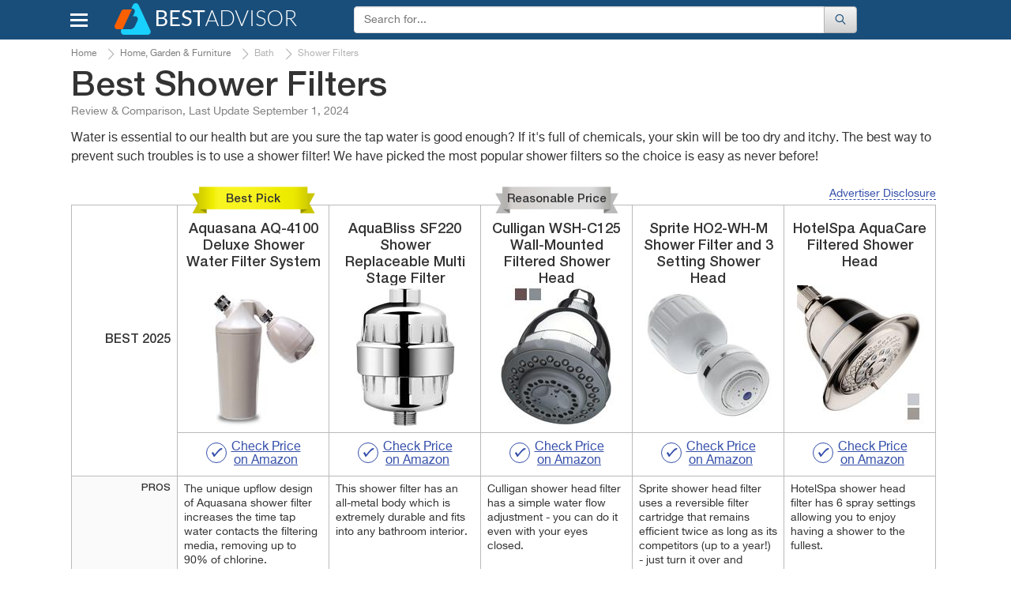

--- FILE ---
content_type: text/html; charset=UTF-8
request_url: https://www.bestadvisor.com/shower-filters
body_size: 26426
content:
<!DOCTYPE html>
<html lang="en-us">
<head>

	<title>
        5 Best Shower Filters Reviews of 2023 - BestAdvisor.com    </title>
	<meta charset="UTF-8">
	<meta name="csrf-param" content="_csrf">
    <meta name="csrf-token" content="GHQDK6odmjo6IqKZTPC1fZeTwPij3eo0buLthlSim3d6e63FClGtmUisz9YjKwWvsCNMltYLs0cDFhr5EEQbMQ==">
    <meta name="description" content="Detailed Shower Filters reviews, along with specs, comparisons and guides to help you make the right choice.">
<link href="//cdn.bestadvisor.com/css/main.css?r=20220131084331" rel="stylesheet">	<script>var  dataLayer =[{'Date of formation':'2025-09-02 12:54'}];</script>

                <!-- Google Tag Manager -->
        <script>(function(w,d,s,l,i){w[l]=w[l]||[];w[l].push({'gtm.start':
                new Date().getTime(),event:'gtm.js'});var f=d.getElementsByTagName(s)[0],
                j=d.createElement(s),dl=l!='dataLayer'?'&l='+l:'';j.async=true;j.src=
                'https://www.googletagmanager.com/gtm.js?id='+i+dl;f.parentNode.insertBefore(j,f);
            })(window,document,'script','dataLayer','GTM-KB9PNNR');</script>
        <!-- End Google Tag Manager -->
            <script data-ad-client="ca-pub-3556568939020667" async src="https://pagead2.googlesyndication.com/pagead/js/adsbygoogle.js"></script>
    <link rel="canonical" href="https://www.bestadvisor.com/shower-filters" >
            <link rel="amphtml" href="https://www.bestadvisor.com/amp/shower-filters">
            <meta name="viewport" content="width=device-width, initial-scale=1.0">

            
	<link rel="shortcut icon" href="/favicon.ico">
	<link rel="apple-touch-icon" href="/apple-touch-icon.png">
	
    <!--Awin verification 001-->
</head>
<body>
                <!-- Google Tag Manager (noscript) -->
        <noscript><iframe src="https://www.googletagmanager.com/ns.html?id=GTM-KB9PNNR"
                          height="0" width="0" style="display:none;visibility:hidden"></iframe></noscript>
        <!-- End Google Tag Manager (noscript) -->

		<script type="text/javascript">
		  /* <![CDATA[ */
		  goog_snippet_vars = function() {
			var w = window;
			w.google_conversion_id = 938195131;
			w.google_conversion_label = "D5ruCIXxlGEQu_GuvwM";
			w.google_remarketing_only = false;
		  }
		  // DO NOT CHANGE THE CODE BELOW.
		  goog_report_conversion = function(url) {
			goog_snippet_vars();
			window.google_conversion_format = "3";
			window.google_is_call = true;
			var opt = new Object();
			opt.onload_callback = function() {
			if (typeof(url) != 'undefined') {
			  window.location = url;
			}
		  }
		  var conv_handler = window['google_trackConversion'];
		  if (typeof(conv_handler) == 'function') {
			conv_handler(opt);
		  }
		}
		/* ]]> */
		</script>
		<script type="text/javascript"
		  src="//www.googleadservices.com/pagead/conversion_async.js">
		</script>
	
	    <div id="topBtn"><div><em class="icon-up-open"></em></div></div>
<div id="main-block">
	<header class="navbar navbar-default">
		<div class="container">
			<div class="row rel">
				<div class="navbar-header">
                                        <button id="home-menu-button" type="button" class="navbar-toggle nav-toggle pull-left"><span class="icon-bar"></span><span class="icon-bar"></span><span class="icon-bar"></span></button>
						<nav class="menu " id="menu">
							<ul>
<li class="lvl-1"><span class="lvl1-item">Toys, Kids &amp; Baby<span class="icon-right-open-big"></span></span>
<div class="submenu-box">
<div class="rel clearfix">
<div class="backlinktop"><span class="icon-left-open-big"></span> back</div>

<ul>
<li class="lvl-2"><div id="2" class="lvl2-item"><span class="second-line"><span class="second-line2">Strollers &amp; Car Seats<span class="icon-right-open-big"></span></span></span></div>
</li>
<li class="lvl-2"><div id="3" class="lvl2-item"><span class="second-line"><span class="second-line2">Activity &amp; Gear<span class="icon-right-open-big"></span></span></span></div>
</li>
<li class="lvl-2"><div id="4" class="lvl2-item"><span class="second-line"><span class="second-line2">Toys &amp; Games<span class="icon-right-open-big"></span></span></span></div>
</li>
<li class="lvl-2"><div id="6" class="lvl2-item"><span class="second-line"><span class="second-line2">Health &amp; Safety<span class="icon-right-open-big"></span></span></span></div>
</li>
<li class="lvl-2"><div id="7" class="lvl2-item"><span class="second-line"><span class="second-line2">Gear<span class="icon-right-open-big"></span></span></span></div>
</li>
<li class="lvl-2"><div id="8" class="lvl2-item"><span class="second-line"><span class="second-line2">Feeding<span class="icon-right-open-big"></span></span></span></div>
</li>
<li class="lvl-2"><div id="9" class="lvl2-item"><span class="second-line"><span class="second-line2">Diapering<span class="icon-right-open-big"></span></span></span></div>
</li>
<li class="lvl-2"><div id="10" class="lvl2-item"><span class="second-line"><span class="second-line2">Kids Furniture<span class="icon-right-open-big"></span></span></span></div>
</li>
</ul>
<div class="lvl-4">
</div>
<div class="popular-box">
<div class="title-block">Most Popular Categories</div><a class="item" href="/wooden-train-sets" data-img-src="//cdn.bestadvisor.com/catalog/ef/c3/efc32da07e23fda330bf0ceb5f553cc5.jpg" data-img-alt="Wooden Train Sets"><span class="img-wrapper"></span>
Wooden Train Sets</a>
<a class="item" href="/car-model-kits" data-img-src="//cdn.bestadvisor.com/catalog/97/09/97096d7db010ca051d37c2382c489183.jpg" data-img-alt="Car Model Kits"><span class="img-wrapper"></span>
Car Model Kits</a>
<a class="item" href="/electric-go-karts" data-img-src="//cdn.bestadvisor.com/catalog/a2/f3/a2f3040e9663ccd7dfc7b59a8b2b678e.jpg" data-img-alt="Electric Go-Karts"><span class="img-wrapper"></span>
Electric Go-Karts</a>
<a class="item" href="/wooden-blocks" data-img-src="//cdn.bestadvisor.com/catalog/32/eb/32ebf574a7dee2655be3b45576e95451.jpg" data-img-alt="Wooden Blocks"><span class="img-wrapper"></span>
Wooden Blocks</a>
<a class="item" href="/toddler-bed" data-img-src="//cdn.bestadvisor.com/catalog/40/d0/40d036643c38bb27ab6c64fd1efe0b78.jpg" data-img-alt="Toddler Beds"><span class="img-wrapper"></span>
Toddler Beds</a>
<a class="item" href="/best-folding-beds" data-img-src="//cdn.bestadvisor.com/catalog/eb/0b/eb0b4a2e40f8d907074c5272767cfb05.jpg" data-img-alt="Folding Beds"><span class="img-wrapper"></span>
Folding Beds</a>
</div>
</div>
</div>
</li>
<li class="lvl-1"><span class="lvl1-item">Beauty &amp; Health<span class="icon-right-open-big"></span></span>
<div class="submenu-box">
<div class="rel clearfix">
<div class="backlinktop"><span class="icon-left-open-big"></span> back</div>

<ul>
<li class="lvl-2"><div id="18" class="lvl2-item"><span class="second-line"><span class="second-line2">Dental Care<span class="icon-right-open-big"></span></span></span></div>
</li>
<li class="lvl-2"><div id="20" class="lvl2-item"><span class="second-line"><span class="second-line2">Skin Care<span class="icon-right-open-big"></span></span></span></div>
</li>
<li class="lvl-2"><div id="21" class="lvl2-item"><span class="second-line"><span class="second-line2">Hair Care<span class="icon-right-open-big"></span></span></span></div>
</li>
<li class="lvl-2"><div id="22" class="lvl2-item"><span class="second-line"><span class="second-line2">Shaving<span class="icon-right-open-big"></span></span></span></div>
</li>
<li class="lvl-2"><div id="23" class="lvl2-item"><span class="second-line"><span class="second-line2">Weight Control<span class="icon-right-open-big"></span></span></span></div>
</li>
<li class="lvl-2"><div id="25" class="lvl2-item"><span class="second-line"><span class="second-line2">Massagers<span class="icon-right-open-big"></span></span></span></div>
</li>
<li class="lvl-2"><div id="26" class="lvl2-item"><span class="second-line"><span class="second-line2">Personal Care<span class="icon-right-open-big"></span></span></span></div>
</li>
<li class="lvl-2"><div id="27" class="lvl2-item"><span class="second-line"><span class="second-line2">Medicine<span class="icon-right-open-big"></span></span></span></div>
</li>
<li class="lvl-2"><div id="28" class="lvl2-item"><span class="second-line"><span class="second-line2">Vitamins &amp; Dietary Supplements<span class="icon-right-open-big"></span></span></span></div>
</li>
<li class="lvl-2"><div id="29" class="lvl2-item"><span class="second-line"><span class="second-line2">Creams &amp; Soaps<span class="icon-right-open-big"></span></span></span></div>
</li>
<li class="lvl-2"><div id="30" class="lvl2-item"><span class="second-line"><span class="second-line2">Therapy<span class="icon-right-open-big"></span></span></span></div>
</li>
<li class="lvl-2"><div id="1423" class="lvl2-item"><span class="second-line"><span class="second-line2">Eye Care<span class="icon-right-open-big"></span></span></span></div>
</li>
<li class="lvl-2"><div id="1648" class="lvl2-item"><span class="second-line"><span class="second-line2">Funeral<span class="icon-right-open-big"></span></span></span></div>
</li>
<li class="lvl-2"><div id="1909" class="lvl2-item"><span class="second-line"><span class="second-line2">Makeup Brushes &amp; Tools<span class="icon-right-open-big"></span></span></span></div>
</li>
<li class="lvl-2"><div id="2453" class="lvl2-item"><span class="second-line"><span class="second-line2">Ear Care<span class="icon-right-open-big"></span></span></span></div>
</li>
<li class="lvl-2"><div id="2480" class="lvl2-item"><span class="second-line"><span class="second-line2">Nail Care<span class="icon-right-open-big"></span></span></span></div>
</li>
<li class="lvl-2"><div id="2633" class="lvl2-item"><span class="second-line"><span class="second-line2">Pregnancy &amp; Maternity<span class="icon-right-open-big"></span></span></span></div>
</li>
<li class="lvl-2"><div id="2688" class="lvl2-item"><span class="second-line"><span class="second-line2">Denture Care<span class="icon-right-open-big"></span></span></span></div>
</li>
</ul>
<div class="lvl-4">
</div>
<div class="popular-box">
<div class="title-block">Most Popular Categories</div><a class="item" href="/face-massager" data-img-src="//cdn.bestadvisor.com/catalog/04/8e/048ef62a54bd3f2919051053bbb42b4a.jpg" data-img-alt="Face Massager"><span class="img-wrapper"></span>
Face Massager</a>
<a class="item" href="/head-massager" data-img-src="//cdn.bestadvisor.com/catalog/e7/bc/e7bc38d331b95616bcfe530519c4a640.jpg" data-img-alt="Head Massagers"><span class="img-wrapper"></span>
Head Massagers</a>
<a class="item" href="/nail-dryer" data-img-src="//cdn.bestadvisor.com/catalog/42/f0/42f09f157a5100a9b0f7690591c862d0.jpg" data-img-alt="Nail Dryer"><span class="img-wrapper"></span>
Nail Dryer</a>
<a class="item" href="/picks/heating-pads" data-img-src="//cdn.bestadvisor.com/catalog/b6/c6/b6c666272c7432a748eb7fa94ecc6d7e.jpg" data-img-alt="Heating Pads"><span class="img-wrapper"></span>
Heating Pads</a>
<a class="item" href="/ear-thermometers" data-img-src="//cdn.bestadvisor.com/catalog/9f/13/9f13ddd2cb5e63505ee0173a0c371c63.jpg" data-img-alt="Ear Thermometers"><span class="img-wrapper"></span>
Ear Thermometers</a>
<a class="item" href="/glucometers" data-img-src="//cdn.bestadvisor.com/catalog/66/75/66752008ed876712ef99b348d413fafb.jpg" data-img-alt="Glucometers"><span class="img-wrapper"></span>
Glucometers</a>
</div>
</div>
</div>
</li>
<li class="lvl-1"><span class="lvl1-item">Automotive &amp; Car Care<span class="icon-right-open-big"></span></span>
<div class="submenu-box">
<div class="rel clearfix">
<div class="backlinktop"><span class="icon-left-open-big"></span> back</div>

<ul>
<li class="lvl-2"><div id="44" class="lvl2-item"><span class="second-line"><span class="second-line2">Car Care<span class="icon-right-open-big"></span></span></span></div>
</li>
<li class="lvl-2"><div id="45" class="lvl2-item"><span class="second-line"><span class="second-line2">Exterior Accessories<span class="icon-right-open-big"></span></span></span></div>
</li>
<li class="lvl-2"><div id="49" class="lvl2-item"><span class="second-line"><span class="second-line2">Interior Accessories<span class="icon-right-open-big"></span></span></span></div>
</li>
<li class="lvl-2"><div id="51" class="lvl2-item"><span class="second-line"><span class="second-line2">Motorcycle &amp; ATV<span class="icon-right-open-big"></span></span></span></div>
</li>
<li class="lvl-2"><div id="52" class="lvl2-item"><span class="second-line"><span class="second-line2">Oils &amp; Fluids<span class="icon-right-open-big"></span></span></span></div>
</li>
<li class="lvl-2"><div id="58" class="lvl2-item"><span class="second-line"><span class="second-line2">Performance Parts &amp; Accessories<span class="icon-right-open-big"></span></span></span></div>
</li>
<li class="lvl-2"><div id="60" class="lvl2-item"><span class="second-line"><span class="second-line2">Replacement Parts<span class="icon-right-open-big"></span></span></span></div>
</li>
<li class="lvl-2"><div id="63" class="lvl2-item"><span class="second-line"><span class="second-line2">Tools &amp; Equipment<span class="icon-right-open-big"></span></span></span></div>
</li>
<li class="lvl-2"><div id="64" class="lvl2-item"><span class="second-line"><span class="second-line2">Tires<span class="icon-right-open-big"></span></span></span></div>
</li>
<li class="lvl-2"><div id="65" class="lvl2-item"><span class="second-line"><span class="second-line2">Vehicle Electronics<span class="icon-right-open-big"></span></span></span></div>
</li>
</ul>
<div class="lvl-4">
</div>
<div class="popular-box">
<div class="title-block">Most Popular Categories</div><a class="item" href="/brake-controllers" data-img-src="//cdn.bestadvisor.com/catalog/48/f2/48f213b66192066d6768eb2ea9524a58.jpg" data-img-alt="Brake Controllers"><span class="img-wrapper"></span>
Brake Controllers</a>
<a class="item" href="/best-car-cooler-bags" data-img-src="//cdn.bestadvisor.com/catalog/fe/ff/feffcefa72c0682c227f21723def4bfc.jpg" data-img-alt="Car Cooler Bag"><span class="img-wrapper"></span>
Car Cooler Bag</a>
<a class="item" href="/car-massager" data-img-src="//cdn.bestadvisor.com/catalog/a0/b4/a0b44a1ee4d058c36c6f8b5316b77b49.jpg" data-img-alt="Car Massager"><span class="img-wrapper"></span>
Car Massager</a>
<a class="item" href="/car-mats" data-img-src="//cdn.bestadvisor.com/catalog/8a/c6/8ac65e91aa7f6d50cb62ea6f8e934644.jpg" data-img-alt="Car Mats"><span class="img-wrapper"></span>
Car Mats</a>
<a class="item" href="/picks/bluetooth-car-kits" data-img-src="//cdn.bestadvisor.com/catalog/f3/07/f307b1e80d8f803d080d32b9eda75254.jpg" data-img-alt="Bluetooth Car Kits"><span class="img-wrapper"></span>
Bluetooth Car Kits</a>
<a class="item" href="/parking-sensors" data-img-src="//cdn.bestadvisor.com/catalog/8c/12/8c12c366a77869379a7afa63da0c0117.jpg" data-img-alt="Parking Systems"><span class="img-wrapper"></span>
Parking Systems</a>
</div>
</div>
</div>
</li>
<li class="lvl-1"><span class="lvl1-item">Appliances<span class="icon-right-open-big"></span></span>
<div class="submenu-box">
<div class="rel clearfix">
<div class="backlinktop"><span class="icon-left-open-big"></span> back</div>

<ul>
<li class="lvl-2"><div id="87" class="lvl2-item"><span class="second-line"><span class="second-line2">Kitchen Appliances<span class="icon-right-open-big"></span></span></span></div>
</li>
<li class="lvl-2"><div id="88" class="lvl2-item"><span class="second-line"><span class="second-line2">Heating, Cooling &amp; Air<span class="icon-right-open-big"></span></span></span></div>
</li>
<li class="lvl-2"><div id="90" class="lvl2-item"><span class="second-line"><span class="second-line2">Cleaning &amp; Floor Care<span class="icon-right-open-big"></span></span></span></div>
</li>
<li class="lvl-2"><div id="91" class="lvl2-item"><span class="second-line"><span class="second-line2">Home Appliances<span class="icon-right-open-big"></span></span></span></div>
</li>
<li class="lvl-2"><div id="93" class="lvl2-item"><span class="second-line"><span class="second-line2">Laundry<span class="icon-right-open-big"></span></span></span></div>
</li>
</ul>
<div class="lvl-4">
</div>
<div class="popular-box">
<div class="title-block">Most Popular Categories</div><a class="item" href="/best-coffee-machines" data-img-src="//cdn.bestadvisor.com/catalog/c7/13/c7131a7cc7501fbdc0aeb3cf991ec650.jpg" data-img-alt="Coffee Machines"><span class="img-wrapper"></span>
Coffee Machines</a>
<a class="item" href="/iced-tea-maker" data-img-src="//cdn.bestadvisor.com/catalog/f1/df/f1dfb21df1f76a3fb6c4abb6484e1ac0.jpg" data-img-alt="Iced Tea Makers"><span class="img-wrapper"></span>
Iced Tea Makers</a>
<a class="item" href="/food-processors" data-img-src="//cdn.bestadvisor.com/catalog/19/0e/190ece00806b2fc4254984a17e352dbb.jpg" data-img-alt="Food Processors"><span class="img-wrapper"></span>
Food Processors</a>
<a class="item" href="/picks/waffle-maker" data-img-src="//cdn.bestadvisor.com/catalog/ed/e1/ede1402782ad0180b42fef88cf079757.jpg" data-img-alt="Waffle maker"><span class="img-wrapper"></span>
Waffle maker</a>
<a class="item" href="/air-washer" data-img-src="//cdn.bestadvisor.com/catalog/f7/eb/f7eba9802a079c42128eb082a21c0620.jpg" data-img-alt="Air Washers"><span class="img-wrapper"></span>
Air Washers</a>
<a class="item" href="/picks/heaters" data-img-src="//cdn.bestadvisor.com/catalog/60/0f/600f0f26460e609f33616895b3494bdd.jpg" data-img-alt="Heaters"><span class="img-wrapper"></span>
Heaters</a>
</div>
</div>
</div>
</li>
<li class="lvl-1"><span class="lvl1-item">Pets<span class="icon-right-open-big"></span></span>
<div class="submenu-box">
<div class="rel clearfix">
<div class="backlinktop"><span class="icon-left-open-big"></span> back</div>

<ul>
<li class="lvl-2"><div id="133" class="lvl2-item"><span class="second-line"><span class="second-line2">Crates, Houses &amp; Pens<span class="icon-right-open-big"></span></span></span></div>
</li>
<li class="lvl-2"><div id="141" class="lvl2-item"><span class="second-line"><span class="second-line2">Pet Feeding Supplies<span class="icon-right-open-big"></span></span></span></div>
</li>
<li class="lvl-2"><div id="144" class="lvl2-item"><span class="second-line"><span class="second-line2">Pet Accessories<span class="icon-right-open-big"></span></span></span></div>
</li>
<li class="lvl-2"><div id="149" class="lvl2-item"><span class="second-line"><span class="second-line2">Travel Accessories<span class="icon-right-open-big"></span></span></span></div>
</li>
<li class="lvl-2"><div id="157" class="lvl2-item"><span class="second-line"><span class="second-line2">Bird<span class="icon-right-open-big"></span></span></span></div>
</li>
<li class="lvl-2"><div id="161" class="lvl2-item"><span class="second-line"><span class="second-line2">Pets Care<span class="icon-right-open-big"></span></span></span></div>
</li>
<li class="lvl-2"><div id="1943" class="lvl2-item"><span class="second-line"><span class="second-line2">Fish &amp; Aquatic Pets<span class="icon-right-open-big"></span></span></span></div>
</li>
</ul>
<div class="lvl-4">
</div>
<div class="popular-box">
<div class="title-block">Most Popular Categories</div><a class="item" href="/best-pet-houses" data-img-src="//cdn.bestadvisor.com/catalog/7b/31/7b3166253d41acd9dcaf35a54963cc88.jpg" data-img-alt="Pet Houses"><span class="img-wrapper"></span>
Pet Houses</a>
<a class="item" href="/hamster-cage" data-img-src="//cdn.bestadvisor.com/catalog/74/22/74224080350cdc5a547971b4b2c00be5.jpg" data-img-alt="Hamster Cage"><span class="img-wrapper"></span>
Hamster Cage</a>
<a class="item" href="/best-pet-fountains" data-img-src="//cdn.bestadvisor.com/catalog/48/e9/48e90967a8093b2bd5f43dd3ff126d89.jpg" data-img-alt="Pet Fountains"><span class="img-wrapper"></span>
Pet Fountains</a>
<a class="item" href="/cat-doors" data-img-src="//cdn.bestadvisor.com/catalog/62/69/6269e7933524c4521ec3fdd40826bc14.jpg" data-img-alt="Cat Doors"><span class="img-wrapper"></span>
Cat Doors</a>
<a class="item" href="/best-pet-strollers" data-img-src="//cdn.bestadvisor.com/catalog/b8/17/b8176bf19a211a01771d4886e0989fe8.jpg" data-img-alt="Pet Strollers"><span class="img-wrapper"></span>
Pet Strollers</a>
<a class="item" href="/dog-hair-trimmers" data-img-src="//cdn.bestadvisor.com/catalog/f6/fd/f6fd365f7fc684f698786b6d30d7ec10.jpg" data-img-alt="Animal Trimmers"><span class="img-wrapper"></span>
Animal Trimmers</a>
</div>
</div>
</div>
</li>
<li class="lvl-1"><span class="lvl1-item">Improvement &amp; Tools<span class="icon-right-open-big"></span></span>
<div class="submenu-box">
<div class="rel clearfix">
<div class="backlinktop"><span class="icon-left-open-big"></span> back</div>

<ul>
<li class="lvl-2"><div id="185" class="lvl2-item"><span class="second-line"><span class="second-line2">Hand Tools<span class="icon-right-open-big"></span></span></span></div>
</li>
<li class="lvl-2"><div id="190" class="lvl2-item"><span class="second-line"><span class="second-line2">Power Tools<span class="icon-right-open-big"></span></span></span></div>
</li>
<li class="lvl-2"><div id="191" class="lvl2-item"><span class="second-line"><span class="second-line2">Yard Care Tools<span class="icon-right-open-big"></span></span></span></div>
</li>
<li class="lvl-2"><div id="192" class="lvl2-item"><span class="second-line"><span class="second-line2">Painting Tools<span class="icon-right-open-big"></span></span></span></div>
</li>
<li class="lvl-2"><div id="198" class="lvl2-item"><span class="second-line"><span class="second-line2">Air Tools<span class="icon-right-open-big"></span></span></span></div>
</li>
<li class="lvl-2"><div id="199" class="lvl2-item"><span class="second-line"><span class="second-line2">Safety &amp; Security<span class="icon-right-open-big"></span></span></span></div>
</li>
<li class="lvl-2"><div id="1429" class="lvl2-item"><span class="second-line"><span class="second-line2">Building Equipment<span class="icon-right-open-big"></span></span></span></div>
</li>
<li class="lvl-2"><div id="1598" class="lvl2-item"><span class="second-line"><span class="second-line2">Tool Organizers<span class="icon-right-open-big"></span></span></span></div>
</li>
<li class="lvl-2"><div id="2012" class="lvl2-item"><span class="second-line"><span class="second-line2">Electrical<span class="icon-right-open-big"></span></span></span></div>
</li>
<li class="lvl-2"><div id="2171" class="lvl2-item"><span class="second-line"><span class="second-line2">Industrial &amp; Scientific<span class="icon-right-open-big"></span></span></span></div>
</li>
<li class="lvl-2"><div id="2526" class="lvl2-item"><span class="second-line"><span class="second-line2">Paint, Wall Treatments &amp; Supplies<span class="icon-right-open-big"></span></span></span></div>
</li>
</ul>
<div class="lvl-4">
</div>
<div class="popular-box">
<div class="title-block">Most Popular Categories</div><a class="item" href="/screw-guns" data-img-src="//cdn.bestadvisor.com/catalog/42/19/4219cd94d135a2c4df795375d8ee9b79.jpg" data-img-alt="Screw Guns"><span class="img-wrapper"></span>
Screw Guns</a>
<a class="item" href="/demolition-hammers" data-img-src="//cdn.bestadvisor.com/catalog/3c/45/3c45e849fe8b8dc2089783a41bd0e760.jpg" data-img-alt="Demolition Hammer"><span class="img-wrapper"></span>
Demolition Hammer</a>
<a class="item" href="/picks/drills" data-img-src="//cdn.bestadvisor.com/catalog/21/20/2120ab087f6304ebfd4efdf32062bb0f.jpg" data-img-alt="Drills"><span class="img-wrapper"></span>
Drills</a>
<a class="item" href="/log-splitter" data-img-src="//cdn.bestadvisor.com/catalog/84/c2/84c2bf445a4ed3176409070962799cb6.jpg" data-img-alt="Log Splitters"><span class="img-wrapper"></span>
Log Splitters</a>
<a class="item" href="/brush-cutter" data-img-src="//cdn.bestadvisor.com/catalog/03/99/0399b151badec5302a11d1a489df5079.jpg" data-img-alt="Brush Cutters"><span class="img-wrapper"></span>
Brush Cutters</a>
<a class="item" href="/tillers-and-cultivators" data-img-src="//cdn.bestadvisor.com/catalog/12/6a/126a9c3c1dc7caf693c774e58dbf6a9e.jpg" data-img-alt="Tillers &amp; Cultivators"><span class="img-wrapper"></span>
Tillers &amp; Cultivators</a>
</div>
</div>
</div>
</li>
<li class="lvl-1"><span class="lvl1-item">Clothing, Shoes &amp; Jewellery<span class="icon-right-open-big"></span></span>
<div class="submenu-box">
<div class="rel clearfix">
<div class="backlinktop"><span class="icon-left-open-big"></span> back</div>

<ul>
<li class="lvl-2"><div id="367" class="lvl2-item"><span class="second-line"><span class="second-line2">Bags<span class="icon-right-open-big"></span></span></span></div>
</li>
<li class="lvl-2"><div id="368" class="lvl2-item"><span class="second-line"><span class="second-line2">Clothing &amp; Shoes Care<span class="icon-right-open-big"></span></span></span></div>
</li>
<li class="lvl-2"><div id="1486" class="lvl2-item"><span class="second-line"><span class="second-line2">Lingerie, Sleep &amp; Lounge<span class="icon-right-open-big"></span></span></span></div>
</li>
<li class="lvl-2"><div id="1504" class="lvl2-item"><span class="second-line"><span class="second-line2">Luggage &amp; Travel Gear<span class="icon-right-open-big"></span></span></span></div>
</li>
<li class="lvl-2"><div id="1721" class="lvl2-item"><span class="second-line"><span class="second-line2">Jewelry Supplies<span class="icon-right-open-big"></span></span></span></div>
</li>
<li class="lvl-2"><div id="1753" class="lvl2-item"><span class="second-line"><span class="second-line2">Clothes<span class="icon-right-open-big"></span></span></span></div>
</li>
<li class="lvl-2"><div id="1758" class="lvl2-item"><span class="second-line"><span class="second-line2">Watches<span class="icon-right-open-big"></span></span></span></div>
</li>
<li class="lvl-2"><div id="2006" class="lvl2-item"><span class="second-line"><span class="second-line2">Sunglasses &amp; Eyewear Accessories<span class="icon-right-open-big"></span></span></span></div>
</li>
<li class="lvl-2"><div id="2053" class="lvl2-item"><span class="second-line"><span class="second-line2">Shoes<span class="icon-right-open-big"></span></span></span></div>
</li>
<li class="lvl-2"><div id="2407" class="lvl2-item"><span class="second-line"><span class="second-line2">Accessories<span class="icon-right-open-big"></span></span></span></div>
</li>
<li class="lvl-2"><div id="2438" class="lvl2-item"><span class="second-line"><span class="second-line2">Underwear<span class="icon-right-open-big"></span></span></span></div>
</li>
<li class="lvl-2"><div id="2486" class="lvl2-item"><span class="second-line"><span class="second-line2">Hats &amp; Caps<span class="icon-right-open-big"></span></span></span></div>
</li>
</ul>
<div class="lvl-4">
</div>
<div class="popular-box">
<div class="title-block">Most Popular Categories</div><a class="item" href="/best-suitcases" data-img-src="//cdn.bestadvisor.com/catalog/b1/b8/b1b82d208912f48c660ccaf139f71392.jpg" data-img-alt="Suitcases"><span class="img-wrapper"></span>
Suitcases</a>
<a class="item" href="/picks/lint-removers" data-img-src="//cdn.bestadvisor.com/catalog/18/31/1831538ef6f3d036d76a160dff7ae5fb.jpg" data-img-alt="Lint Removers"><span class="img-wrapper"></span>
Lint Removers</a>
<a class="item" href="/boot-dryer" data-img-src="//cdn.bestadvisor.com/catalog/5f/93/5f930f3e0b75ab9aed696432bc27a453.jpg" data-img-alt="Boot Dryer"><span class="img-wrapper"></span>
Boot Dryer</a>
<a class="item" href="/waist-trainers" data-img-src="//cdn.bestadvisor.com/catalog/be/5c/be5c5e8ff0c96089fdf729d0d5dcfeae.jpg" data-img-alt="Waist Trainer"><span class="img-wrapper"></span>
Waist Trainer</a>
<a class="item" href="/luggage-scales" data-img-src="//cdn.bestadvisor.com/catalog/4d/32/4d320b61ab60167fa1240d30ed0bb5f6.jpg" data-img-alt="Luggage Scale"><span class="img-wrapper"></span>
Luggage Scale</a>
<a class="item" href="/rain-umbrellas" data-img-src="//cdn.bestadvisor.com/catalog/5e/a5/5ea50a2fc6285640e6211de3f8f8a453.jpg" data-img-alt="Rain Umbrella"><span class="img-wrapper"></span>
Rain Umbrella</a>
</div>
</div>
</div>
</li>
<li class="lvl-1"><span class="lvl1-item">Electronics &amp; Computers<span class="icon-right-open-big"></span></span>
<div class="submenu-box">
<div class="rel clearfix">
<div class="backlinktop"><span class="icon-left-open-big"></span> back</div>

<ul>
<li class="lvl-2"><div id="370" class="lvl2-item"><span class="second-line"><span class="second-line2">Audio &amp; Video<span class="icon-right-open-big"></span></span></span></div>
</li>
<li class="lvl-2"><div id="371" class="lvl2-item"><span class="second-line"><span class="second-line2">Desktops &amp; Monitors<span class="icon-right-open-big"></span></span></span></div>
</li>
<li class="lvl-2"><div id="372" class="lvl2-item"><span class="second-line"><span class="second-line2">Laptops &amp; Accessories<span class="icon-right-open-big"></span></span></span></div>
</li>
<li class="lvl-2"><div id="374" class="lvl2-item"><span class="second-line"><span class="second-line2">Networking<span class="icon-right-open-big"></span></span></span></div>
</li>
<li class="lvl-2"><div id="375" class="lvl2-item"><span class="second-line"><span class="second-line2">Peripherals<span class="icon-right-open-big"></span></span></span></div>
</li>
<li class="lvl-2"><div id="376" class="lvl2-item"><span class="second-line"><span class="second-line2">Tablets &amp; Accessories<span class="icon-right-open-big"></span></span></span></div>
</li>
<li class="lvl-2"><div id="377" class="lvl2-item"><span class="second-line"><span class="second-line2">Smartphones &amp; Accessories<span class="icon-right-open-big"></span></span></span></div>
</li>
<li class="lvl-2"><div id="378" class="lvl2-item"><span class="second-line"><span class="second-line2">Smartwatches &amp; Clocks<span class="icon-right-open-big"></span></span></span></div>
</li>
<li class="lvl-2"><div id="379" class="lvl2-item"><span class="second-line"><span class="second-line2">Other Electronics<span class="icon-right-open-big"></span></span></span></div>
</li>
<li class="lvl-2"><div id="380" class="lvl2-item"><span class="second-line"><span class="second-line2">Video Games<span class="icon-right-open-big"></span></span></span></div>
</li>
<li class="lvl-2"><div id="381" class="lvl2-item"><span class="second-line"><span class="second-line2">Camera &amp; Photo<span class="icon-right-open-big"></span></span></span></div>
</li>
<li class="lvl-2"><div id="1542" class="lvl2-item"><span class="second-line"><span class="second-line2">Software<span class="icon-right-open-big"></span></span></span></div>
</li>
<li class="lvl-2"><div id="2116" class="lvl2-item"><span class="second-line"><span class="second-line2">Office &amp; School Supplies<span class="icon-right-open-big"></span></span></span></div>
</li>
</ul>
<div class="lvl-4">
</div>
<div class="popular-box">
<div class="title-block">Most Popular Categories</div><a class="item" href="/wireless-hdmi" data-img-src="//cdn.bestadvisor.com/catalog/43/ff/43ff4673ae73f0b5ee08b52db08f7a4a.jpg" data-img-alt="Wireless HDMI"><span class="img-wrapper"></span>
Wireless HDMI</a>
<a class="item" href="/digital-converter-boxes" data-img-src="//cdn.bestadvisor.com/catalog/8f/a1/8fa1354d1439b80f4e11c9f105e64ce3.jpg" data-img-alt="Digital Converter Boxes"><span class="img-wrapper"></span>
Digital Converter Boxes</a>
<a class="item" href="/picks/monitors" data-img-src="//cdn.bestadvisor.com/catalog/86/d3/86d36e24f9729266f3aeec6cf28c5467.jpg" data-img-alt="Monitors"><span class="img-wrapper"></span>
Monitors</a>
<a class="item" href="/picks/desktops" data-img-src="//cdn.bestadvisor.com/catalog/4e/5c/4e5caacc9c72fa40ed3e70d261cddc63.jpg" data-img-alt="Desktops"><span class="img-wrapper"></span>
Desktops</a>
<a class="item" href="/picks/laptops" data-img-src="//cdn.bestadvisor.com/catalog/95/51/9551eafc5032522ffbd7edbbdd902a08.jpg" data-img-alt="Laptops"><span class="img-wrapper"></span>
Laptops</a>
<a class="item" href="/picks/handheld-game-consoles" data-img-src="//cdn.bestadvisor.com/catalog/17/a7/17a7fdd8fbb08d28d0e3702fa6a5da6e.jpg" data-img-alt="Handheld Game Consoles"><span class="img-wrapper"></span>
Handheld Game Consoles</a>
</div>
</div>
</div>
</li>
<li class="lvl-1"><span class="lvl1-item">Hobbies &amp; Leisure<span class="icon-right-open-big"></span></span>
<div class="submenu-box">
<div class="rel clearfix">
<div class="backlinktop"><span class="icon-left-open-big"></span> back</div>

<ul>
<li class="lvl-2"><div id="412" class="lvl2-item"><span class="second-line"><span class="second-line2">Craft Supplies<span class="icon-right-open-big"></span></span></span></div>
</li>
<li class="lvl-2"><div id="413" class="lvl2-item"><span class="second-line"><span class="second-line2">Shooting Accessories<span class="icon-right-open-big"></span></span></span></div>
</li>
<li class="lvl-2"><div id="414" class="lvl2-item"><span class="second-line"><span class="second-line2">Tattoo<span class="icon-right-open-big"></span></span></span></div>
</li>
<li class="lvl-2"><div id="415" class="lvl2-item"><span class="second-line"><span class="second-line2">Knitting &amp; Crochet<span class="icon-right-open-big"></span></span></span></div>
</li>
<li class="lvl-2"><div id="416" class="lvl2-item"><span class="second-line"><span class="second-line2">Printmaking<span class="icon-right-open-big"></span></span></span></div>
</li>
<li class="lvl-2"><div id="417" class="lvl2-item"><span class="second-line"><span class="second-line2">Scrapbooking<span class="icon-right-open-big"></span></span></span></div>
</li>
<li class="lvl-2"><div id="418" class="lvl2-item"><span class="second-line"><span class="second-line2">Sewing<span class="icon-right-open-big"></span></span></span></div>
</li>
<li class="lvl-2"><div id="1696" class="lvl2-item"><span class="second-line"><span class="second-line2">Painting, Drawing &amp; Art<span class="icon-right-open-big"></span></span></span></div>
</li>
<li class="lvl-2"><div id="1947" class="lvl2-item"><span class="second-line"><span class="second-line2">Science<span class="icon-right-open-big"></span></span></span></div>
</li>
</ul>
<div class="lvl-4">
</div>
<div class="popular-box">
<div class="title-block">Most Popular Categories</div><a class="item" href="/craft-tables" data-img-src="//cdn.bestadvisor.com/catalog/58/b9/58b98d0cf74f9f99a2d69721aafbe701.jpg" data-img-alt="Craft Tables"><span class="img-wrapper"></span>
Craft Tables</a>
<a class="item" href="/picks/engravers" data-img-src="//cdn.bestadvisor.com/catalog/a4/f9/a4f94d4cc73faa3fc2505165eadb26ea.jpg" data-img-alt="Engravers"><span class="img-wrapper"></span>
Engravers</a>
<a class="item" href="/tattoo-machines" data-img-src="//cdn.bestadvisor.com/catalog/31/de/31de1d9fff1e69e8acad7a2a990fb4c5.jpg" data-img-alt="Tattoo Machines"><span class="img-wrapper"></span>
Tattoo Machines</a>
<a class="item" href="/knitting-machines" data-img-src="//cdn.bestadvisor.com/catalog/3f/1d/3f1dfa676bee1b0a25afac427208d386.jpg" data-img-alt="Knitting Machines"><span class="img-wrapper"></span>
Knitting Machines</a>
<a class="item" href="/t-shirt-press-machines" data-img-src="//cdn.bestadvisor.com/catalog/35/2c/352cd9dddfd426017af576a412f77684.jpg" data-img-alt="T-Shirt Press Machines"><span class="img-wrapper"></span>
T-Shirt Press Machines</a>
<a class="item" href="/best-scrapbooking-cutting-machines" data-img-src="//cdn.bestadvisor.com/catalog/1c/97/1c97157088482312c9982095f91f9e99.jpg" data-img-alt="Scrapbooking Machines"><span class="img-wrapper"></span>
Scrapbooking Machines</a>
</div>
</div>
</div>
</li>
<li class="lvl-1"><span class="lvl1-item">Home, Garden &amp; Furniture<span class="icon-right-open-big"></span></span>
<div class="submenu-box">
<div class="rel clearfix">
<div class="backlinktop"><span class="icon-left-open-big"></span> back</div>

<ul>
<li class="lvl-2"><div id="200" class="lvl2-item"><span class="second-line"><span class="second-line2">Lights<span class="icon-right-open-big"></span></span></span></div>
</li>
<li class="lvl-2"><div id="424" class="lvl2-item"><span class="second-line"><span class="second-line2">Bedding<span class="icon-right-open-big"></span></span></span></div>
</li>
<li class="lvl-2"><div id="425" class="lvl2-item"><span class="second-line"><span class="second-line2">Kitchen &amp; Dining<span class="icon-right-open-big"></span></span></span></div>
</li>
<li class="lvl-2"><div id="426" class="lvl2-item"><span class="second-line"><span class="second-line2">Bath<span class="icon-right-open-big"></span></span></span></div>
</li>
<li class="lvl-2"><div id="427" class="lvl2-item"><span class="second-line"><span class="second-line2">Organization &amp; Storage<span class="icon-right-open-big"></span></span></span></div>
</li>
<li class="lvl-2"><div id="428" class="lvl2-item"><span class="second-line"><span class="second-line2">Decor &amp; Artwork<span class="icon-right-open-big"></span></span></span></div>
</li>
<li class="lvl-2"><div id="429" class="lvl2-item"><span class="second-line"><span class="second-line2">Patio, Lawn &amp; Garden<span class="icon-right-open-big"></span></span></span></div>
</li>
<li class="lvl-2"><div id="430" class="lvl2-item"><span class="second-line"><span class="second-line2">Home Accessories<span class="icon-right-open-big"></span></span></span></div>
</li>
<li class="lvl-2"><div id="431" class="lvl2-item"><span class="second-line"><span class="second-line2">Cleaning Supplies<span class="icon-right-open-big"></span></span></span></div>
</li>
<li class="lvl-2"><div id="432" class="lvl2-item"><span class="second-line"><span class="second-line2">Home Furniture<span class="icon-right-open-big"></span></span></span></div>
</li>
<li class="lvl-2"><div id="1903" class="lvl2-item"><span class="second-line"><span class="second-line2">Sauna<span class="icon-right-open-big"></span></span></span></div>
</li>
<li class="lvl-2"><div id="1925" class="lvl2-item"><span class="second-line"><span class="second-line2">Household Supplies<span class="icon-right-open-big"></span></span></span></div>
</li>
<li class="lvl-2"><div id="1979" class="lvl2-item"><span class="second-line"><span class="second-line2">Office Furniture &amp; Lighting<span class="icon-right-open-big"></span></span></span></div>
</li>
</ul>
<div class="lvl-4">
</div>
<div class="popular-box">
<div class="title-block">Most Popular Categories</div><a class="item" href="/lava-lamps" data-img-src="//cdn.bestadvisor.com/catalog/d6/57/d6578475b52fe48deba8e25d3d80dd2e.jpg" data-img-alt="Lava Lamp"><span class="img-wrapper"></span>
Lava Lamp</a>
<a class="item" href="/laundry-baskets" data-img-src="//cdn.bestadvisor.com/catalog/a5/26/a5262ca790684995f5838d805e4899ab.jpg" data-img-alt="Laundry Baskets"><span class="img-wrapper"></span>
Laundry Baskets</a>
<a class="item" href="/best-wind-chimes" data-img-src="//cdn.bestadvisor.com/catalog/1c/06/1c061ae7783a272d5bb843dc2c9e03f0.jpg" data-img-alt="Wind Chimes"><span class="img-wrapper"></span>
Wind Chimes</a>
<a class="item" href="/reed-diffusers" data-img-src="//cdn.bestadvisor.com/catalog/f2/1d/f21d3b59f0d68e8bd9856d92d3f6292b.jpg" data-img-alt="Reed Diffuser"><span class="img-wrapper"></span>
Reed Diffuser</a>
<a class="item" href="/picks/robotic-pool-cleaners" data-img-src="//cdn.bestadvisor.com/catalog/1a/35/1a353ec7a16752777d078a1eadf407ac.jpg" data-img-alt="Robotic Pool Cleaners"><span class="img-wrapper"></span>
Robotic Pool Cleaners</a>
<a class="item" href="/inflatable-pools" data-img-src="//cdn.bestadvisor.com/catalog/7b/d0/7bd084b9e7c3acb4ecb4cd07f4f994a4.jpg" data-img-alt="Inflatable Pools"><span class="img-wrapper"></span>
Inflatable Pools</a>
</div>
</div>
</div>
</li>
<li class="lvl-1"><span class="lvl1-item">Movies, Music &amp; Games<span class="icon-right-open-big"></span></span>
<div class="submenu-box">
<div class="rel clearfix">
<div class="backlinktop"><span class="icon-left-open-big"></span> back</div>

<ul>
<li class="lvl-2"><div id="451" class="lvl2-item"><span class="second-line"><span class="second-line2">Musical Instruments<span class="icon-right-open-big"></span></span></span></div>
</li>
<li class="lvl-2"><div id="452" class="lvl2-item"><span class="second-line"><span class="second-line2">Audio Recording<span class="icon-right-open-big"></span></span></span></div>
</li>
<li class="lvl-2"><div id="1425" class="lvl2-item"><span class="second-line"><span class="second-line2">Musical Accessories<span class="icon-right-open-big"></span></span></span></div>
</li>
<li class="lvl-2"><div id="1457" class="lvl2-item"><span class="second-line"><span class="second-line2">Musical Equipment<span class="icon-right-open-big"></span></span></span></div>
</li>
<li class="lvl-2"><div id="1638" class="lvl2-item"><span class="second-line"><span class="second-line2">Books<span class="icon-right-open-big"></span></span></span></div>
</li>
</ul>
<div class="lvl-4">
</div>
<div class="popular-box">
<div class="title-block">Most Popular Categories</div><a class="item" href="/picks/microphones" data-img-src="//cdn.bestadvisor.com/catalog/36/93/36931de943894a78b3c32de52e7ff721.jpg" data-img-alt="Microphones"><span class="img-wrapper"></span>
Microphones</a>
<a class="item" href="/stage-laser-lights" data-img-src="//cdn.bestadvisor.com/catalog/6c/28/6c28e28fb58b9cbd79e6a94fb4c24851.jpg" data-img-alt="Stage Laser Lights"><span class="img-wrapper"></span>
Stage Laser Lights</a>
<a class="item" href="/stage-fog-machines" data-img-src="//cdn.bestadvisor.com/catalog/b3/b6/b3b614237a7cc33f6467f4fdec8c7c7c.jpg" data-img-alt="Fog Machines"><span class="img-wrapper"></span>
Fog Machines</a>
<a class="item" href="/guitar-amplifiers" data-img-src="//cdn.bestadvisor.com/catalog/f0/1b/f01b038e18e315b036fd151cd5371c35.jpg" data-img-alt="Guitar Amplifiers"><span class="img-wrapper"></span>
Guitar Amplifiers</a>
<a class="item" href="/pa-systems" data-img-src="//cdn.bestadvisor.com/catalog/c1/24/c124573671485ee17be3e650b4d73695.jpg" data-img-alt="PA Systems"><span class="img-wrapper"></span>
PA Systems</a>
</div>
</div>
</div>
</li>
<li class="lvl-1"><span class="lvl1-item">Sports &amp; Outdoors<span class="icon-right-open-big"></span></span>
<div class="submenu-box">
<div class="rel clearfix">
<div class="backlinktop"><span class="icon-left-open-big"></span> back</div>

<ul>
<li class="lvl-2"><div id="455" class="lvl2-item"><span class="second-line"><span class="second-line2">Boating &amp; Sailing<span class="icon-right-open-big"></span></span></span></div>
</li>
<li class="lvl-2"><div id="456" class="lvl2-item"><span class="second-line"><span class="second-line2">Skates, Skateboards &amp; Scooters<span class="icon-right-open-big"></span></span></span></div>
</li>
<li class="lvl-2"><div id="457" class="lvl2-item"><span class="second-line"><span class="second-line2">Hunting &amp; Fishing<span class="icon-right-open-big"></span></span></span></div>
</li>
<li class="lvl-2"><div id="458" class="lvl2-item"><span class="second-line"><span class="second-line2">Leisure Sports &amp; Game Room<span class="icon-right-open-big"></span></span></span></div>
</li>
<li class="lvl-2"><div id="459" class="lvl2-item"><span class="second-line"><span class="second-line2">Cycling<span class="icon-right-open-big"></span></span></span></div>
</li>
<li class="lvl-2"><div id="460" class="lvl2-item"><span class="second-line"><span class="second-line2">Outdoor Games &amp; Activities<span class="icon-right-open-big"></span></span></span></div>
</li>
<li class="lvl-2"><div id="461" class="lvl2-item"><span class="second-line"><span class="second-line2">Camping &amp; Hiking<span class="icon-right-open-big"></span></span></span></div>
</li>
<li class="lvl-2"><div id="462" class="lvl2-item"><span class="second-line"><span class="second-line2">Optics<span class="icon-right-open-big"></span></span></span></div>
</li>
<li class="lvl-2"><div id="463" class="lvl2-item"><span class="second-line"><span class="second-line2">Exercise &amp; Fitness<span class="icon-right-open-big"></span></span></span></div>
</li>
<li class="lvl-2"><div id="464" class="lvl2-item"><span class="second-line"><span class="second-line2">Outdoor Recreation<span class="icon-right-open-big"></span></span></span></div>
</li>
<li class="lvl-2"><div id="465" class="lvl2-item"><span class="second-line"><span class="second-line2">Winter Sports<span class="icon-right-open-big"></span></span></span></div>
</li>
<li class="lvl-2"><div id="466" class="lvl2-item"><span class="second-line"><span class="second-line2">Paintball<span class="icon-right-open-big"></span></span></span></div>
</li>
<li class="lvl-2"><div id="1559" class="lvl2-item"><span class="second-line"><span class="second-line2">Sports &amp; Fitness Clothing<span class="icon-right-open-big"></span></span></span></div>
</li>
</ul>
<div class="lvl-4">
</div>
<div class="popular-box">
<div class="title-block">Most Popular Categories</div><a class="item" href="/picks/scooters" data-img-src="//cdn.bestadvisor.com/catalog/3e/4c/3e4c06d4ec5bc97db37c7e6007e06dc8.jpg" data-img-alt="Scooters"><span class="img-wrapper"></span>
Scooters</a>
<a class="item" href="/picks/longboards" data-img-src="//cdn.bestadvisor.com/catalog/18/2d/182d8e49a5d29855a53777b86d6b0ade.jpg" data-img-alt="Longboards"><span class="img-wrapper"></span>
Longboards</a>
<a class="item" href="/bike-covers" data-img-src="//cdn.bestadvisor.com/catalog/6b/ca/6bca00af9a46fbbf9bf4114a6f08908f.jpg" data-img-alt="Bike Covers"><span class="img-wrapper"></span>
Bike Covers</a>
<a class="item" href="/unicycles" data-img-src="//cdn.bestadvisor.com/catalog/be/c6/bec6b6a5d792072d127b2449dd66e1a7.jpg" data-img-alt="Unicycles"><span class="img-wrapper"></span>
Unicycles</a>
<a class="item" href="/golf-bags" data-img-src="//cdn.bestadvisor.com/catalog/8b/89/8b89d4efa2178ef988c4b6d05a27462f.jpg" data-img-alt="Golf Bags"><span class="img-wrapper"></span>
Golf Bags</a>
<a class="item" href="/balance-ball-chairs" data-img-src="//cdn.bestadvisor.com/catalog/42/96/4296959627026464efb1e82e0e4899f4.jpg" data-img-alt="Balance Ball Chairs"><span class="img-wrapper"></span>
Balance Ball Chairs</a>
</div>
</div>
</div>
</li>
<li class="lvl-1"><span class="lvl1-item">Services<span class="icon-right-open-big"></span></span>
<div class="submenu-box">
<div class="rel clearfix">
<div class="backlinktop"><span class="icon-left-open-big"></span> back</div>

<ul>
<li class="lvl-2"><div id="1761" class="lvl2-item"><span class="second-line"><span class="second-line2">Education<span class="icon-right-open-big"></span></span></span></div>
</li>
<li class="lvl-2"><div id="1817" class="lvl2-item"><span class="second-line"><span class="second-line2">Multimedia Services<span class="icon-right-open-big"></span></span></span></div>
</li>
<li class="lvl-2"><div id="1835" class="lvl2-item"><span class="second-line"><span class="second-line2">Auto<span class="icon-right-open-big"></span></span></span></div>
</li>
<li class="lvl-2"><div id="1836" class="lvl2-item"><span class="second-line"><span class="second-line2">Work<span class="icon-right-open-big"></span></span></span></div>
</li>
<li class="lvl-2"><div id="1837" class="lvl2-item"><span class="second-line"><span class="second-line2">Home<span class="icon-right-open-big"></span></span></span></div>
</li>
<li class="lvl-2"><div id="1838" class="lvl2-item"><span class="second-line"><span class="second-line2">Legal<span class="icon-right-open-big"></span></span></span></div>
</li>
<li class="lvl-2"><div id="1839" class="lvl2-item"><span class="second-line"><span class="second-line2">Travel<span class="icon-right-open-big"></span></span></span></div>
</li>
<li class="lvl-2"><div id="1840" class="lvl2-item"><span class="second-line"><span class="second-line2">Money<span class="icon-right-open-big"></span></span></span></div>
</li>
<li class="lvl-2"><div id="2080" class="lvl2-item"><span class="second-line"><span class="second-line2">Protection<span class="icon-right-open-big"></span></span></span></div>
</li>
<li class="lvl-2"><div id="2099" class="lvl2-item"><span class="second-line"><span class="second-line2">Health &amp; Fitness<span class="icon-right-open-big"></span></span></span></div>
</li>
</ul>
<div class="lvl-4">
</div>
<div class="popular-box">
<div class="title-block">Most Popular Categories</div><a class="item" href="/picks/languages" data-img-src="//cdn.bestadvisor.com/catalog/3c/aa/3caa4e6567308058e929f70cbe785336.jpg" data-img-alt="Languages"><span class="img-wrapper"></span>
Languages</a>
<a class="item" href="/picks/music" data-img-src="//cdn.bestadvisor.com/catalog/8e/b3/8eb3636e53801860ef49b0e3f1c3a9c6.jpg" data-img-alt="Music"><span class="img-wrapper"></span>
Music</a>
</div>
</div>
</div>
</li>
</ul>
						</nav>

                        <!--navbar-brand-->
                        <a href="/" class="logo navbar-brand">                            <div class="logo-layer"><span class="icon-shape-6"></span></div>
                            <div class="logo-layer"><span class="icon-shape-7"></span></div>
                            <div class="logo-layer"><span class="icon-shape-3"></span></div>
                            </a>
                                                <button type="button" class="navbar-toggle pull-right collapsed switch" data-toggle="collapse" data-target="#search-group" aria-expanded="false"><span class="icon-search5"></span></button>
                </div><!-- Collect the nav links, forms, and other content for toggling -->
                                    <div class="collapse navbar-collapse" id="search-group">
                        <form action="/search" method="get" id="search-form" class="navbar-form navbar-left" role="search">
                            <div class="input-group">
                                <input id="search-input" type="search" name="search" class="form-control"
                                       placeholder="Search for...">
                                                                <div class="input-group-btn">
                                    <button type="submit" class="btn btn-gray-gradient"><span class="icon-search5"></span></button>
                                </div>
                            </div>
                        </form>
                    </div>
                                <!-- /.navbar-collapse -->
            </div>
        </div><!-- /.container-fluid -->
    </header>
        <main>
            <div class="main">
                                    <div class="container">
                        <ul class="breadcrumbs" itemscope="" itemtype="http://schema.org/BreadcrumbList"><li itemprop='itemListElement' itemscope 
                                        itemtype='http://schema.org/ListItem'><a href="/" itemtype="http://schema.org/Thing" itemprop="item"><span itemprop='name'>Home</span></a>
                                        <meta itemprop='position' content='1'>
                                        <span class='icon-right-open-big'></span></li><li itemprop='itemListElement' itemscope itemtype='http://schema.org/ListItem'><a href="/picks/home-garden-furniture" itemtype="http://schema.org/Thing" itemprop="item"><span itemprop="name">Home, Garden & Furniture</span></a>
                <meta itemprop='position' content='2'><span class="icon-right-open-big"></span></li><li>Bath<span class="icon-right-open-big"></span></li><li>Shower Filters<span class="icon-right-open-big"></span></li></ul>                    </div>
                
                <article itemscope itemtype="http://schema.org/Article">
<noscript><link rel="stylesheet" href="css/noscript.css"></noscript>
<header class="container review-header">
	<h1 itemprop="name headline">
    Best Shower Filters  </h1>
<link itemprop="mainEntityOfPage" href="https://www.bestadvisor.com/shower-filters">
<meta itemprop="datePublished" content="2019-03-07T14:04:58+0000">
<meta itemprop="dateModified" content="2024-09-01T09:55:06+0000">
<div itemprop="publisher" itemscope itemtype="http://schema.org/Organization">
    <meta itemprop="name" content="BestAdvisor">
    <div itemprop="logo" itemscope itemtype="https://schema.org/ImageObject">
	<meta itemprop="url" content="https://www.bestadvisor.com/img/v1/logo-bestadvisor.png">
	<meta itemprop="width" content="894px">
	<meta itemprop="height" content="237px">
    </div>
</div>
<div itemprop="image" itemscope itemtype="https://schema.org/ImageObject">
    <meta itemprop="url" content="
	https://cdn.bestadvisor.com/reviews/f6/74/f674d71b216d91a0fe0376357d33e308.jpg">
    <meta itemprop="width" content="640">
    <meta itemprop="height" content="420">
</div>
    <div itemprop="author" itemscope itemtype="https://schema.org/Person">
	<meta itemprop="name" content="Adam Duncan">
    </div>
<div class="review-author">
    Review & Comparison, Last Update    September 1, 2024</div>
</header>
<div itemprop="articleBody">
<div class="container">
<div class="review-description">
		Water is essential to our health but are you sure the tap water is good enough? If it's full of chemicals, your skin will be too 							<span class="cut">dry and itchy. The best way to prevent such troubles is to use a shower filter! We have picked the most popular shower filters so&nbsp;the choice is easy as never before!</span>
	<a href="#" class="cut-link inline-type">
	    <span class="more"><span class="more-dots">...</span><span>Read more</span></span>
	    <span class="less"><span>...Read less</span></span>
	</a>
		</div>
<div class="ad-disc-wrap"><div class="ad-disc"><span>Advertiser Disclosure</span></div></div>
<div class="review-table">
    <div class="table-product-item table-titles loading">
        <div class="t-row"><div class="cell">BEST 2025</div></div>
        <div class="t-row"><div class="cell bg-faf">PROS</div></div>
        <div class="t-row"><div class="cell bg-faf">CONS</div></div>
        <div class="t-row"><div class="cell bg-faf">OUR VERDICT</div></div>
                    <div class="t-row"><div class="cell bg-faf">Capacity</div></div>
                    <div class="t-row"><div class="cell bg-faf">Flow</div></div>
                    <div class="t-row"><div class="cell bg-faf">Filtration</div></div>
                    <div class="t-row"><div class="cell bg-faf">Spraying</div></div>
                    <div class="t-row"><div class="cell bg-faf">Warranty</div></div>
                <div class="t-row"><div class="cell bg-faf">&nbsp;</div></div>
    </div>
    <div class="table-products">
                                <div class="table-product-item table">
                <div class="item-hover"></div>
                <div class="table-content table">
                    <div class="t-row t-row-first">
                        <div class="cell rel">
                                                        <a rel="nofollow" href="/goto/?rid=926&tag=tcbse-20&url=B0016BS9T6&pid=65766" class="first-place goto-link" target="_blank">
                                                            <div class="review-item">
                                                                            <div class="rel">
                                            <div class="label-pick first-place-label label-pick-best">
                                                <div class="rel">
                                                    <img src="//cdn.bestadvisor.com/img/v1/label-pick-best.png" alt="Best Pick">
                                                    <span>Best Pick</span>
                                                </div>
                                            </div>
                                        </div>
                                                                                                            <div class="review-item-title">
                                <span>
                                    <span>
                                        Aquasana                                    </span>
                                    <span>AQ-4100 Deluxe</span>
                                    Shower Water Filter System                                </span>
                                    </div>
                                    <div class="review-item-image">
                                                                                                                        <img src="//cdn.bestadvisor.com/reviews/a1/26/a1261e0f49e3773d9e80ec7b9d2dfbbb.jpg" alt="Aquasana AQ-4100 Deluxe Shower Water Filter System" title="Aquasana AQ-4100 Deluxe Shower Water Filter System - Bestadvisor">                                    </div>
                                                                        <div class="btn-check-holder">
                                        <div class="btn-check">
                                            <span class="icon_check icon-check"></span>
                                            <div class="check-price-title">
                                        <span>
                                                                                            Check Price<br>on Amazon                                                                                    </span>
                                            </div>
                                        </div>
                                    </div>
                                                                    </div>
                                                        </a>
                                                    </div>
                    </div>
                    <div class="t-row">
                        <div class="cell">
                            <div class="table-info">
                                <div class="cell-title">PROS</div>
                                <div class="cell-infotext">
                                    The unique upflow design of Aquasana shower filter increases the time tap water contacts the filtering media, removing up to 90% of chlorine.                                </div>
                            </div>
                        </div>
                    </div>
                    <div class="t-row">
                        <div class="cell">
                            <div class="table-info">
                                <div class="cell-title">CONS</div>
                                <div class="cell-infotext">
                                    The shower head is adjusted to a limited angle.                                </div>
                            </div>
                        </div>
                    </div>
                    <div class="t-row">
                        <div class="cell">
                            <div class="table-info">
                                <div class="cell-title">OUR VERDICT</div>
                                <div class="cell-infotext">
                                    Aquasana shower filter has a highly efficient filtration media (granular copper/zinc and coconut shell carbon) that protects you from chlorine and other chemicals.                                </div>
                            </div>
                        </div>
                    </div>
                                            <a href="#" class="detailed">detailed parameters <span class="icon-angle-down pull-right"></span></a>
                                                    <div class="t-row row-hidden-xs">
                                <div class="cell bg-ecf">
                                    <div class="table-info">
                                        <div class="cell-title">
                                            Capacity                                        </div>
                                        <div class="cell-infotext">10 000 gallons</div>
                                    </div>
                                </div>
                            </div>
                                                    <div class="t-row row-hidden-xs">
                                <div class="cell bg-ecf">
                                    <div class="table-info">
                                        <div class="cell-title">
                                            Flow                                        </div>
                                        <div class="cell-infotext">2.5 gpm</div>
                                    </div>
                                </div>
                            </div>
                                                    <div class="t-row row-hidden-xs">
                                <div class="cell bg-ecf">
                                    <div class="table-info">
                                        <div class="cell-title">
                                            Filtration                                        </div>
                                        <div class="cell-infotext">Dual-stage filtration</div>
                                    </div>
                                </div>
                            </div>
                                                    <div class="t-row row-hidden-xs">
                                <div class="cell bg-ecf">
                                    <div class="table-info">
                                        <div class="cell-title">
                                            Spraying                                        </div>
                                        <div class="cell-infotext">Yes</div>
                                    </div>
                                </div>
                            </div>
                                                    <div class="t-row row-hidden-xs">
                                <div class="cell bg-ecf">
                                    <div class="table-info">
                                        <div class="cell-title">
                                            Warranty                                        </div>
                                        <div class="cell-infotext">1 year</div>
                                    </div>
                                </div>
                            </div>
                                                                                </div>
            </div>
                                <div class="table-product-item table">
                <div class="item-hover"></div>
                <div class="table-content table">
                    <div class="t-row t-row-first">
                        <div class="cell rel">
                                                        <a rel="nofollow" href="/goto/?rid=926&tag=tcbse-20&url=B01G7AZB96&pid=65767" class="first-place goto-link" target="_blank">
                                                            <div class="review-item">
                                                                                                            <div class="review-item-title">
                                <span>
                                    <span>
                                        AquaBliss                                    </span>
                                    <span>SF220</span>
                                    Shower Replaceable Multi Stage Filter                                </span>
                                    </div>
                                    <div class="review-item-image">
                                                                                                                        <img src="//cdn.bestadvisor.com/reviews/0d/dd/0ddd6aa8082a600a5fa99d3894e8bf68.jpg" alt="AquaBliss SF220 Shower Replaceable Multi Stage Filter" title="AquaBliss SF220 Shower Replaceable Multi Stage Filter - Bestadvisor">                                    </div>
                                                                        <div class="btn-check-holder">
                                        <div class="btn-check">
                                            <span class="icon_check icon-check"></span>
                                            <div class="check-price-title">
                                        <span>
                                                                                            Check Price<br>on Amazon                                                                                    </span>
                                            </div>
                                        </div>
                                    </div>
                                                                    </div>
                                                        </a>
                                                    </div>
                    </div>
                    <div class="t-row">
                        <div class="cell">
                            <div class="table-info">
                                <div class="cell-title">PROS</div>
                                <div class="cell-infotext">
                                    This shower filter has an all-metal body which is extremely durable and fits into any bathroom interior.                                </div>
                            </div>
                        </div>
                    </div>
                    <div class="t-row">
                        <div class="cell">
                            <div class="table-info">
                                <div class="cell-title">CONS</div>
                                <div class="cell-infotext">
                                    Water pressure slightly weakens after the installation of this filter.                                </div>
                            </div>
                        </div>
                    </div>
                    <div class="t-row">
                        <div class="cell">
                            <div class="table-info">
                                <div class="cell-title">OUR VERDICT</div>
                                <div class="cell-infotext">
                                    AquaBliss SF220 purifies shower water of any temperature, so it's the right choice for people who adore bathing in hot water.                                </div>
                            </div>
                        </div>
                    </div>
                                            <a href="#" class="detailed">detailed parameters <span class="icon-angle-down pull-right"></span></a>
                                                    <div class="t-row row-hidden-xs">
                                <div class="cell bg-ecf">
                                    <div class="table-info">
                                        <div class="cell-title">
                                            Capacity                                        </div>
                                        <div class="cell-infotext">10 000 - 12 000 gallons</div>
                                    </div>
                                </div>
                            </div>
                                                    <div class="t-row row-hidden-xs">
                                <div class="cell bg-ecf">
                                    <div class="table-info">
                                        <div class="cell-title">
                                            Flow                                        </div>
                                        <div class="cell-infotext">2.5 gpm</div>
                                    </div>
                                </div>
                            </div>
                                                    <div class="t-row row-hidden-xs">
                                <div class="cell bg-ecf">
                                    <div class="table-info">
                                        <div class="cell-title">
                                            Filtration                                        </div>
                                        <div class="cell-infotext">3-stage filtration</div>
                                    </div>
                                </div>
                            </div>
                                                    <div class="t-row row-hidden-xs">
                                <div class="cell bg-ecf">
                                    <div class="table-info">
                                        <div class="cell-title">
                                            Spraying                                        </div>
                                        <div class="cell-infotext">No</div>
                                    </div>
                                </div>
                            </div>
                                                    <div class="t-row row-hidden-xs">
                                <div class="cell bg-ecf">
                                    <div class="table-info">
                                        <div class="cell-title">
                                            Warranty                                        </div>
                                        <div class="cell-infotext">Amazon's 30-day return policy</div>
                                    </div>
                                </div>
                            </div>
                                                                                </div>
            </div>
                                <div class="table-product-item table">
                <div class="item-hover"></div>
                <div class="table-content table">
                    <div class="t-row t-row-first">
                        <div class="cell rel">
                                                        <a rel="nofollow" href="/goto/?rid=926&tag=tcbse-20&url=B0006VVN1S&pid=65768" class="first-place goto-link" target="_blank">
                                                            <div class="review-item">
                                                                                                                <div class="rel">
                                            <div class="label-pick first-place-label label-pick-reasonable">
                                                <div class="rel">
                                                    <img src="//cdn.bestadvisor.com/img/v1/label-pick-reasonable.png" alt="Reasonable Price">
                                                    <span>Reasonable Price</span>
                                                </div>
                                            </div>
                                        </div>
                                                                        <div class="review-item-title">
                                <span>
                                    <span>
                                        Culligan                                    </span>
                                    <span>WSH-C125 </span>
                                    Wall-Mounted Filtered Shower Head                                </span>
                                    </div>
                                    <div class="review-item-image">
                                                                                                                        <img src="//cdn.bestadvisor.com/reviews/e1/0b/e10bda206ebfbb91e43b3968e3347f8a.jpg" alt="Culligan WSH-C125 Wall-Mounted Filtered Shower Head" title="Culligan WSH-C125 Wall-Mounted Filtered Shower Head - Bestadvisor">                                    </div>
                                                                        <div class="btn-check-holder">
                                        <div class="btn-check">
                                            <span class="icon_check icon-check"></span>
                                            <div class="check-price-title">
                                        <span>
                                                                                            Check Price<br>on Amazon                                                                                    </span>
                                            </div>
                                        </div>
                                    </div>
                                                                    </div>
                                                        </a>
                                                    </div>
                    </div>
                    <div class="t-row">
                        <div class="cell">
                            <div class="table-info">
                                <div class="cell-title">PROS</div>
                                <div class="cell-infotext">
                                    Culligan shower head filter has a simple water flow adjustment - you can do it even with your eyes closed.                                </div>
                            </div>
                        </div>
                    </div>
                    <div class="t-row">
                        <div class="cell">
                            <div class="table-info">
                                <div class="cell-title">CONS</div>
                                <div class="cell-infotext">
                                    The unit doesn't impact the water hardness.                                </div>
                            </div>
                        </div>
                    </div>
                    <div class="t-row">
                        <div class="cell">
                            <div class="table-info">
                                <div class="cell-title">OUR VERDICT</div>
                                <div class="cell-infotext">
                                    This shower filter offers a great combination of filtration quality, a reasonable price, and functionality.                                </div>
                            </div>
                        </div>
                    </div>
                                            <a href="#" class="detailed">detailed parameters <span class="icon-angle-down pull-right"></span></a>
                                                    <div class="t-row row-hidden-xs">
                                <div class="cell bg-ecf">
                                    <div class="table-info">
                                        <div class="cell-title">
                                            Capacity                                        </div>
                                        <div class="cell-infotext">10 000 gallons</div>
                                    </div>
                                </div>
                            </div>
                                                    <div class="t-row row-hidden-xs">
                                <div class="cell bg-ecf">
                                    <div class="table-info">
                                        <div class="cell-title">
                                            Flow                                        </div>
                                        <div class="cell-infotext">2.5 gpm</div>
                                    </div>
                                </div>
                            </div>
                                                    <div class="t-row row-hidden-xs">
                                <div class="cell bg-ecf">
                                    <div class="table-info">
                                        <div class="cell-title">
                                            Filtration                                        </div>
                                        <div class="cell-infotext">Single-stage filtration</div>
                                    </div>
                                </div>
                            </div>
                                                    <div class="t-row row-hidden-xs">
                                <div class="cell bg-ecf">
                                    <div class="table-info">
                                        <div class="cell-title">
                                            Spraying                                        </div>
                                        <div class="cell-infotext">Yes</div>
                                    </div>
                                </div>
                            </div>
                                                    <div class="t-row row-hidden-xs">
                                <div class="cell bg-ecf">
                                    <div class="table-info">
                                        <div class="cell-title">
                                            Warranty                                        </div>
                                        <div class="cell-infotext">1 year (limited)</div>
                                    </div>
                                </div>
                            </div>
                                                                                </div>
            </div>
                                <div class="table-product-item table">
                <div class="item-hover"></div>
                <div class="table-content table">
                    <div class="t-row t-row-first">
                        <div class="cell rel">
                                                        <a rel="nofollow" href="/goto/?rid=926&tag=tcbse-20&url=B006LQPJIU&pid=65769" class="first-place goto-link" target="_blank">
                                                            <div class="review-item">
                                                                                                            <div class="review-item-title">
                                <span>
                                    <span>
                                        Sprite                                    </span>
                                    <span>HO2-WH-M</span>
                                    Shower Filter and 3 Setting Shower Head                                </span>
                                    </div>
                                    <div class="review-item-image">
                                                                                                                        <img src="//cdn.bestadvisor.com/reviews/70/c9/70c90bbf347f837d98b685facb01d947.jpg" alt="Sprite HO2-WH-M Shower Filter and 3 Setting Shower Head" title="Sprite HO2-WH-M Shower Filter and 3 Setting Shower Head - Bestadvisor">                                    </div>
                                                                        <div class="btn-check-holder">
                                        <div class="btn-check">
                                            <span class="icon_check icon-check"></span>
                                            <div class="check-price-title">
                                        <span>
                                                                                            Check Price<br>on Amazon                                                                                    </span>
                                            </div>
                                        </div>
                                    </div>
                                                                    </div>
                                                        </a>
                                                    </div>
                    </div>
                    <div class="t-row">
                        <div class="cell">
                            <div class="table-info">
                                <div class="cell-title">PROS</div>
                                <div class="cell-infotext">
                                    Sprite shower head filter uses a reversible filter cartridge that remains efficient twice as long as its competitors (up to a year!) - just turn it over and continue using.                                </div>
                            </div>
                        </div>
                    </div>
                    <div class="t-row">
                        <div class="cell">
                            <div class="table-info">
                                <div class="cell-title">CONS</div>
                                <div class="cell-infotext">
                                    The item has a plastic body.                                </div>
                            </div>
                        </div>
                    </div>
                    <div class="t-row">
                        <div class="cell">
                            <div class="table-info">
                                <div class="cell-title">OUR VERDICT</div>
                                <div class="cell-infotext">
                                    It's a fantastic shower head filter that will be suitable in your house or lakeside bungalow. Top wallet-friendliness due to the unique cartridge!                                </div>
                            </div>
                        </div>
                    </div>
                                            <a href="#" class="detailed">detailed parameters <span class="icon-angle-down pull-right"></span></a>
                                                    <div class="t-row row-hidden-xs">
                                <div class="cell bg-ecf">
                                    <div class="table-info">
                                        <div class="cell-title">
                                            Capacity                                        </div>
                                        <div class="cell-infotext">25 000 gallons</div>
                                    </div>
                                </div>
                            </div>
                                                    <div class="t-row row-hidden-xs">
                                <div class="cell bg-ecf">
                                    <div class="table-info">
                                        <div class="cell-title">
                                            Flow                                        </div>
                                        <div class="cell-infotext">2.5 gpm</div>
                                    </div>
                                </div>
                            </div>
                                                    <div class="t-row row-hidden-xs">
                                <div class="cell bg-ecf">
                                    <div class="table-info">
                                        <div class="cell-title">
                                            Filtration                                        </div>
                                        <div class="cell-infotext">Dual-stage filtration</div>
                                    </div>
                                </div>
                            </div>
                                                    <div class="t-row row-hidden-xs">
                                <div class="cell bg-ecf">
                                    <div class="table-info">
                                        <div class="cell-title">
                                            Spraying                                        </div>
                                        <div class="cell-infotext">Yes</div>
                                    </div>
                                </div>
                            </div>
                                                    <div class="t-row row-hidden-xs">
                                <div class="cell bg-ecf">
                                    <div class="table-info">
                                        <div class="cell-title">
                                            Warranty                                        </div>
                                        <div class="cell-infotext">1 year (limited)</div>
                                    </div>
                                </div>
                            </div>
                                                                                </div>
            </div>
                                <div class="table-product-item table">
                <div class="item-hover"></div>
                <div class="table-content table">
                    <div class="t-row t-row-first">
                        <div class="cell rel">
                                                        <a rel="nofollow" href="/goto/?rid=926&tag=tcbse-20&url=B01D0HHP66&pid=65770" class="first-place goto-link" target="_blank">
                                                            <div class="review-item">
                                                                                                            <div class="review-item-title">
                                <span>
                                    <span>
                                        HotelSpa                                    </span>
                                    <span>AquaCare</span>
                                    Filtered Shower Head                                </span>
                                    </div>
                                    <div class="review-item-image">
                                                                                                                        <img src="//cdn.bestadvisor.com/reviews/cf/cf/cfcf140e2929524d8fee0aef7484152d.jpg" alt="HotelSpa AquaCare Filtered Shower Head" title="HotelSpa AquaCare Filtered Shower Head - Bestadvisor">                                    </div>
                                                                        <div class="btn-check-holder">
                                        <div class="btn-check">
                                            <span class="icon_check icon-check"></span>
                                            <div class="check-price-title">
                                        <span>
                                                                                            Check Price<br>on Amazon                                                                                    </span>
                                            </div>
                                        </div>
                                    </div>
                                                                    </div>
                                                        </a>
                                                    </div>
                    </div>
                    <div class="t-row">
                        <div class="cell">
                            <div class="table-info">
                                <div class="cell-title">PROS</div>
                                <div class="cell-infotext">
                                    HotelSpa shower head filter has 6 spray settings allowing you to enjoy having a shower to the fullest.                                </div>
                            </div>
                        </div>
                    </div>
                    <div class="t-row">
                        <div class="cell">
                            <div class="table-info">
                                <div class="cell-title">CONS</div>
                                <div class="cell-infotext">
                                    Cartridge replacement might seem a bit difficult to some people.                                </div>
                            </div>
                        </div>
                    </div>
                    <div class="t-row">
                        <div class="cell">
                            <div class="table-info">
                                <div class="cell-title">OUR VERDICT</div>
                                <div class="cell-infotext">
                                    HotelSpa is not just a high-quality water-purifying attachment but a truly functional showerhead as well.                                </div>
                            </div>
                        </div>
                    </div>
                                            <a href="#" class="detailed">detailed parameters <span class="icon-angle-down pull-right"></span></a>
                                                    <div class="t-row row-hidden-xs">
                                <div class="cell bg-ecf">
                                    <div class="table-info">
                                        <div class="cell-title">
                                            Capacity                                        </div>
                                        <div class="cell-infotext">10 000 gallons</div>
                                    </div>
                                </div>
                            </div>
                                                    <div class="t-row row-hidden-xs">
                                <div class="cell bg-ecf">
                                    <div class="table-info">
                                        <div class="cell-title">
                                            Flow                                        </div>
                                        <div class="cell-infotext">2.5 gpm</div>
                                    </div>
                                </div>
                            </div>
                                                    <div class="t-row row-hidden-xs">
                                <div class="cell bg-ecf">
                                    <div class="table-info">
                                        <div class="cell-title">
                                            Filtration                                        </div>
                                        <div class="cell-infotext">3-stage filtration</div>
                                    </div>
                                </div>
                            </div>
                                                    <div class="t-row row-hidden-xs">
                                <div class="cell bg-ecf">
                                    <div class="table-info">
                                        <div class="cell-title">
                                            Spraying                                        </div>
                                        <div class="cell-infotext">Yes</div>
                                    </div>
                                </div>
                            </div>
                                                    <div class="t-row row-hidden-xs">
                                <div class="cell bg-ecf">
                                    <div class="table-info">
                                        <div class="cell-title">
                                            Warranty                                        </div>
                                        <div class="cell-infotext">Lifetime (limited)</div>
                                    </div>
                                </div>
                            </div>
                                                                                </div>
            </div>
            </div>
    <div class="clearfix"></div>
</div>

<div class="review-table duplicate ">
    <div class="table-product-item table-titles">
        <div class="t-row"><div class="cell">&nbsp;</div></div>
    </div>
    <div class="table-products">
                                <div class="table-product-item table">
                <div class="t-row">
                    <div class="cell rel">
                        <div class="item-hover"></div>
                                                <a rel="nofollow" href="/goto/?rid=926&tag=tcbse-20&url=B0016BS9T6&pid=65766" class="second-place goto-link" target="_blank">
                        
                            <div class="review-item">
                                <div class="review-item-image">
                                                                                                            <img src="//cdn.bestadvisor.com/reviews/a1/26/a1261e0f49e3773d9e80ec7b9d2dfbbb.jpg" alt="Aquasana AQ-4100 Deluxe Shower Water Filter System" title="Aquasana AQ-4100 Deluxe Shower Water Filter System - Bestadvisor">                                </div>
                                <div class="review-item-title">
                                    <span>Aquasana AQ-4100 Deluxe</span>
                                </div>
                                                                <div class="btn-check-holder">
                                    <div  class="btn-check">
                                        <span class="icon_check icon-check"></span>
                                        <div class="check-price-title">
                                        <span>
                                                                                            Check Price<br>on Amazon                                                                                    </span>
                                        </div>
                                    </div>
                                </div>
                                                            </div>
                                                </a>
                                            </div>
                </div>
                            </div>
                                <div class="table-product-item table">
                <div class="t-row">
                    <div class="cell rel">
                        <div class="item-hover"></div>
                                                <a rel="nofollow" href="/goto/?rid=926&tag=tcbse-20&url=B01G7AZB96&pid=65767" class="second-place goto-link" target="_blank">
                        
                            <div class="review-item">
                                <div class="review-item-image">
                                                                                                            <img src="//cdn.bestadvisor.com/reviews/0d/dd/0ddd6aa8082a600a5fa99d3894e8bf68.jpg" alt="AquaBliss SF220 Shower Replaceable Multi Stage Filter" title="AquaBliss SF220 Shower Replaceable Multi Stage Filter - Bestadvisor">                                </div>
                                <div class="review-item-title">
                                    <span>AquaBliss SF220</span>
                                </div>
                                                                <div class="btn-check-holder">
                                    <div  class="btn-check">
                                        <span class="icon_check icon-check"></span>
                                        <div class="check-price-title">
                                        <span>
                                                                                            Check Price<br>on Amazon                                                                                    </span>
                                        </div>
                                    </div>
                                </div>
                                                            </div>
                                                </a>
                                            </div>
                </div>
                            </div>
                                <div class="table-product-item table">
                <div class="t-row">
                    <div class="cell rel">
                        <div class="item-hover"></div>
                                                <a rel="nofollow" href="/goto/?rid=926&tag=tcbse-20&url=B0006VVN1S&pid=65768" class="second-place goto-link" target="_blank">
                        
                            <div class="review-item">
                                <div class="review-item-image">
                                                                                                            <img src="//cdn.bestadvisor.com/reviews/e1/0b/e10bda206ebfbb91e43b3968e3347f8a.jpg" alt="Culligan WSH-C125 Wall-Mounted Filtered Shower Head" title="Culligan WSH-C125 Wall-Mounted Filtered Shower Head - Bestadvisor">                                </div>
                                <div class="review-item-title">
                                    <span>Culligan WSH-C125</span>
                                </div>
                                                                <div class="btn-check-holder">
                                    <div  class="btn-check">
                                        <span class="icon_check icon-check"></span>
                                        <div class="check-price-title">
                                        <span>
                                                                                            Check Price<br>on Amazon                                                                                    </span>
                                        </div>
                                    </div>
                                </div>
                                                            </div>
                                                </a>
                                            </div>
                </div>
                            </div>
                                <div class="table-product-item table">
                <div class="t-row">
                    <div class="cell rel">
                        <div class="item-hover"></div>
                                                <a rel="nofollow" href="/goto/?rid=926&tag=tcbse-20&url=B006LQPJIU&pid=65769" class="second-place goto-link" target="_blank">
                        
                            <div class="review-item">
                                <div class="review-item-image">
                                                                                                            <img src="//cdn.bestadvisor.com/reviews/70/c9/70c90bbf347f837d98b685facb01d947.jpg" alt="Sprite HO2-WH-M Shower Filter and 3 Setting Shower Head" title="Sprite HO2-WH-M Shower Filter and 3 Setting Shower Head - Bestadvisor">                                </div>
                                <div class="review-item-title">
                                    <span>Sprite HO2-WH-M</span>
                                </div>
                                                                <div class="btn-check-holder">
                                    <div  class="btn-check">
                                        <span class="icon_check icon-check"></span>
                                        <div class="check-price-title">
                                        <span>
                                                                                            Check Price<br>on Amazon                                                                                    </span>
                                        </div>
                                    </div>
                                </div>
                                                            </div>
                                                </a>
                                            </div>
                </div>
                            </div>
                                <div class="table-product-item table">
                <div class="t-row">
                    <div class="cell rel">
                        <div class="item-hover"></div>
                                                <a rel="nofollow" href="/goto/?rid=926&tag=tcbse-20&url=B01D0HHP66&pid=65770" class="second-place goto-link" target="_blank">
                        
                            <div class="review-item">
                                <div class="review-item-image">
                                                                                                            <img src="//cdn.bestadvisor.com/reviews/cf/cf/cfcf140e2929524d8fee0aef7484152d.jpg" alt="HotelSpa AquaCare Filtered Shower Head" title="HotelSpa AquaCare Filtered Shower Head - Bestadvisor">                                </div>
                                <div class="review-item-title">
                                    <span>HotelSpa AquaCare</span>
                                </div>
                                                                <div class="btn-check-holder">
                                    <div  class="btn-check">
                                        <span class="icon_check icon-check"></span>
                                        <div class="check-price-title">
                                        <span>
                                                                                            Check Price<br>on Amazon                                                                                    </span>
                                        </div>
                                    </div>
                                </div>
                                                            </div>
                                                </a>
                                            </div>
                </div>
                            </div>
            </div>
    <div class="clearfix"></div>
</div>
<div class="ad-dics-content">
<div class="close">X</div>
<p>This site is a free online resource that strives to offer helpful content and comparison features to its visitors. Please be advised that the operator of this site accepts advertising compensation from certain companies that appear on the site, and such compensation impacts the location and order in which the companies (and/or their products) are presented, and in some cases may also impact the scoring that is assigned to them. The scoring that appears on this site is determined by the site operator in its sole discretion, and should NOT be relied upon for accuracy purposes. In fact, Company/product listings on this page DO NOT imply endorsement by the site operator. Except as expressly set forth in our Terms of Use, all representations and warranties regarding the information presented on this page are disclaimed. The information which appears on this site is subject to change at any time.   <a href="http://paidforadvertising.com/" target="_blank" rel="nofollow">
    More info</a>
</p>
</div>
</div>
<div class="bg-gray-lighter sim-reviews-block text-center">
<div class="container">
    							<a href="/shower-heads" class="btn bg-fff">
					Shower Heads				</a>
			    							<a href="/bathroom-faucets" class="btn bg-fff">
					Bathroom Faucets				</a>
			    							<a href="#" onClick="return false" class="btn bg-fff btn-tab-selected">
					Shower Filters				</a>
			    </div>
</div>
<div class="bg-gray-lighter">
<div class="container review-page-container">
<div class="clearfix">
    <aside class="navigation-panel-list-block pull-right">
	<div class="navigation-panel-list">
	    <p>
		<b>Contents</b>
	    </p>
	    <ol>
		<li><span>Reviews</span>
		    <ol>
						    <li><a href="#product-1">Aquasana AQ-4100 Deluxe</a></li>
						    <li><a href="#product-2">AquaBliss SF220</a></li>
						    <li><a href="#product-3">Culligan WSH-C125</a></li>
						    <li><a href="#product-4">Sprite HO2-WH-M</a></li>
						    <li><a href="#product-5">HotelSpa AquaCare</a></li>
					    </ol>
		</li>
								    <li><a href="#wii">What Is It</a></li>
																    <li><a href="#sources">Sources</a></li>
			    </ol>
	</div>
    </aside>
        <div class="what-block">
	<div class="cell">
	    <div>
		<script async src="https://pagead2.googlesyndication.com/pagead/js/adsbygoogle.js"></script>
		<!-- RightUnder -->
		<ins class="adsbygoogle"
		     style="display:inline-block;width:336px;height:280px"
		     data-ad-client="ca-pub-3556568939020667"
		     data-ad-slot="1991945818"></ins>
		<script>
		    (adsbygoogle = window.adsbygoogle || []).push({});
		</script>
	    </div>
	    <div>
		<script async src="https://pagead2.googlesyndication.com/pagead/js/adsbygoogle.js"></script>
		<!-- RightUnder -->
		<ins class="adsbygoogle"
		     style="display:inline-block;width:336px;height:280px"
		     data-ad-client="ca-pub-3556568939020667"
		     data-ad-slot="1991945818"></ins>
		<script>
		    (adsbygoogle = window.adsbygoogle || []).push({});
		</script>
	    </div>
	</div>
    </div>
    </div>
	<div>
    		<section class="product" id="product-1">
	    		<div class="item-head-image">
		    		    		    <a class="descrition-link goto-link" href="/goto/?rid=926&tag=tcbse-20&url=B0016BS9T6&pid=65766" target="_blank">
		    			<div>
			    <img src="//cdn.bestadvisor.com/reviews/ed/e5/ede5215132edf1538ea15021a6139e40.jpg" alt="Review of Aquasana AQ-4100 Deluxe Shower Water Filter System" title="Aquasana AQ-4100 Deluxe Shower Water Filter System - Bestadvisor" alt="Aquasana AQ-4100 Deluxe Shower Water Filter System - Bestadvisor">
			    			    <h3>Aquasana AQ-4100 Deluxe</h3>
			</div>
			<span class="btn btn-hg btn-check-huge btn-block third-button"><span class="icon-check"></span> <span>Check price</span></span>
		    </a>
		</div>
	    	    <div class="item-main-title">
				<h3>Aquasana AQ-4100 Deluxe</h3>
			    </div>
	    	    <div class="product-description">
		<h4 class="section-title">Shower With Massage</h4>
		<div><p>Aquasana AQ-4100 is, probably, one of the best shower filters you can find on the market. First of all, we would like to note a unique dual-stage filtration system which is incredibly efficient. At the first stage, tap water passes through granular copper/zinc medium that removes over 90% of chlorine and enhances the pH balance. At the next stage, pre-filtered water passes through coconut shell carbon that removes the remaining aggressive synthetic chemicals. As you can see, the water you will bathe in is totally safe and clean. It's also important to draw your attention to another advantage of Aquasana shower filter - a simple water pressure adjustment, which means you can make the pressure higher or lower depending on your own preferences or mood. Moreover, the shower filter has a massage setting - a strong water flow will help you relax after a busy and tiresome day at work.</p><p>Though Aquasana AQ-4100 shower filter is quite easy to install, we recommend using a quality sealant tape that will prevent leaks.</p><p style="text-align: center;"></p></div>
		<div class="sticky-table">
		    <div class="cell">
						    <div class="text-center">
				<img src="//cdn.bestadvisor.com/reviews/72/e7/72e75a8bb8902a9a2bd19ec3ff4cd2cb.jpg" alt="Review of Aquasana AQ-4100 Deluxe Shower Water Filter System" title="Review of Aquasana AQ-4100 Deluxe Shower Water Filter System - Bestadvisor">
												    </div>
												    <h4 class="section-title">Additional Info</h4>
			    <p>
								    <a rel="nofollow" target="_blank" href="https://cdn.aquasana.com/assets/AQ-4100_Install.pdf" class="manual-link"><span class="icon-book-1"></span>User Manual</a>
												    &nbsp; &nbsp; <a rel="nofollow" target="_blank" href="https://www.aquasana.com/shower-head-water-filters/premium-shower-filter" class="manufacturer-link"><span class="icon-article-alt"></span> Manufacturer</a>
							    </p>
						    <table class="product-details">
                    <tr>
                <td>Last updated price</td>
                <td>
                    <span content="USD">$</span><span content="77.23">77.23</span>
                </td>
            </tr>
                <tr>
            <td>Stock</td>
            <td>
                                    In stock                            </td>
        </tr>
                    <tr>
                <td>ASIN</td>
                <td><span>B0016BS9T6</span></td>
            </tr>
            </table>
			<hr>
						    <div class="section-title">VIDEO</div>
			    				<div class="video-item">
				    <div class="youtube-iframe videoWrapper" data-src="https://www.youtube.com/embed/sMpOX6EvHkg">
					<iframe width="600" height="337" allowfullscreen></iframe>
				    </div>
				    <div class="video-item-title text-center">Aquasana AQ-4100 installation</div>
				</div>
			    						


		       			
						    <div class="prodCharGroupReviews">
				<h4> <div class="section-title">What customers say about this product</div></h4>
								    					<div class="row">
					    <div class="col">
						<p>Key Specs</p>
												    <div class="score">
							<span class="rating">
							    <span class="value" style="width: 92%">
								<span class="icon-star-1"></span>
								<span class="icon-star-1"></span>
								<span class="icon-star-1"></span>
								<span class="icon-star-1"></span>
								<span class="icon-star-1"></span>
							    </span>
							    <span class="icon-star-1"></span>
							    <span class="icon-star-1"></span>
							    <span class="icon-star-1"></span>
							    <span class="icon-star-1"></span>
							    <span class="icon-star-1"></span>
							</span>
						    </div>
											    </div>
					    <div class="col">
						I installed my own shower head with Aquasana's filter, and the water pressure was just superb! I also love that I don't have to use Aquasana's shower head to get beautiful clear water.					    </div>
					</div>
				    								    					<div class="row">
					    <div class="col">
						<p>Filtration</p>
												    <div class="score">
							<span class="rating">
							    <span class="value" style="width: 92%">
								<span class="icon-star-1"></span>
								<span class="icon-star-1"></span>
								<span class="icon-star-1"></span>
								<span class="icon-star-1"></span>
								<span class="icon-star-1"></span>
							    </span>
							    <span class="icon-star-1"></span>
							    <span class="icon-star-1"></span>
							    <span class="icon-star-1"></span>
							    <span class="icon-star-1"></span>
							    <span class="icon-star-1"></span>
							</span>
						    </div>
											    </div>
					    <div class="col">
						We were also getting hard water stains and we have a pretty good filtration system on this house.					    </div>
					</div>
				    								    					<div class="row">
					    <div class="col">
						<p>Features</p>
												    <div class="score">
							<span class="rating">
							    <span class="value" style="width: 88%">
								<span class="icon-star-1"></span>
								<span class="icon-star-1"></span>
								<span class="icon-star-1"></span>
								<span class="icon-star-1"></span>
								<span class="icon-star-1"></span>
							    </span>
							    <span class="icon-star-1"></span>
							    <span class="icon-star-1"></span>
							    <span class="icon-star-1"></span>
							    <span class="icon-star-1"></span>
							    <span class="icon-star-1"></span>
							</span>
						    </div>
											    </div>
					    <div class="col">
						This is why this product gets 4 stars instead of 5. As mentioned in other reviews, the hose ends were troublesome.					    </div>
					</div>
				    							    </div>
					    </div>
		    <div class="cell sticky-cell">
			<div class="sticky-layout">
			    
			    				<div class="item-image fourth-place nolink">
				    <img src="//cdn.bestadvisor.com/reviews/a1/26/a1261e0f49e3773d9e80ec7b9d2dfbbb.jpg" alt="Aquasana AQ-4100 Deluxe">
				    				    <div class="item-title">
					Aquasana AQ-4100 Deluxe				    </div>
				</div>

			    			</div>
		    </div>
		</div>
	    </div>
	</section>
		    	    		<div class="reviw-baner-big">
		    <script src="//z-na.amazon-adsystem.com/widgets/onejs?MarketPlace=US&adInstanceId=59d5bfbf-eec0-4253-bd01-a529b5476ec3"></script>
		</div>
	    		&nbsp;
    		<section class="product" id="product-2">
	    		<div class="item-head-image">
		    		    		    <a class="descrition-link goto-link" href="/goto/?rid=926&tag=tcbse-20&url=B01G7AZB96&pid=65767" target="_blank">
		    			<div>
			    <img src="//cdn.bestadvisor.com/img/v1/loader-blue.gif" data-src="//cdn.bestadvisor.com/reviews/db/38/db38c0a1a98821fa736663b50d23f484.jpg" alt="Review of AquaBliss SF220 Shower Replaceable Multi Stage Filter" title="AquaBliss SF220 Shower Replaceable Multi Stage Filter - Bestadvisor" alt="AquaBliss SF220 Shower Replaceable Multi Stage Filter - Bestadvisor">
			    				<noscript>
				    <img src="//cdn.bestadvisor.com/reviews/db/38/db38c0a1a98821fa736663b50d23f484.jpg" alt="Review of AquaBliss SF220 Shower Replaceable Multi Stage Filter" title="AquaBliss SF220 Shower Replaceable Multi Stage Filter - Bestadvisor" alt="AquaBliss SF220 Shower Replaceable Multi Stage Filter - Bestadvisor">
				</noscript>
			    			    <h3>AquaBliss SF220</h3>
			</div>
			<span class="btn btn-hg btn-check-huge btn-block third-button"><span class="icon-check"></span> <span>Check price</span></span>
		    </a>
		</div>
	    	    <div class="item-main-title">
				<h3>AquaBliss SF220</h3>
			    </div>
	    	    <div class="product-description">
		<h4 class="section-title">3-stage Filtration for Your Health</h4>
		<div><p>It's known that tap water is purified using some chemicals, such as chlorine and other substances. Even if the chlorine content is very small, your skin will still feel the impact of this chemical - it will become overdried and even itchy (particularly, if your skin is sensitive). AquaBliss SF220 will help you purify tap water and avoid all kinds of skin problems! This filter boasts a sophisticated 3-stage filtration system based on a blend of carbon, calcium sulfite, and KDF-55. The combination of the following media ensures high-quality purification of cold, warm, and hot water and the efficiency of filtering doesn't decrease even if you are taking a hot shower. No doubt, SF220 shower filter removes chlorine, heavy metals (nickel, lead, etc.), fungi, pesticides, and other dangerous compounds. Yet, even the best filter gets clogged and becomes far less efficient after a long-time usage. AquaBliss SF220 has a removable filter cartridge that needs to be changed every six months. Therefore, the shower filter is rather cheap in maintenance though no money is too big when it comes to your health.</p><p>As you might have guessed from the picture, this shower filter has no <a href="/shower-heads" data-attr="linking-review">shower head</a>, so you can install any model you like.</p><p style="text-align: center;"></p></div>
		<div class="sticky-table">
		    <div class="cell">
						    <div class="text-center">
				<img src="//cdn.bestadvisor.com/img/v1/loader-blue.gif" data-src="//cdn.bestadvisor.com/reviews/c4/e7/c4e7452811765fd112ed8c4f8849cd71.jpg" alt="Review of AquaBliss SF220 Shower Replaceable Multi Stage Filter" title="Review of AquaBliss SF220 Shower Replaceable Multi Stage Filter - Bestadvisor">
																			<noscript>
											<img src="//cdn.bestadvisor.com/reviews/c4/e7/c4e7452811765fd112ed8c4f8849cd71.jpg" alt="Review of AquaBliss SF220 Shower Replaceable Multi Stage Filter" title="Review of AquaBliss SF220 Shower Replaceable Multi Stage Filter - Bestadvisor">
										</noscript>
												    </div>
												    <h4 class="section-title">Additional Info</h4>
			    <p>
												    &nbsp; &nbsp; <a rel="nofollow" target="_blank" href="https://aquabliss.com/products/sf220-shower-filter" class="manufacturer-link"><span class="icon-article-alt"></span> Manufacturer</a>
							    </p>
						    <table class="product-details">
                    <tr>
                <td>Last updated price</td>
                <td>
                    <span content="USD">$</span><span content="34.86">34.86</span>
                </td>
            </tr>
                <tr>
            <td>Stock</td>
            <td>
                                    May be out of stock                            </td>
        </tr>
                    <tr>
                <td>ASIN</td>
                <td><span>B01G7AZB96</span></td>
            </tr>
            </table>
			<hr>
						    <div class="section-title">VIDEO</div>
			    				<div class="video-item">
				    <div class="youtube-iframe videoWrapper" data-src="https://www.youtube.com/embed/FD_qztprnAk">
					<iframe width="600" height="337" allowfullscreen></iframe>
				    </div>
				    <div class="video-item-title text-center">AquaBliss High Output Universal Shower Filter</div>
				</div>
			    						


		       			
						    <div class="prodCharGroupReviews">
				<h4> <div class="section-title">What customers say about this product</div></h4>
								    					<div class="row">
					    <div class="col">
						<p>Filtration</p>
												    <div class="score">
							<span class="rating">
							    <span class="value" style="width: 80%">
								<span class="icon-star-1"></span>
								<span class="icon-star-1"></span>
								<span class="icon-star-1"></span>
								<span class="icon-star-1"></span>
								<span class="icon-star-1"></span>
							    </span>
							    <span class="icon-star-1"></span>
							    <span class="icon-star-1"></span>
							    <span class="icon-star-1"></span>
							    <span class="icon-star-1"></span>
							    <span class="icon-star-1"></span>
							</span>
						    </div>
											    </div>
					    <div class="col">
						We felt a difference in the water the first time we used it. We have very hard water and it ruins the sprinklers and faucets. I'm thinking this will make cleaning the shower easier. Happy we bought this.					    </div>
					</div>
				    								    					<div class="row">
					    <div class="col">
						<p>Features</p>
												    <div class="score">
							<span class="rating">
							    <span class="value" style="width: 84%">
								<span class="icon-star-1"></span>
								<span class="icon-star-1"></span>
								<span class="icon-star-1"></span>
								<span class="icon-star-1"></span>
								<span class="icon-star-1"></span>
							    </span>
							    <span class="icon-star-1"></span>
							    <span class="icon-star-1"></span>
							    <span class="icon-star-1"></span>
							    <span class="icon-star-1"></span>
							    <span class="icon-star-1"></span>
							</span>
						    </div>
											    </div>
					    <div class="col">
						Its is beautiful polished chrome and matches my other bathroom fixtures. It was easy to install and did not seem to reduce my water pressure from the shower head.					    </div>
					</div>
				    								    					<div class="row">
					    <div class="col">
						<p>Key Specs</p>
												    <div class="score">
							<span class="rating">
							    <span class="value" style="width: 84%">
								<span class="icon-star-1"></span>
								<span class="icon-star-1"></span>
								<span class="icon-star-1"></span>
								<span class="icon-star-1"></span>
								<span class="icon-star-1"></span>
							    </span>
							    <span class="icon-star-1"></span>
							    <span class="icon-star-1"></span>
							    <span class="icon-star-1"></span>
							    <span class="icon-star-1"></span>
							    <span class="icon-star-1"></span>
							</span>
						    </div>
											    </div>
					    <div class="col">
						I have not noticed any decrease in water flow either. I have city water, so not sure how performance is affected by water quality.					    </div>
					</div>
				    							    </div>
					    </div>
		    <div class="cell sticky-cell">
			<div class="sticky-layout">
			    
			    				<div class="item-image fourth-place nolink">
				    <img src="//cdn.bestadvisor.com/img/v1/loader-blue.gif" data-src="//cdn.bestadvisor.com/reviews/0d/dd/0ddd6aa8082a600a5fa99d3894e8bf68.jpg" alt="AquaBliss SF220">
				    					<noscript>
					    <img src="//cdn.bestadvisor.com/reviews/0d/dd/0ddd6aa8082a600a5fa99d3894e8bf68.jpg" alt="AquaBliss SF220 Shower Replaceable Multi Stage Filter">
					</noscript>
				    				    <div class="item-title">
					AquaBliss SF220				    </div>
				</div>

			    			</div>
		    </div>
		</div>
	    </div>
	</section>
		&nbsp;
    		<section class="product" id="product-3">
	    		<div class="item-head-image">
		    		    		    <a class="descrition-link goto-link" href="/goto/?rid=926&tag=tcbse-20&url=B0006VVN1S&pid=65768" target="_blank">
		    			<div>
			    <img src="//cdn.bestadvisor.com/img/v1/loader-blue.gif" data-src="//cdn.bestadvisor.com/reviews/f3/83/f3833febf96dda29ec2534fca4046003.jpg" alt="Review of Culligan WSH-C125 Wall-Mounted Filtered Shower Head" title="Culligan WSH-C125 Wall-Mounted Filtered Shower Head - Bestadvisor" alt="Culligan WSH-C125 Wall-Mounted Filtered Shower Head - Bestadvisor">
			    				<noscript>
				    <img src="//cdn.bestadvisor.com/reviews/f3/83/f3833febf96dda29ec2534fca4046003.jpg" alt="Review of Culligan WSH-C125 Wall-Mounted Filtered Shower Head" title="Culligan WSH-C125 Wall-Mounted Filtered Shower Head - Bestadvisor" alt="Culligan WSH-C125 Wall-Mounted Filtered Shower Head - Bestadvisor">
				</noscript>
			    			    <h3>Culligan WSH-C125</h3>
			</div>
			<span class="btn btn-hg btn-check-huge btn-block third-button"><span class="icon-check"></span> <span>Check price</span></span>
		    </a>
		</div>
	    	    <div class="item-main-title">
				<h3>Culligan WSH-C125</h3>
			    </div>
	    	    <div class="product-description">
		<h4 class="section-title">5 Shades of Spray</h4>
		<div><p>Culligan WSH-C125 is a great shower filter built into a shower head, so it's also a highly functional sprayer. The model has 5 spray settings: a full body spray, a soft rain, an invigorating pulse, a full body/pulse combo, and a full body/rain combo. Switching between the spray settings is simple - you just need to turn the chuck on its body. Thanks to Culligan shower head filter, your daily shower will become a real pleasure - you can choose a full-body spray or a relaxing massaging pulse that will relieve muscle pain after a workout. Yet, a shower filter is supposed to be effective and Culligan WSH-C125 will surely meet all your requirements! The showerhead filter removes up to 99% of chlorine, sulfur, and prevents the scale build-up. As for filter cartridge capacity, it amounts to 10,000 gallons so you need to change cartridges approximately every six months, though it depends on how much water you use. The installation of the showerhead filter is very simple - no tools are required, you just need to screw the item to any standard shower arm (1/2'').</p><p>Very often the floor of a shower unit is rather slippery and it might be dangerous for people (particularly, for elderly people). Thus, we recommend you to use a non-slip massage bath mat.</p><p style="text-align: center;"></p></div>
		<div class="sticky-table">
		    <div class="cell">
						    <div class="text-center">
				<img src="//cdn.bestadvisor.com/img/v1/loader-blue.gif" data-src="//cdn.bestadvisor.com/reviews/65/e8/65e8203cf21215f98c53e2d0c8953108.jpg" alt="Review of Culligan WSH-C125 Wall-Mounted Filtered Shower Head" title="Review of Culligan WSH-C125 Wall-Mounted Filtered Shower Head - Bestadvisor">
																			<noscript>
											<img src="//cdn.bestadvisor.com/reviews/65/e8/65e8203cf21215f98c53e2d0c8953108.jpg" alt="Review of Culligan WSH-C125 Wall-Mounted Filtered Shower Head" title="Review of Culligan WSH-C125 Wall-Mounted Filtered Shower Head - Bestadvisor">
										</noscript>
												    </div>
												    <table class="product-details">
                    <tr>
                <td>Last updated price</td>
                <td>
                    <span content="USD">$</span><span content="37.74">37.74</span>
                </td>
            </tr>
                <tr>
            <td>Stock</td>
            <td>
                                    In stock                            </td>
        </tr>
                    <tr>
                <td>ASIN</td>
                <td><span>B0006VVN1S</span></td>
            </tr>
            </table>
			<hr>
						    <div class="section-title">VIDEO</div>
			    				<div class="video-item">
				    <div class="youtube-iframe videoWrapper" data-src="https://www.youtube.com/embed/RWBN230iKts">
					<iframe width="600" height="337" allowfullscreen></iframe>
				    </div>
				    <div class="video-item-title text-center">Culligan WSH-C125 Filter Showerhead Install and Information - DIY</div>
				</div>
			    						


		       			
						    <div class="prodCharGroupReviews">
				<h4> <div class="section-title">What customers say about this product</div></h4>
								    					<div class="row">
					    <div class="col">
						<p>Features</p>
												    <div class="score">
							<span class="rating">
							    <span class="value" style="width: 96%">
								<span class="icon-star-1"></span>
								<span class="icon-star-1"></span>
								<span class="icon-star-1"></span>
								<span class="icon-star-1"></span>
								<span class="icon-star-1"></span>
							    </span>
							    <span class="icon-star-1"></span>
							    <span class="icon-star-1"></span>
							    <span class="icon-star-1"></span>
							    <span class="icon-star-1"></span>
							    <span class="icon-star-1"></span>
							</span>
						    </div>
											    </div>
					    <div class="col">
						Super easy to install. Nothing fancy. Includes some tape for the threads and pops right on.					    </div>
					</div>
				    								    					<div class="row">
					    <div class="col">
						<p>Key Specs</p>
												    <div class="score">
							<span class="rating">
							    <span class="value" style="width: 96%">
								<span class="icon-star-1"></span>
								<span class="icon-star-1"></span>
								<span class="icon-star-1"></span>
								<span class="icon-star-1"></span>
								<span class="icon-star-1"></span>
							    </span>
							    <span class="icon-star-1"></span>
							    <span class="icon-star-1"></span>
							    <span class="icon-star-1"></span>
							    <span class="icon-star-1"></span>
							    <span class="icon-star-1"></span>
							</span>
						    </div>
											    </div>
					    <div class="col">
						The water pressure came back about 3/4 of the way. I think because the water has to go through the filter first that it's slowed down at least somewhat. However, it was enough for me to keep the product.					    </div>
					</div>
				    								    					<div class="row">
					    <div class="col">
						<p>Filtration</p>
												    <div class="score">
							<span class="rating">
							    <span class="value" style="width: 92%">
								<span class="icon-star-1"></span>
								<span class="icon-star-1"></span>
								<span class="icon-star-1"></span>
								<span class="icon-star-1"></span>
								<span class="icon-star-1"></span>
							    </span>
							    <span class="icon-star-1"></span>
							    <span class="icon-star-1"></span>
							    <span class="icon-star-1"></span>
							    <span class="icon-star-1"></span>
							    <span class="icon-star-1"></span>
							</span>
						    </div>
											    </div>
					    <div class="col">
						This thing is awesome. Attractive, functions, amazing results and cheap filter replacement cost.					    </div>
					</div>
				    							    </div>
					    </div>
		    <div class="cell sticky-cell">
			<div class="sticky-layout">
			    
			    				<div class="item-image fourth-place nolink">
				    <img src="//cdn.bestadvisor.com/img/v1/loader-blue.gif" data-src="//cdn.bestadvisor.com/reviews/e1/0b/e10bda206ebfbb91e43b3968e3347f8a.jpg" alt="Culligan WSH-C125">
				    					<noscript>
					    <img src="//cdn.bestadvisor.com/reviews/e1/0b/e10bda206ebfbb91e43b3968e3347f8a.jpg" alt="Culligan WSH-C125 Wall-Mounted Filtered Shower Head">
					</noscript>
				    				    <div class="item-title">
					Culligan WSH-C125				    </div>
				</div>

			    			</div>
		    </div>
		</div>
	    </div>
	</section>
		&nbsp;
    		<section class="product" id="product-4">
	    		<div class="item-head-image">
		    		    		    <a class="descrition-link goto-link" href="/goto/?rid=926&tag=tcbse-20&url=B006LQPJIU&pid=65769" target="_blank">
		    			<div>
			    <img src="//cdn.bestadvisor.com/img/v1/loader-blue.gif" data-src="//cdn.bestadvisor.com/reviews/e8/e8/e8e8268c8cffc9b4d021c5ea0418e274.jpg" alt="Review of Sprite HO2-WH-M Shower Filter and 3 Setting Shower Head" title="Sprite HO2-WH-M Shower Filter and 3 Setting Shower Head - Bestadvisor" alt="Sprite HO2-WH-M Shower Filter and 3 Setting Shower Head - Bestadvisor">
			    				<noscript>
				    <img src="//cdn.bestadvisor.com/reviews/e8/e8/e8e8268c8cffc9b4d021c5ea0418e274.jpg" alt="Review of Sprite HO2-WH-M Shower Filter and 3 Setting Shower Head" title="Sprite HO2-WH-M Shower Filter and 3 Setting Shower Head - Bestadvisor" alt="Sprite HO2-WH-M Shower Filter and 3 Setting Shower Head - Bestadvisor">
				</noscript>
			    			    <h3>Sprite HO2-WH-M</h3>
			</div>
			<span class="btn btn-hg btn-check-huge btn-block third-button"><span class="icon-check"></span> <span>Check price</span></span>
		    </a>
		</div>
	    	    <div class="item-main-title">
				<h3>Sprite HO2-WH-M</h3>
			    </div>
	    	    <div class="product-description">
		<h4 class="section-title">Reversible Filter</h4>
		<div><p>Sprite HO2-WH-M is a shower head filter that stands out from the other similar items since it has a unique reversible filter. Why is it special? Well, the capacity of such filter reaches 25,000 gallons! Impressed? To reach such amazing performance, turn the filter upside down once a month and it will remain effective all year long. This design feature makes this shower filter truly wallet-friendly. The filtration system is highly effective in both cold and hot water thanks to Chlorgon and KDF-55 each filter consists of. Chlorine added to tap water vaporizes at high temperatures and then inhaled by a person having a shower but your health will always be protected with Sprite shower filter. Sprite shower filter will remove almost all chlorine so you will always breathe fresh air! Moreover, your skin and hair will quickly become soft and smooth. Also, this shower filter has a massage setting that will help you soothe muscle pain. As you can see - all pros and no cons!</p><p>Do you like wiping your body with a clean warm towel? It's so simple if you use a <a href="/towel-warmer" data-attr="linking-review">towel warmer</a>, so read our review and choose the one you like the most.</p><p style="text-align: center;"></p></div>
		<div class="sticky-table">
		    <div class="cell">
						    <div class="text-center">
				<img src="//cdn.bestadvisor.com/img/v1/loader-blue.gif" data-src="//cdn.bestadvisor.com/reviews/8c/6e/8c6eea8a9432f70a6f94a9fea3ebe0b8.jpg" alt="Review of Sprite HO2-WH-M Shower Filter and 3 Setting Shower Head" title="Review of Sprite HO2-WH-M Shower Filter and 3 Setting Shower Head - Bestadvisor">
																			<noscript>
											<img src="//cdn.bestadvisor.com/reviews/8c/6e/8c6eea8a9432f70a6f94a9fea3ebe0b8.jpg" alt="Review of Sprite HO2-WH-M Shower Filter and 3 Setting Shower Head" title="Review of Sprite HO2-WH-M Shower Filter and 3 Setting Shower Head - Bestadvisor">
										</noscript>
												    </div>
												    <h4 class="section-title">Additional Info</h4>
			    <p>
								    <a rel="nofollow" target="_blank" href="https://www.spritewater.com/Instructions/HO2%20UseCareInstructions.pdf" class="manual-link"><span class="icon-book-1"></span>User Manual</a>
												    &nbsp; &nbsp; <a rel="nofollow" target="_blank" href="https://www.spritewater.com/products/universal-shower-filters/" class="manufacturer-link"><span class="icon-article-alt"></span> Manufacturer</a>
							    </p>
						    <table class="product-details">
                    <tr>
                <td>Last updated price</td>
                <td>
                    <span content="USD">$</span><span content="22.66">22.66</span>
                </td>
            </tr>
                <tr>
            <td>Stock</td>
            <td>
                                    In stock                            </td>
        </tr>
                    <tr>
                <td>ASIN</td>
                <td><span>B006LQPJIU</span></td>
            </tr>
            </table>
			<hr>
						


		       			
						    <div class="prodCharGroupReviews">
				<h4> <div class="section-title">What customers say about this product</div></h4>
								    					<div class="row">
					    <div class="col">
						<p>Key Specs</p>
												    <div class="score">
							<span class="rating">
							    <span class="value" style="width: 80%">
								<span class="icon-star-1"></span>
								<span class="icon-star-1"></span>
								<span class="icon-star-1"></span>
								<span class="icon-star-1"></span>
								<span class="icon-star-1"></span>
							    </span>
							    <span class="icon-star-1"></span>
							    <span class="icon-star-1"></span>
							    <span class="icon-star-1"></span>
							    <span class="icon-star-1"></span>
							    <span class="icon-star-1"></span>
							</span>
						    </div>
											    </div>
					    <div class="col">
						Has great pressure! Especially considering it's only pumping out 2.5GPM, it definitely does not feel like a water conserving shower head but it is!					    </div>
					</div>
				    								    					<div class="row">
					    <div class="col">
						<p>Features</p>
												    <div class="score">
							<span class="rating">
							    <span class="value" style="width: 76%">
								<span class="icon-star-1"></span>
								<span class="icon-star-1"></span>
								<span class="icon-star-1"></span>
								<span class="icon-star-1"></span>
								<span class="icon-star-1"></span>
							    </span>
							    <span class="icon-star-1"></span>
							    <span class="icon-star-1"></span>
							    <span class="icon-star-1"></span>
							    <span class="icon-star-1"></span>
							    <span class="icon-star-1"></span>
							</span>
						    </div>
											    </div>
					    <div class="col">
						Conserves water! Only uses 2.5GPM.					    </div>
					</div>
				    								    					<div class="row">
					    <div class="col">
						<p>Filtration</p>
												    <div class="score">
							<span class="rating">
							    <span class="value" style="width: 84%">
								<span class="icon-star-1"></span>
								<span class="icon-star-1"></span>
								<span class="icon-star-1"></span>
								<span class="icon-star-1"></span>
								<span class="icon-star-1"></span>
							    </span>
							    <span class="icon-star-1"></span>
							    <span class="icon-star-1"></span>
							    <span class="icon-star-1"></span>
							    <span class="icon-star-1"></span>
							    <span class="icon-star-1"></span>
							</span>
						    </div>
											    </div>
					    <div class="col">
						My hair and skin feels amazing after my showers now, noticed a difference on day 1!					    </div>
					</div>
				    							    </div>
					    </div>
		    <div class="cell sticky-cell">
			<div class="sticky-layout">
			    
			    				<div class="item-image fourth-place nolink">
				    <img src="//cdn.bestadvisor.com/img/v1/loader-blue.gif" data-src="//cdn.bestadvisor.com/reviews/70/c9/70c90bbf347f837d98b685facb01d947.jpg" alt="Sprite HO2-WH-M">
				    					<noscript>
					    <img src="//cdn.bestadvisor.com/reviews/70/c9/70c90bbf347f837d98b685facb01d947.jpg" alt="Sprite HO2-WH-M Shower Filter and 3 Setting Shower Head">
					</noscript>
				    				    <div class="item-title">
					Sprite HO2-WH-M				    </div>
				</div>

			    			</div>
		    </div>
		</div>
	    </div>
	</section>
		&nbsp;
    		<section class="product" id="product-5">
	    		<div class="item-head-image">
		    		    		    <a class="descrition-link goto-link" href="/goto/?rid=926&tag=tcbse-20&url=B01D0HHP66&pid=65770" target="_blank">
		    			<div>
			    <img src="//cdn.bestadvisor.com/img/v1/loader-blue.gif" data-src="//cdn.bestadvisor.com/reviews/3a/39/3a39ee203b32f9cf73cd1ed2a77db2e3.jpg" alt="Review of HotelSpa AquaCare Filtered Shower Head" title="HotelSpa AquaCare Filtered Shower Head - Bestadvisor" alt="HotelSpa AquaCare Filtered Shower Head - Bestadvisor">
			    				<noscript>
				    <img src="//cdn.bestadvisor.com/reviews/3a/39/3a39ee203b32f9cf73cd1ed2a77db2e3.jpg" alt="Review of HotelSpa AquaCare Filtered Shower Head" title="HotelSpa AquaCare Filtered Shower Head - Bestadvisor" alt="HotelSpa AquaCare Filtered Shower Head - Bestadvisor">
				</noscript>
			    			    <h3>HotelSpa AquaCare</h3>
			</div>
			<span class="btn btn-hg btn-check-huge btn-block third-button"><span class="icon-check"></span> <span>Check price</span></span>
		    </a>
		</div>
	    	    <div class="item-main-title">
				<h3>HotelSpa AquaCare</h3>
			    </div>
	    	    <div class="product-description">
		<h4 class="section-title">Fantastic Shower Experience</h4>
		<div><p>This HotelSpa shower head filter is certainly among the most eye-catching items in its class. First of all, we would like to note a large 5-inch brushed nickel face for improving water pressure. Thanks to the 3-stage filtration, you will feel a huge difference between the water that's been filtered and not. The filter consists of 3 most powerful media used for water purification: KDF, calcium sulfite, and active carbon. Therefore, HotelSpa shower filter removes almost all chlorine as well as other harmful compounds such as heavy metals and scale. You can enjoy not just taking a shower in fresh water but breathing health-friendly vapor as well. Yet, thousands of customers pick this shower head filter for 6 available spray settings, namely stay-warm mist, pulsating massage, rain/massage, mist/massage, rain/mist, and water-saving. So, you can choose the one to your mood or liking! Needless to mention, you don't need to call a plumber to have a showerhead installed. The connection requires just some hand tightening and you will undoubtedly cope with it in no time.</p><p>Bathing in clean water is important but drinking clean water is a lot better. That's why we recommend you to consider one of the best <a href="/water-filters" data-attr="linking-review">water filters</a> on our shortlist.</p><p style="text-align: center;"></p></div>
		<div class="sticky-table">
		    <div class="cell">
						    <div class="text-center">
				<img src="//cdn.bestadvisor.com/img/v1/loader-blue.gif" data-src="//cdn.bestadvisor.com/reviews/da/a1/daa19e3f1aabb6df43c9bfc940ef279b.jpg" alt="Review of HotelSpa AquaCare Filtered Shower Head" title="Review of HotelSpa AquaCare Filtered Shower Head - Bestadvisor">
																			<noscript>
											<img src="//cdn.bestadvisor.com/reviews/da/a1/daa19e3f1aabb6df43c9bfc940ef279b.jpg" alt="Review of HotelSpa AquaCare Filtered Shower Head" title="Review of HotelSpa AquaCare Filtered Shower Head - Bestadvisor">
										</noscript>
												    </div>
												    <h4 class="section-title">Additional Info</h4>
			    <p>
												    &nbsp; &nbsp; <a rel="nofollow" target="_blank" href="https://www.ipshowers.com/hotelspa-filtered-shower-head-with-3-stage-shower-filter-cartridge-brushed-nickel-finish/" class="manufacturer-link"><span class="icon-article-alt"></span> Manufacturer</a>
							    </p>
						    <table class="product-details">
                    <tr>
                <td>Last updated price</td>
                <td>
                    <span content="USD">$</span><span content="29.99">29.99</span>
                </td>
            </tr>
                <tr>
            <td>Stock</td>
            <td>
                                    In stock                            </td>
        </tr>
                    <tr>
                <td>ASIN</td>
                <td><span>B01D0HHP66</span></td>
            </tr>
            </table>
			<hr>
						    <div class="section-title">VIDEO</div>
			    				<div class="video-item">
				    <div class="youtube-iframe videoWrapper" data-src="https://www.youtube.com/embed/PNs3_B223hs">
					<iframe width="600" height="337" allowfullscreen></iframe>
				    </div>
				    <div class="video-item-title text-center">AquaCare by HotelSpa Ultra-luxury Rainfall Combo</div>
				</div>
			    						


		       			
					    </div>
		    <div class="cell sticky-cell">
			<div class="sticky-layout">
			    
			    				<div class="item-image fourth-place nolink">
				    <img src="//cdn.bestadvisor.com/img/v1/loader-blue.gif" data-src="//cdn.bestadvisor.com/reviews/cf/cf/cfcf140e2929524d8fee0aef7484152d.jpg" alt="HotelSpa AquaCare">
				    					<noscript>
					    <img src="//cdn.bestadvisor.com/reviews/cf/cf/cfcf140e2929524d8fee0aef7484152d.jpg" alt="HotelSpa AquaCare Filtered Shower Head">
					</noscript>
				    				    <div class="item-title">
					HotelSpa AquaCare				    </div>
				</div>

			    			</div>
		    </div>
		</div>
	    </div>
	</section>
		&nbsp;
    </div>
</div>
</div>
<div class="graph-sources">
<div class="gray-margin bg-gray-lighter"></div>
<div class="container">
		        <section class="what-is-it" id="wii">
                            <h2 class="block-title">What is a Shower Filter</h2>
                        <p>As you know, tap water is processed before it's supplied to our houses. But how is it prepared after being pumped from a nearby river or reservoir? Well, the answer is quite simple - chlorine is usually added to it. This chemical substance kills dangerous bacteria and makes water safe to drink; the drawback though is that chlorine dries our skin and hair. As a result, people who bathe in highly chlorinated water may look older than they actually are. Yet, you've got no reason to be upset! You can buy a special filter to reduce the content of chlorine, heavy metals, and even volatile organic compounds (VOCs) in the water. Filtering makes tap water a lot safer as well as improves its pH. In this review, we have selected 5 best shower filters available on the market.</p>
<p>To make bathing even more pleasant, we recommend you to take a look at our reviews of <a href="/shower-heads" data-attr="linking-review">shower heads</a> and <a href="/shower-chairs" data-attr="linking-review"><a href="/shower-chairs" data-attr="linking-review">shower chairs</a></a>. Moreover, you should drink clean water so make sure to get and use one of the best <a href="/water-filters" data-attr="linking-review"><a href="/water-filters" data-attr="linking-review">water filters</a></a> on our shortlist.</p>                                </section>
                		                        		            <section>
                <h2 class="section-title text-uppercase" id="sources">Sources:</h2>
                <div class="source-info">
                    <p>1. <strong>Marcia Prentice</strong> <a rel="nofollow" href="https://www.apartmenttherapy.com/water-filter-for-your-shower-110987" target="_blank">Choosing a Water Filter for Your Shower</a>, <strong>Apartment Therapy</strong>.</p><p>2. <strong>Leo Johnson</strong> <a rel="nofollow" href="https://www.archilovers.com/stories/8713/how-to-choose-the-best-shower-filter-things-to-consider.html" target="_blank">How To Choose The Best Shower Filter?</a> <strong>Archilovers</strong>. July 12, 2015.</p><p>3. <a rel="nofollow" href="https://wellnessmama.com/119128/shower-filter/" target="_blank">Why I Always Use a Shower Filter</a>, <strong>WellnessMama</strong>. October 25, 2016.</p><p>4. <a rel="nofollow" href="https://en.wikipedia.org/wiki/Water_purification" target="_blank">Water purification</a>, <strong>Wikipedia</strong>. December 6, 2016.</p><p>5. <a rel="nofollow" href="https://www.doityourself.com/stry/3-advantages-of-owning-a-shower-filter" target="_blank">3 Advantages of Owning a Shower Filter</a>, <strong>DoItYourself.com</strong>. </p>                </div>
            </section>
		                    <div class="compare-block">
                <div class="popular-comparisons-block">
                    <h3>Popular Comparisons</h3>
                    <div class="popular-comparisons reviewpage">
                        <div class="appCarouselSlick">
                                                            <a class="c-item" href="/shower-filters/aquabliss-sf220-vs-aquabliss-sf100" title="AquaBliss SF220 vs AquaBliss SF100">
                                    <div>
                                        <div class="c-item-content">
                                            <div class="img-container">
                                                                                                <img data-lazy="//cdn.bestadvisor.com/catalog/48/5d/485dd72cb7b2e496c09cf069998ccdd2_w175.jpg"
                                                     src="//cdn.bestadvisor.com/img/v1/loader-blue.gif"
                                                     alt="AquaBliss SF220">
                                                <noscript>
                                                                                                            <img src="//cdn.bestadvisor.com/catalog/48/5d/485dd72cb7b2e496c09cf069998ccdd2_w175.jpg"
                                                             alt="AquaBliss SF220">
                                                                                                    </noscript>
                                            </div>
                                        </div>
                                        <div class="c-item-content">
                                            <div class="img-container">
                                                                                                <img data-lazy="//cdn.bestadvisor.com/catalog/d0/89/d089af18bc62be68527406f970d64a38_w175.jpg"
                                                     src="//cdn.bestadvisor.com/img/v1/loader-blue.gif"
                                                     alt="AquaBliss SF100">
                                                <noscript>
                                                                                                            <img src="//cdn.bestadvisor.com/catalog/d0/89/d089af18bc62be68527406f970d64a38_w175.jpg"
                                                             alt="AquaBliss SF100">
                                                                                                    </noscript>
                                            </div>
                                        </div>
                                    </div>
                                    <div class="titles">
                                                            <span class="c-item-content productTitle">
                                                                    AquaBliss SF220                                                            </span>
                                        <span class="vs"><span>vs</span></span>
                                        <span class="c-item-content productTitle">
                                                                    AquaBliss SF100                                                            </span>
                                    </div>
                                </a>
                                                            <a class="c-item" href="/shower-filters/pelican-water-psf-1-vs-aquasana-aq-4100-deluxe" title="Pelican Water PSF-1 vs Aquasana AQ-4100 Deluxe">
                                    <div>
                                        <div class="c-item-content">
                                            <div class="img-container">
                                                                                                <img data-lazy="//cdn.bestadvisor.com/catalog/14/c3/14c3f8e265f7079e2dcad2d86a2473e6_w175.jpg"
                                                     src="//cdn.bestadvisor.com/img/v1/loader-blue.gif"
                                                     alt="Pelican Water PSF-1">
                                                <noscript>
                                                                                                            <img src="//cdn.bestadvisor.com/catalog/14/c3/14c3f8e265f7079e2dcad2d86a2473e6_w175.jpg"
                                                             alt="Pelican Water PSF-1">
                                                                                                    </noscript>
                                            </div>
                                        </div>
                                        <div class="c-item-content">
                                            <div class="img-container">
                                                                                                <img data-lazy="//cdn.bestadvisor.com/catalog/c5/bd/c5bd05b1e8325558b24359692b550f8c_w175.jpg"
                                                     src="//cdn.bestadvisor.com/img/v1/loader-blue.gif"
                                                     alt="Aquasana AQ-4100 Deluxe">
                                                <noscript>
                                                                                                            <img src="//cdn.bestadvisor.com/catalog/c5/bd/c5bd05b1e8325558b24359692b550f8c_w175.jpg"
                                                             alt="Aquasana AQ-4100 Deluxe">
                                                                                                    </noscript>
                                            </div>
                                        </div>
                                    </div>
                                    <div class="titles">
                                                            <span class="c-item-content productTitle">
                                                                    Pelican Water PSF-1                                                            </span>
                                        <span class="vs"><span>vs</span></span>
                                        <span class="c-item-content productTitle">
                                                                    Aquasana AQ-4100 Deluxe                                                            </span>
                                    </div>
                                </a>
                                                            <a class="c-item" href="/shower-filters/aquasana-aq-4100-deluxe-vs-jonathan-product-as100-11" title="Aquasana AQ-4100 Deluxe vs Jonathan Product AS100-11">
                                    <div>
                                        <div class="c-item-content">
                                            <div class="img-container">
                                                                                                <img data-lazy="//cdn.bestadvisor.com/catalog/c5/bd/c5bd05b1e8325558b24359692b550f8c_w175.jpg"
                                                     src="//cdn.bestadvisor.com/img/v1/loader-blue.gif"
                                                     alt="Aquasana AQ-4100 Deluxe">
                                                <noscript>
                                                                                                            <img src="//cdn.bestadvisor.com/catalog/c5/bd/c5bd05b1e8325558b24359692b550f8c_w175.jpg"
                                                             alt="Aquasana AQ-4100 Deluxe">
                                                                                                    </noscript>
                                            </div>
                                        </div>
                                        <div class="c-item-content">
                                            <div class="img-container">
                                                                                                <img data-lazy="//cdn.bestadvisor.com/catalog/55/a7/55a77ebd79ea2da6b633f41e428212d0_w175.jpg"
                                                     src="//cdn.bestadvisor.com/img/v1/loader-blue.gif"
                                                     alt="Jonathan Product AS100-11">
                                                <noscript>
                                                                                                            <img src="//cdn.bestadvisor.com/catalog/55/a7/55a77ebd79ea2da6b633f41e428212d0_w175.jpg"
                                                             alt="Jonathan Product AS100-11">
                                                                                                    </noscript>
                                            </div>
                                        </div>
                                    </div>
                                    <div class="titles">
                                                            <span class="c-item-content productTitle">
                                                                    Aquasana AQ-4100 Deluxe                                                            </span>
                                        <span class="vs"><span>vs</span></span>
                                        <span class="c-item-content productTitle">
                                                                    Jonathan Product AS100-11                                                            </span>
                                    </div>
                                </a>
                                                            <a class="c-item" href="/shower-filters/culligan-wsh-c125-vs-aquasana-aq-4100-deluxe" title="Culligan WSH-C125  vs Aquasana AQ-4100 Deluxe">
                                    <div>
                                        <div class="c-item-content">
                                            <div class="img-container">
                                                                                                <img data-lazy="//cdn.bestadvisor.com/catalog/99/b8/99b8f828f67ef9a7f6088cd13b06d56e_w175.jpg"
                                                     src="//cdn.bestadvisor.com/img/v1/loader-blue.gif"
                                                     alt="Culligan WSH-C125">
                                                <noscript>
                                                                                                            <img src="//cdn.bestadvisor.com/catalog/99/b8/99b8f828f67ef9a7f6088cd13b06d56e_w175.jpg"
                                                             alt="Culligan WSH-C125">
                                                                                                    </noscript>
                                            </div>
                                        </div>
                                        <div class="c-item-content">
                                            <div class="img-container">
                                                                                                <img data-lazy="//cdn.bestadvisor.com/catalog/c5/bd/c5bd05b1e8325558b24359692b550f8c_w175.jpg"
                                                     src="//cdn.bestadvisor.com/img/v1/loader-blue.gif"
                                                     alt="Aquasana AQ-4100 Deluxe">
                                                <noscript>
                                                                                                            <img src="//cdn.bestadvisor.com/catalog/c5/bd/c5bd05b1e8325558b24359692b550f8c_w175.jpg"
                                                             alt="Aquasana AQ-4100 Deluxe">
                                                                                                    </noscript>
                                            </div>
                                        </div>
                                    </div>
                                    <div class="titles">
                                                            <span class="c-item-content productTitle">
                                                                    Culligan WSH-C125                                                            </span>
                                        <span class="vs"><span>vs</span></span>
                                        <span class="c-item-content productTitle">
                                                                    Aquasana AQ-4100 Deluxe                                                            </span>
                                    </div>
                                </a>
                                                            <a class="c-item" href="/shower-filters/aquasana-aq-4100-deluxe-vs-sprite-ho2-wh-m" title="Aquasana AQ-4100 Deluxe vs Sprite HO2-WH-M">
                                    <div>
                                        <div class="c-item-content">
                                            <div class="img-container">
                                                                                                <img data-lazy="//cdn.bestadvisor.com/catalog/c5/bd/c5bd05b1e8325558b24359692b550f8c_w175.jpg"
                                                     src="//cdn.bestadvisor.com/img/v1/loader-blue.gif"
                                                     alt="Aquasana AQ-4100 Deluxe">
                                                <noscript>
                                                                                                            <img src="//cdn.bestadvisor.com/catalog/c5/bd/c5bd05b1e8325558b24359692b550f8c_w175.jpg"
                                                             alt="Aquasana AQ-4100 Deluxe">
                                                                                                    </noscript>
                                            </div>
                                        </div>
                                        <div class="c-item-content">
                                            <div class="img-container">
                                                                                                <img data-lazy="//cdn.bestadvisor.com/catalog/f4/57/f45732c04bc5473bc9f1dddb2918e643_w175.jpg"
                                                     src="//cdn.bestadvisor.com/img/v1/loader-blue.gif"
                                                     alt="Sprite HO2-WH-M">
                                                <noscript>
                                                                                                            <img src="//cdn.bestadvisor.com/catalog/f4/57/f45732c04bc5473bc9f1dddb2918e643_w175.jpg"
                                                             alt="Sprite HO2-WH-M">
                                                                                                    </noscript>
                                            </div>
                                        </div>
                                    </div>
                                    <div class="titles">
                                                            <span class="c-item-content productTitle">
                                                                    Aquasana AQ-4100 Deluxe                                                            </span>
                                        <span class="vs"><span>vs</span></span>
                                        <span class="c-item-content productTitle">
                                                                    Sprite HO2-WH-M                                                            </span>
                                    </div>
                                </a>
                                                    </div>
                    </div>
                </div>
            </div>
        	</div>
</div>
</div>
</article>
<section id="recomended" class="bg-gray-lighter">
	<h5 class="block-title">Other reviews</h5>
		<div class="container">
			<div id="reviwCarouselSlick">
									<div class="c-item">
						<div class="c-item-content">
							<a href="/bamboo-bath-mats">
								<img src="//cdn.bestadvisor.com/img/v1/loader-blue.gif" data-lazy="//cdn.bestadvisor.com/reviews/d6/2a/d62aeeec1e8a08ff4786ec0da934c4ed.jpg" alt="Best Bamboo Bath Mats  ">
								<noscript>
									<img src="//cdn.bestadvisor.com/reviews/d6/2a/d62aeeec1e8a08ff4786ec0da934c4ed.jpg" alt="Best Bamboo Bath Mats  ">
								</noscript>
							</a>
							<a class="reviewTitle" href="/bamboo-bath-mats">
								Best Bamboo Bath Mats  							</a>
						</div>
					</div>
									<div class="c-item">
						<div class="c-item-content">
							<a href="/high-pressure-shower-heads">
								<img src="//cdn.bestadvisor.com/img/v1/loader-blue.gif" data-lazy="//cdn.bestadvisor.com/reviews/0a/d2/0ad246bf2e84fd174e0d6ddfa55f26c2.jpg" alt="Best High-Pressure Shower Heads  ">
								<noscript>
									<img src="//cdn.bestadvisor.com/reviews/0a/d2/0ad246bf2e84fd174e0d6ddfa55f26c2.jpg" alt="Best High-Pressure Shower Heads  ">
								</noscript>
							</a>
							<a class="reviewTitle" href="/high-pressure-shower-heads">
								Best High-Pressure Shower Heads  							</a>
						</div>
					</div>
									<div class="c-item">
						<div class="c-item-content">
							<a href="/medicine-cabinets">
								<img src="//cdn.bestadvisor.com/img/v1/loader-blue.gif" data-lazy="//cdn.bestadvisor.com/reviews/9f/36/9f364fab53bfc1200bc50a7fa1339e51.jpg" alt="Best Medicine Cabinets  ">
								<noscript>
									<img src="//cdn.bestadvisor.com/reviews/9f/36/9f364fab53bfc1200bc50a7fa1339e51.jpg" alt="Best Medicine Cabinets  ">
								</noscript>
							</a>
							<a class="reviewTitle" href="/medicine-cabinets">
								Best Medicine Cabinets  							</a>
						</div>
					</div>
									<div class="c-item">
						<div class="c-item-content">
							<a href="/bidet-toilet-combos">
								<img src="//cdn.bestadvisor.com/img/v1/loader-blue.gif" data-lazy="//cdn.bestadvisor.com/reviews/e3/10/e31024e2784664715c7afef6eefadb99.jpg" alt="Best Bidet Toilet Combos  ">
								<noscript>
									<img src="//cdn.bestadvisor.com/reviews/e3/10/e31024e2784664715c7afef6eefadb99.jpg" alt="Best Bidet Toilet Combos  ">
								</noscript>
							</a>
							<a class="reviewTitle" href="/bidet-toilet-combos">
								Best Bidet Toilet Combos  							</a>
						</div>
					</div>
									<div class="c-item">
						<div class="c-item-content">
							<a href="/bathtub-mats">
								<img src="//cdn.bestadvisor.com/img/v1/loader-blue.gif" data-lazy="//cdn.bestadvisor.com/reviews/4a/1a/4a1aa854888757ed8ef9698e7bf47b6d.jpg" alt="Best Bathtub Mats  ">
								<noscript>
									<img src="//cdn.bestadvisor.com/reviews/4a/1a/4a1aa854888757ed8ef9698e7bf47b6d.jpg" alt="Best Bathtub Mats  ">
								</noscript>
							</a>
							<a class="reviewTitle" href="/bathtub-mats">
								Best Bathtub Mats  							</a>
						</div>
					</div>
									<div class="c-item">
						<div class="c-item-content">
							<a href="/toilet-paper">
								<img src="//cdn.bestadvisor.com/img/v1/loader-blue.gif" data-lazy="//cdn.bestadvisor.com/reviews/f3/4b/f34bef2842380b892dac589703c243dc.jpg" alt="Best Toilet Paper  ">
								<noscript>
									<img src="//cdn.bestadvisor.com/reviews/f3/4b/f34bef2842380b892dac589703c243dc.jpg" alt="Best Toilet Paper  ">
								</noscript>
							</a>
							<a class="reviewTitle" href="/toilet-paper">
								Best Toilet Paper  							</a>
						</div>
					</div>
									<div class="c-item">
						<div class="c-item-content">
							<a href="/bidet-attachments">
								<img src="//cdn.bestadvisor.com/img/v1/loader-blue.gif" data-lazy="//cdn.bestadvisor.com/reviews/3b/61/3b614b8d05f448b28c227ad84d6a1d49.jpg" alt="Best Bidet Attachments  ">
								<noscript>
									<img src="//cdn.bestadvisor.com/reviews/3b/61/3b614b8d05f448b28c227ad84d6a1d49.jpg" alt="Best Bidet Attachments  ">
								</noscript>
							</a>
							<a class="reviewTitle" href="/bidet-attachments">
								Best Bidet Attachments  							</a>
						</div>
					</div>
									<div class="c-item">
						<div class="c-item-content">
							<a href="/laundry-baskets">
								<img src="//cdn.bestadvisor.com/img/v1/loader-blue.gif" data-lazy="//cdn.bestadvisor.com/reviews/4e/af/4eaf052e513191f20c5879ad313613c1.jpg" alt="Best Laundry Baskets  ">
								<noscript>
									<img src="//cdn.bestadvisor.com/reviews/4e/af/4eaf052e513191f20c5879ad313613c1.jpg" alt="Best Laundry Baskets  ">
								</noscript>
							</a>
							<a class="reviewTitle" href="/laundry-baskets">
								Best Laundry Baskets  							</a>
						</div>
					</div>
									<div class="c-item">
						<div class="c-item-content">
							<a href="/bath-caddies">
								<img src="//cdn.bestadvisor.com/img/v1/loader-blue.gif" data-lazy="//cdn.bestadvisor.com/reviews/42/16/42166e52bbe6bdf80418941bf69790d3.jpg" alt="Best Bath Caddies  ">
								<noscript>
									<img src="//cdn.bestadvisor.com/reviews/42/16/42166e52bbe6bdf80418941bf69790d3.jpg" alt="Best Bath Caddies  ">
								</noscript>
							</a>
							<a class="reviewTitle" href="/bath-caddies">
								Best Bath Caddies  							</a>
						</div>
					</div>
									<div class="c-item">
						<div class="c-item-content">
							<a href="/dual-shower-heads">
								<img src="//cdn.bestadvisor.com/img/v1/loader-blue.gif" data-lazy="//cdn.bestadvisor.com/reviews/54/bb/54bbf3b0b3bbac5beab7a22a2460c941.jpg" alt="Best Handheld Dual Shower Heads  ">
								<noscript>
									<img src="//cdn.bestadvisor.com/reviews/54/bb/54bbf3b0b3bbac5beab7a22a2460c941.jpg" alt="Best Handheld Dual Shower Heads  ">
								</noscript>
							</a>
							<a class="reviewTitle" href="/dual-shower-heads">
								Best Handheld Dual Shower Heads  							</a>
						</div>
					</div>
									<div class="c-item">
						<div class="c-item-content">
							<a href="/bidet-toilet-seats">
								<img src="//cdn.bestadvisor.com/img/v1/loader-blue.gif" data-lazy="//cdn.bestadvisor.com/reviews/8f/e6/8fe6aac6fe3d2414c5ae19791e188e0c.jpg" alt="Best Bidet Toilet Seats  ">
								<noscript>
									<img src="//cdn.bestadvisor.com/reviews/8f/e6/8fe6aac6fe3d2414c5ae19791e188e0c.jpg" alt="Best Bidet Toilet Seats  ">
								</noscript>
							</a>
							<a class="reviewTitle" href="/bidet-toilet-seats">
								Best Bidet Toilet Seats  							</a>
						</div>
					</div>
									<div class="c-item">
						<div class="c-item-content">
							<a href="/towel-warmer">
								<img src="//cdn.bestadvisor.com/img/v1/loader-blue.gif" data-lazy="//cdn.bestadvisor.com/reviews/93/a6/93a6b242b6f13f388caa8c8a24e6a288.jpg" alt="Best Towel Warmers  ">
								<noscript>
									<img src="//cdn.bestadvisor.com/reviews/93/a6/93a6b242b6f13f388caa8c8a24e6a288.jpg" alt="Best Towel Warmers  ">
								</noscript>
							</a>
							<a class="reviewTitle" href="/towel-warmer">
								Best Towel Warmers  							</a>
						</div>
					</div>
							</div>
		</div>
</section>
    <div class="graph-sources comment">
    <div class="gray-margin bg-gray-lighter"></div>
    <div class="container">
        <div class="section-title">Comments</div>
        <div class="comment-header">
            <span class="total">0 Comments</span>
                    </div>
                            <div class="comment-form-box">
                <form id="comment-form" action="/ajax/comment/shower-filters" method="post">
<input type="hidden" name="_csrf" value="GHQDK6odmjo6IqKZTPC1fZeTwPij3eo0buLthlSim3d6e63FClGtmUisz9YjKwWvsCNMltYLs0cDFhr5EEQbMQ==">                                <select id="comment-rating" name="Comment[rating]">
                    <option value=""></option>
                    <option value="1">1</option>
                    <option value="2">2</option>
                    <option value="3">3</option>
                    <option value="4">4</option>
                    <option value="5">5</option>
                </select>
                <div class="form-group field-comment-parent_id">

<input type="hidden" id="comment-parent_id" class="form-control" name="Comment[parent_id]">

<div class="help-block"></div>
</div>                <div class="form-group field-comment-comment required">

<textarea id="comment-comment" class="form-control" name="Comment[comment]" aria-required="true"></textarea>

<div class="help-block"></div>
</div>                <div class="form-group field-nametech">

<input type="text" id="nametech" class="form-control" name="Comment[nameTech]" placeholder="">

<div class="help-block"></div>
</div>                <p class="comment-auth hidden">To leave a comment please <span id="baSignUp">sign up/sign in</span>
                    <span id="fbSignUp" class="hidden"></span>
                </p>
                <p class="comment-user-profile hidden">Leave a comment as                    <span class="activeUser"></span> or <span id="logout">Logout</span>
                </p>
                <p class="auth-loader hidden"><img src="//cdn.bestadvisor.com/img/v1/loader-blue.gif"></p>
                <div class="row">
                    <div>
                        <button type="submit" class="btn">Submit</button>                    </div>
                </div>
                </form>                <div class="loader text-center"><img src="//cdn.bestadvisor.com/img/v1/loader-blue.gif"></div>
                <p  id='success' class="success-sent text-center">Your comment was successfully sent</p>
                <p  id='error' class="fail-sent text-center">Error! Please try again later</p>
            </div>
                    </div>
</div>
<script type="application/ld+json">{"@context":"https:\/\/schema.org","@type":"ItemList","numberOfItems":5,"itemListElement":[{"@type":"ListItem","position":1,"item":{"@type":"Product","image":"https:\/\/cdn.bestadvisor.com\/reviews\/ed\/e5\/ede5215132edf1538ea15021a6139e40.jpg","url":"https:\/\/www.bestadvisor.com\/shower-filters#product-1","category":"Shower Filters","model":"AQ-4100 Deluxe","name":"Aquasana AQ-4100 Deluxe Shower Water Filter System","brand":"Aquasana","sku":"","description":"Aquasana shower filter has a highly efficient filtration media (granular copper\/zinc and coconut shell carbon) that protects you from chlorine and other chemicals.","offers":{"@type":"Offer","price":"77.23","priceCurrency":"USD","availability":"https:\/\/schema.org\/InStock"},"additionalProperty":[{"@type":"PropertyValue","name":"Manufacturer","value":"https:\/\/www.aquasana.com\/shower-head-water-filters\/premium-shower-filter"},{"@type":"PropertyValue","name":"Brand","value":"Aquasana"},{"@type":"PropertyValue","name":"Model","value":"AQ-4100"},{"@type":"PropertyValue","name":"About the Product","value":"Enjoy showering in filtered water with a simple attachment to your existing shower line - no tools necessary. The unique two-stage up-flow filter design combines coconut shell carbon and a KDF copper\/zinc oxidation process to remove harsh chemicals including chlorine, lead, pesticides, hydrogen sulfides, and other volatile organic compounds from your tap water."},{"@type":"PropertyValue","name":"Filtration Results","value":"Removes over 90% of chlorine in shower water"},{"@type":"PropertyValue","name":"Filtration Results","value":"Reduces chlorine and synthetic chemicals"},{"@type":"PropertyValue","name":"Filtration Results","value":"Further reduces chlorine and enhances pH"},{"@type":"PropertyValue","name":"Filter Life","value":"10000"},{"@type":"PropertyValue","name":"Manufacturer warranty","value":"1"},{"@type":"PropertyValue","name":"Certifications","value":"NSF"},{"@type":"PropertyValue","name":"Manual","value":"http:\/\/cdn.aquasana.com\/assets\/AQ-4100_Install.pdf"},{"@type":"PropertyValue","name":"MSRP","value":"84.99"},{"@type":"PropertyValue","name":"Type","value":"Shower Filter with Shower Head"},{"@type":"PropertyValue","name":"Flow Rate","value":"2.5"},{"@type":"PropertyValue","name":"Operation Pressure","value":"80"},{"@type":"PropertyValue","name":"Certifications","value":"NSF\/ANSI 177"},{"@type":"PropertyValue","name":"Origin","value":"USA"},{"@type":"PropertyValue","name":"Height","value":"8.5"},{"@type":"PropertyValue","name":"Width","value":"3.2"},{"@type":"PropertyValue","name":"Depth","value":"7.2"},{"@type":"PropertyValue","name":"Weight","value":"2.6"},{"@type":"PropertyValue","name":"Filtration","value":"2-Stage"},{"@type":"PropertyValue","name":"Compatible Filters","value":"AQ-4105"},{"@type":"PropertyValue","name":"Color","value":"White"},{"@type":"PropertyValue","name":"Materials","value":"Plastic"},{"@type":"PropertyValue","name":"Connection Type","value":"Shower pipe"},{"@type":"PropertyValue","name":"Accessories Included","value":"Massaging shower head"},{"@type":"PropertyValue","name":"Accessories Included","value":"Washers"},{"@type":"PropertyValue","name":"Extras","value":"Patented copper\/zinc media and coconut shell carbon"},{"@type":"PropertyValue","name":"Extras","value":"Ultimate versatility"},{"@type":"PropertyValue","name":"Shower Modes","value":"Multiple massage settings"}]}},{"@type":"ListItem","position":2,"item":{"@type":"Product","image":"https:\/\/cdn.bestadvisor.com\/reviews\/db\/38\/db38c0a1a98821fa736663b50d23f484.jpg","url":"https:\/\/www.bestadvisor.com\/shower-filters#product-2","category":"Shower Filters","model":"SF220","name":"AquaBliss SF220 Shower Replaceable Multi Stage Filter","brand":"AquaBliss","sku":"","description":"AquaBliss SF220 purifies shower water of any temperature, so it's the right choice for people who adore bathing in hot water.","offers":{"@type":"Offer","price":"34.86","priceCurrency":"USD","availability":"http:\/\/schema.org\/OutOfStock"},"additionalProperty":[{"@type":"PropertyValue","name":"Brand","value":"AquaBliss"},{"@type":"PropertyValue","name":"Model","value":"SF220"},{"@type":"PropertyValue","name":"Origin","value":"China"},{"@type":"PropertyValue","name":"About the Product","value":"The luxury AquaBliss SF220 Inline Shower Filter features a Multi-Stage Filtration System guaranteed to purify your shower water at any temperature. It removes chlorine and other harmful impurities, traps heavy metals, such as lead, mercury, nickel, chromium, and inhibits the growth of organic substances such as bacteria and fungi. You will immediately notice that the water feels softer, soap and shampoo lather up better, your skin and hair feel rejuvenated and tangle free, and the chlorine odor is gone!"},{"@type":"PropertyValue","name":"Type","value":"Universal Shower Filter"},{"@type":"PropertyValue","name":"Flow Rate","value":"2"},{"@type":"PropertyValue","name":"Operation Pressure","value":"80"},{"@type":"PropertyValue","name":"Shower Modes","value":"None"},{"@type":"PropertyValue","name":"Height","value":"5.4"},{"@type":"PropertyValue","name":"Width","value":"3.7"},{"@type":"PropertyValue","name":"Depth","value":"3.7"},{"@type":"PropertyValue","name":"Weight","value":"0.95"},{"@type":"PropertyValue","name":"Filtration","value":"12-Stage"},{"@type":"PropertyValue","name":"Filtration Results","value":"Removes chlorine and other harmful impurities"},{"@type":"PropertyValue","name":"Filtration Results","value":"Removes heavy metals, such as lead, mercury, nickel, chromium"},{"@type":"PropertyValue","name":"Filtration Results","value":"Inhibits the growth of organic substances such as bacteria and fungi"},{"@type":"PropertyValue","name":"Filter Life","value":"12000"},{"@type":"PropertyValue","name":"Compatible Filters","value":"AB-SFC220 filter"},{"@type":"PropertyValue","name":"Color","value":"Chrome"},{"@type":"PropertyValue","name":"Materials","value":"Plastic"},{"@type":"PropertyValue","name":"Connection Type","value":"1\/2\""},{"@type":"PropertyValue","name":"Accessories Included","value":"Shower Head"},{"@type":"PropertyValue","name":"Extras","value":"No Tools Required \u2013 Screws On to Your Current Showerhead"},{"@type":"PropertyValue","name":"Extras","value":"Promotes Stronger Hair & Nails"},{"@type":"PropertyValue","name":"Extras","value":"Supports Elimination of Acne. Dandruff. Eczema & More"},{"@type":"PropertyValue","name":"Extras","value":"Universally Compatible \u2013 Rain shower. fixed or hand held"},{"@type":"PropertyValue","name":"Manufacturer warranty","value":"1"},{"@type":"PropertyValue","name":"Certifications","value":"NSF"},{"@type":"PropertyValue","name":"Manufacturer","value":"https:\/\/aquabliss.com\/products\/sf220-shower-filter"},{"@type":"PropertyValue","name":"MSRP","value":"31.86"}]}},{"@type":"ListItem","position":3,"item":{"@type":"Product","image":"https:\/\/cdn.bestadvisor.com\/reviews\/f3\/83\/f3833febf96dda29ec2534fca4046003.jpg","url":"https:\/\/www.bestadvisor.com\/shower-filters#product-3","category":"Shower Filters","model":"WSH-C125 ","name":"Culligan WSH-C125 Wall-Mounted Filtered Shower Head","brand":"Culligan","sku":"","description":"This shower filter offers a great combination of filtration quality, a reasonable price, and functionality.","offers":{"@type":"Offer","price":"37.74","priceCurrency":"USD","availability":"https:\/\/schema.org\/InStock"},"additionalProperty":[{"@type":"PropertyValue","name":"Brand","value":"Culligan"},{"@type":"PropertyValue","name":"Model","value":"WSH-C125"},{"@type":"PropertyValue","name":"About the Product","value":"The Culligan WSH-C125 Showerhead offers a refreshing shower experience by reducing harsh chlorine levels and damaging scale buildup. The filtration system removes the impurities within water that can damage hair follicles and result in dry, itchy scalp. Additionally, by reducing the amount of scale (a hard, filmy residue created by minerals in water), the showerhead is able to give you more of the hydrating nourishment your skin and scalp need."},{"@type":"PropertyValue","name":"Type","value":"Filtered Shower Head"},{"@type":"PropertyValue","name":"Flow Rate","value":"2.5"},{"@type":"PropertyValue","name":"Manufacturer warranty","value":"5"},{"@type":"PropertyValue","name":"Certifications","value":"NSF\/ANSI 177"},{"@type":"PropertyValue","name":"Operation Pressure","value":"100"},{"@type":"PropertyValue","name":"Shower Modes","value":"Full-body spray"},{"@type":"PropertyValue","name":"Shower Modes","value":"Soft Rain Spray"},{"@type":"PropertyValue","name":"Shower Modes","value":"Invigorating pulse"},{"@type":"PropertyValue","name":"Shower Modes","value":"Full Body Spray\/Rain Combo"},{"@type":"PropertyValue","name":"Shower Modes","value":"Full Body Spray\/Pulse Combo"},{"@type":"PropertyValue","name":"Height","value":"12.2"},{"@type":"PropertyValue","name":"Width","value":"8.5"},{"@type":"PropertyValue","name":"Depth","value":"4.8"},{"@type":"PropertyValue","name":"Weight","value":"1.58"},{"@type":"PropertyValue","name":"Filtration","value":"1-Stage"},{"@type":"PropertyValue","name":"Filtration Results","value":"Reduces chlorine taste and odor & scale for softer"},{"@type":"PropertyValue","name":"Filtration Results","value":"Cleaner skin and hair"},{"@type":"PropertyValue","name":"Filtration Results","value":"Reduces sulphur odor"},{"@type":"PropertyValue","name":"Filter Life","value":"10000"},{"@type":"PropertyValue","name":"Color","value":"Chrome"},{"@type":"PropertyValue","name":"Materials","value":"Plastic"},{"@type":"PropertyValue","name":"Connection Type","value":"Shower pipe"},{"@type":"PropertyValue","name":"Accessories Included","value":"Culligan WHR-140 filter cartridge"},{"@type":"PropertyValue","name":"Accessories Included","value":"Culligan HSH-C135 shower filter"},{"@type":"PropertyValue","name":"Manual","value":"https:\/\/images-na.ssl-images-amazon.com\/images\/I\/91mzhHCbZTL.pdf"},{"@type":"PropertyValue","name":"Extras","value":"Easy Installation"},{"@type":"PropertyValue","name":"Extras","value":"Five Spray Settings to Suit Your Mood"},{"@type":"PropertyValue","name":"Origin","value":"China"},{"@type":"PropertyValue","name":"Compatible Filters","value":"WHR-140 Replacement Filter Cartridge"}]}},{"@type":"ListItem","position":4,"item":{"@type":"Product","image":"https:\/\/cdn.bestadvisor.com\/reviews\/e8\/e8\/e8e8268c8cffc9b4d021c5ea0418e274.jpg","url":"https:\/\/www.bestadvisor.com\/shower-filters#product-4","category":"Shower Filters","model":"HO2-WH-M","name":"Sprite HO2-WH-M Shower Filter and 3 Setting Shower Head","brand":"Sprite","sku":"","description":"It's a fantastic shower head filter that will be suitable in your house or lakeside bungalow. Top wallet-friendliness due to the unique cartridge!","offers":{"@type":"Offer","price":"22.66","priceCurrency":"USD","availability":"https:\/\/schema.org\/InStock"},"additionalProperty":[{"@type":"PropertyValue","name":"Brand","value":"Sprite"},{"@type":"PropertyValue","name":"Model","value":"HO2-WH-M"},{"@type":"PropertyValue","name":"Origin","value":"China"},{"@type":"PropertyValue","name":"About the Product","value":"The newly designed High-Output Shower Filter (HO2) contains a reversible filter cartridge that will filter the shower water for one year. This high performance shower filter combines easy operation and maintenance with the ultimate in structural integrity and over-all reliability. The HO2 is the strongest replaceable shower filter available on the market today."},{"@type":"PropertyValue","name":"Type","value":"Shower Filter with Shower Head"},{"@type":"PropertyValue","name":"Flow Rate","value":"2.5"},{"@type":"PropertyValue","name":"Operation Pressure","value":"80"},{"@type":"PropertyValue","name":"Shower Modes","value":"3 Shower Settings"},{"@type":"PropertyValue","name":"Height","value":"8"},{"@type":"PropertyValue","name":"Width","value":"3.2"},{"@type":"PropertyValue","name":"Depth","value":"3.2"},{"@type":"PropertyValue","name":"Weight","value":"3"},{"@type":"PropertyValue","name":"Filtration","value":"3-Stage"},{"@type":"PropertyValue","name":"Filtration Results","value":"Eliminates chlorine and other impurities"},{"@type":"PropertyValue","name":"Filtration Results","value":"Softer Hair and Smoother Skin"},{"@type":"PropertyValue","name":"Filtration Results","value":"Breathe Easier and Healthier"},{"@type":"PropertyValue","name":"Filter Life","value":"25000"},{"@type":"PropertyValue","name":"Compatible Filters","value":"HO2-WH filter"},{"@type":"PropertyValue","name":"Color","value":"White"},{"@type":"PropertyValue","name":"Materials","value":"Plastic"},{"@type":"PropertyValue","name":"Connection Type","value":"1\/2\""},{"@type":"PropertyValue","name":"Accessories Included","value":"HO2-WH High Output Shower Filter"},{"@type":"PropertyValue","name":"Accessories Included","value":"Shower Head"},{"@type":"PropertyValue","name":"Extras","value":"Reversible Filter Cartridge"},{"@type":"PropertyValue","name":"Extras","value":"Ultra-High Strength Housing"},{"@type":"PropertyValue","name":"Extras","value":"1 Year Cartridge Life"},{"@type":"PropertyValue","name":"Manufacturer warranty","value":"1"},{"@type":"PropertyValue","name":"Certifications","value":"NSF"},{"@type":"PropertyValue","name":"Manufacturer","value":"https:\/\/www.spritewater.com\/shop\/high-output-2\/"},{"@type":"PropertyValue","name":"Manual","value":"https:\/\/www.purewaterproducts.com\/img\/docs\/manuals\/Sprite_High_Output.pdf"},{"@type":"PropertyValue","name":"MSRP","value":"42.50"}]}},{"@type":"ListItem","position":5,"item":{"@type":"Product","image":"https:\/\/cdn.bestadvisor.com\/reviews\/3a\/39\/3a39ee203b32f9cf73cd1ed2a77db2e3.jpg","url":"https:\/\/www.bestadvisor.com\/shower-filters#product-5","category":"Shower Filters","model":"AquaCare","name":"HotelSpa AquaCare Filtered Shower Head","brand":"HotelSpa","sku":"","description":"HotelSpa is not just a high-quality water-purifying attachment but a truly functional showerhead as well.","offers":{"@type":"Offer","price":"29.99","priceCurrency":"USD","availability":"https:\/\/schema.org\/InStock"},"additionalProperty":[]}}]}</script>


            </div>
        </main>
        <div id="push-block"></div>
</div>
	<footer id="footer">
		<div class="container">
			<ul class="row footer-nav">
				<li><a rel="nofollow" href="/about">About Us</a></li>
				<li><a rel="nofollow" href="/contact">Contact Us</a></li>
				<li><a rel="nofollow" href="/privacy">Privacy Policy</a></li>
				<li><a rel="nofollow" href="/terms">Terms &amp; Conditions</a></li>

                                            </ul></div>
		<div class="footer-copyright">
			<div class="container">
				<div class="row">
                                        <div class="countries">
                        <div class="dropup clearfix">
                            <button class="btn btn-default dropdown-toggle btn-block" type="button" id="dropdownMenu2" data-toggle="dropdown" aria-haspopup="true" aria-expanded="false">
                                <span class="flag flag-en-us"></span>
                                United States                                <span class="caret"></span>
                            </button>
                            <ul class="dropdown-menu" aria-labelledby="dropdownMenu2">
                                                                        <li>
                                            <a lang="en-gb" href="https://www.bestadvisers.co.uk">
                                                <span class="flag flag-en-gb"></span>
                                                United Kingdom                                            </a>
                                        </li>
                                                                        <li>
                                            <a lang="de" href="https://www.bestadvisor.de">
                                                <span class="flag flag-de"></span>
                                                Deutschland                                            </a>
                                        </li>
                                                                        <li>
                                            <a lang="fr" href="https://www.bestadvisor.fr">
                                                <span class="flag flag-fr"></span>
                                                France                                            </a>
                                        </li>
                                                                        <li>
                                            <a lang="en-in" href="https://www.bestadviser.in">
                                                <span class="flag flag-en-in"></span>
                                                India                                            </a>
                                        </li>
                                                            </ul>
                        </div>
                    </div>
                    <p>Copyright © 2025 www.bestadvisor.com. &shy; All Rights Reserved</p>
                </div>
			</div>
		</div>
	</footer>
<script src="//ajax.googleapis.com/ajax/libs/jquery/3.1.0/jquery.min.js"></script>
<script src="/js/yii-form.js"></script>
<script src="//cdn.bestadvisor.com/js/main.js?r=20220131084331"></script>
<script type="text/javascript">jQuery(document).ready(function () {
jQuery('#comment-form').yiiActiveForm([{"id":"comment-parent_id","name":"parent_id","container":".field-comment-parent_id","input":"#comment-parent_id","validate":function (attribute, value, messages, deferred, $form) {yii.validation.number(value, messages, {"pattern":/^\s*[+-]?\d+\s*$/,"message":"Parent ID must be an integer.","skipOnEmpty":1});}},{"id":"comment-comment","name":"comment","container":".field-comment-comment","input":"#comment-comment","validate":function (attribute, value, messages, deferred, $form) {yii.validation.string(value, messages, {"message":"Comment must be a string.","min":1,"tooShort":"Comment should contain at least 1 character.","max":65535,"tooLong":"Comment should contain at most 65,535 characters.","skipOnEmpty":1});yii.validation.required(value, messages, {"message":"Comment cannot be blank."});}},{"id":"comment-nametech","name":"nameTech","container":".field-nametech","input":"#nametech","validate":function (attribute, value, messages, deferred, $form) {yii.validation.compare(value, messages, {"operator":"==","type":"string","compareValue":"","skipOnEmpty":1,"message":""});}}], []);
});</script>    </body>
</html>


--- FILE ---
content_type: text/html; charset=utf-8
request_url: https://www.google.com/recaptcha/api2/aframe
body_size: 183
content:
<!DOCTYPE HTML><html><head><meta http-equiv="content-type" content="text/html; charset=UTF-8"></head><body><script nonce="QEWpMao8byW42AB1oUeZmQ">/** Anti-fraud and anti-abuse applications only. See google.com/recaptcha */ try{var clients={'sodar':'https://pagead2.googlesyndication.com/pagead/sodar?'};window.addEventListener("message",function(a){try{if(a.source===window.parent){var b=JSON.parse(a.data);var c=clients[b['id']];if(c){var d=document.createElement('img');d.src=c+b['params']+'&rc='+(localStorage.getItem("rc::a")?sessionStorage.getItem("rc::b"):"");window.document.body.appendChild(d);sessionStorage.setItem("rc::e",parseInt(sessionStorage.getItem("rc::e")||0)+1);localStorage.setItem("rc::h",'1769733063516');}}}catch(b){}});window.parent.postMessage("_grecaptcha_ready", "*");}catch(b){}</script></body></html>

--- FILE ---
content_type: text/css
request_url: https://cdn.bestadvisor.com/css/main.css?r=20220131084331
body_size: 22328
content:
@charset 'UTF-8';html{font-family:sans-serif;-ms-text-size-adjust:100%;-webkit-text-size-adjust:100%}body{margin:0}article,aside,details,figcaption,figure,footer,header,hgroup,main,menu,nav,section,summary{display:block}audio,canvas,progress,video{display:inline-block;vertical-align:baseline}audio:not([controls]){display:none;height:0}[hidden],template{display:none}a{background-color:transparent}a:active,a:hover{outline:0}abbr[title]{border-bottom:1px dotted}b,strong{font-weight:700}dfn{font-style:italic}h1{font-size:44px;margin:28px 0 -2px}mark{background:#ff0;color:#000}small{font-size:80%}sub,sup{font-size:75%;line-height:0;position:relative;vertical-align:baseline}sup{top:-.5em}sub{bottom:-.25em}img{border:0}svg:not(:root){overflow:hidden}figure{margin:1em 40px}hr{-webkit-box-sizing:content-box;box-sizing:content-box;height:0}pre{overflow:auto}code,kbd,pre,samp{font-family:monospace,monospace;font-size:1em}button,input,optgroup,select,textarea{color:inherit;font:inherit;margin:0}button{overflow:visible}button,select{text-transform:none}button,html input[type=button],input[type=reset],input[type=submit]{-webkit-appearance:button;cursor:pointer}button[disabled],html input[disabled]{cursor:default}button::-moz-focus-inner,input::-moz-focus-inner{border:0;padding:0}input{line-height:normal}input[type=checkbox],input[type=radio]{-webkit-box-sizing:border-box;box-sizing:border-box;padding:0}input[type=number]::-webkit-inner-spin-button,input[type=number]::-webkit-outer-spin-button{height:auto}input[type=search]{-webkit-appearance:textfield;-webkit-box-sizing:content-box;box-sizing:content-box}input[type=search]::-webkit-search-cancel-button,input[type=search]::-webkit-search-decoration{-webkit-appearance:none}fieldset{border:1px solid silver;margin:0 2px;padding:.35em .625em .75em}legend{border:0;padding:0}textarea{overflow:auto}optgroup{font-weight:700}table{border-collapse:collapse;border-spacing:0}td,th{padding:0}*{-webkit-box-sizing:border-box;box-sizing:border-box}:after,:before{-webkit-box-sizing:border-box;box-sizing:border-box}html{-webkit-tap-highlight-color:transparent}body{font-family:HelveticaN,Helvetica,Arial,sans-serif;line-height:1.42857143;color:#333;background-color:#fff;font-size:100%}button,input,select,textarea{font-family:inherit;font-size:inherit;line-height:inherit}a{color:#354fa9;text-decoration:none;outline:0}a:focus,a:hover{color:#354fa9;text-decoration:underline}a:focus{outline:thin dotted;outline:5px auto -webkit-focus-ring-color;outline-offset:-2px}figure{margin:0}img{vertical-align:middle}.img-responsive,.masonry-container .thumbnail a>img,.masonry-container .thumbnail>img{display:block;max-width:100%;height:auto}.img-rounded{border-radius:6px}.img-thumbnail{padding:4px;line-height:1.42857143;background-color:#fff;border:1px solid #ddd;border-radius:4px;-webkit-transition:all .2s ease-in-out;transition:all .2s ease-in-out;display:inline-block;max-width:100%;height:auto}.img-circle{border-radius:50%}hr{margin-top:20px;margin-bottom:20px;border:0;border-top:1px solid #ececec}.sr-only{position:absolute;width:1px;height:1px;margin:-1px;padding:0;overflow:hidden;clip:rect(0,0,0,0);border:0}.sr-only-focusable:active,.sr-only-focusable:focus{position:static;width:auto;height:auto;margin:0;overflow:visible;clip:auto}[role=button]{cursor:pointer}.clearfix:after,.clearfix:before,.compare-block .compare-prod-reviews:after,.compare-block .compare-prod-reviews:before,.container:after,.container:before,.masonry-container:after,.masonry-container:before,.nav:after,.nav:before,.navbar-collapse:after,.navbar-collapse:before,.navbar-header:after,.navbar-header:before,.navbar:after,.navbar:before,.product .product-description .prodCharGroupReviews .row:after,.product .product-description .prodCharGroupReviews .row:before,.review-table-vert .table-content .product-item:after,.review-table-vert .table-content .product-item:before,.row:after,.row:before{content:" ";display:table}.clearfix:after,.compare-block .compare-prod-reviews:after,.container:after,.masonry-container:after,.nav:after,.navbar-collapse:after,.navbar-header:after,.navbar:after,.product .product-description .prodCharGroupReviews .row:after,.review-table-vert .table-content .product-item:after,.row:after{clear:both}.center-block{display:block;margin-left:auto;margin-right:auto}.pull-right{float:right!important}.pull-left{float:left!important}.show{display:block!important}.hidden{display:none!important}.btn{display:inline-block;margin-bottom:0;font-weight:400;text-align:center;vertical-align:middle;-ms-touch-action:manipulation;touch-action:manipulation;cursor:pointer;background-image:none;border:1px solid transparent;white-space:nowrap;-webkit-user-select:none;-moz-user-select:none;-ms-user-select:none;user-select:none;padding:6px 12px;font-size:14px;line-height:1.42857143;border-radius:4px}.btn.active.focus,.btn.active:focus,.btn.focus,.btn:active.focus,.btn:active:focus,.btn:focus{outline:thin dotted;outline:5px auto -webkit-focus-ring-color;outline-offset:-2px}.btn.focus,.btn:focus,.btn:hover{color:#333;text-decoration:none}.btn.active,.btn:active{outline:0;background-image:none}.btn.disabled,.btn[disabled],fieldset[disabled] .btn{cursor:not-allowed;opacity:.65;-webkit-box-shadow:none;box-shadow:none}a.btn.disabled,fieldset[disabled] a.btn{pointer-events:none}.btn-default{border:1px solid transparent;color:#333;background-color:#fff;border-color:#ccc}.btn-default.focus,.btn-default:focus{color:#333;background-color:#e6e6e6;border-color:#8c8c8c}.btn-default:hover{color:#333;background-color:#e6e6e6;border-color:#adadad}.btn-default.active,.btn-default:active,.open1>.dropdown-toggle.btn-default,.open>.dropdown-toggle.btn-default{color:#333;background-color:#e6e6e6;border-color:#adadad}.btn-default.active.focus,.btn-default.active:focus,.btn-default.active:hover,.btn-default:active.focus,.btn-default:active:focus,.btn-default:active:hover,.open1>.dropdown-toggle.btn-default.focus,.open1>.dropdown-toggle.btn-default:focus,.open1>.dropdown-toggle.btn-default:hover,.open>.dropdown-toggle.btn-default.focus,.open>.dropdown-toggle.btn-default:focus,.open>.dropdown-toggle.btn-default:hover{color:#333;background-color:#d4d4d4;border-color:#8c8c8c}.btn-default.active,.btn-default:active,.open1>.dropdown-toggle.btn-default,.open>.dropdown-toggle.btn-default{background-image:none}.btn-default.disabled.focus,.btn-default.disabled:focus,.btn-default.disabled:hover,.btn-default[disabled].focus,.btn-default[disabled]:focus,.btn-default[disabled]:hover,fieldset[disabled] .btn-default.focus,fieldset[disabled] .btn-default:focus,fieldset[disabled] .btn-default:hover{background-color:#fff;border-color:#ccc}.btn-default .badge{color:#fff;background-color:#333}.btn-white{border:1px solid #ececec}.btn-primary-gradient{border:0;color:#d1dce4;background-image:-webkit-gradient(linear,left top,left bottom,from(#41739d),to(#0d3c64));background-image:-webkit-linear-gradient(top,#41739d 0,#0d3c64 100%);background-image:linear-gradient(to bottom,#41739d 0,#0d3c64 100%)}.btn-primary-gradient:focus,.btn-primary-gradient:hover{color:#d1dce4;background-image:-webkit-gradient(linear,left top,left bottom,from(#376184),to(#092944));background-image:-webkit-linear-gradient(top,#376184 0,#092944 100%);background-image:linear-gradient(to bottom,#376184 0,#092944 100%)}.btn-primary-gradient.active.focus,.btn-primary-gradient.active:focus,.btn-primary-gradient.active:hover,.btn-primary-gradient:active.focus,.btn-primary-gradient:active:focus,.btn-primary-gradient:active:hover,.open1>.dropdown-toggle.btn-primary-gradient.focus,.open1>.dropdown-toggle.btn-primary-gradient:focus,.open1>.dropdown-toggle.btn-primary-gradient:hover,.open>.dropdown-toggle.btn-primary-gradient.focus,.open>.dropdown-toggle.btn-primary-gradient:focus,.open>.dropdown-toggle.btn-primary-gradient:hover{background-image:-webkit-gradient(linear,left top,left bottom,from(#376184),to(#092944));background-image:-webkit-linear-gradient(top,#376184 0,#092944 100%);background-image:linear-gradient(to bottom,#376184 0,#092944 100%)}.btn-gray-gradient{border:1px solid #b3b3b3;color:#1a4e7a;background-image:-webkit-gradient(linear,left top,left bottom,from(#f5f5f5),to(#d0d0d0));background-image:-webkit-linear-gradient(top,#f5f5f5 0,#d0d0d0 100%);background-image:linear-gradient(to bottom,#f5f5f5 0,#d0d0d0 100%)}.btn-gray-gradient:focus,.btn-gray-gradient:hover{color:#1a4e7a;background-image:-webkit-gradient(linear,left top,left bottom,from(#f5f5f5),to(#b7b7b7));background-image:-webkit-linear-gradient(top,#f5f5f5 0,#b7b7b7 100%);background-image:linear-gradient(to bottom,#f5f5f5 0,#b7b7b7 100%)}.btn-orange-gradient{border:1px solid rgba(148,56,0,.8);color:#1a4e7a;background-image:-webkit-gradient(linear,left top,left bottom,from(#ffe599),to(#ffbf00));background-image:-webkit-linear-gradient(top,#ffe599 0,#ffbf00 100%);background-image:linear-gradient(to bottom,#ffe599 0,#ffbf00 100%)}.btn-orange-gradient:focus,.btn-orange-gradient:hover{color:#1a4e7a;background-image:-webkit-gradient(linear,left top,left bottom,from(#ffe599),to(#c90));background-image:-webkit-linear-gradient(top,#ffe599 0,#c90 100%);background-image:linear-gradient(to bottom,#ffe599 0,#c90 100%)}.btn-check-huge{text-align:center;font:24px HelveticaN-Md,Helvetica,Arial,sans-serif;border:1px solid #ccc;background-image:-webkit-gradient(linear,left top,left bottom,from(#fff),to(#e4e9eb));background-image:-webkit-linear-gradient(top,#fff 0,#e4e9eb 100%);background-image:linear-gradient(to bottom,#fff 0,#e4e9eb 100%)}.btn-check-huge .icon-check{width:30px;height:30px;line-height:26px;border:2px solid #354fa9;border-radius:100%;font-size:.6em;margin:2px 0 0 5px}.btn-check-huge .icon-check:before{margin:0}.btn-check-huge:focus,.btn-check-huge:hover{color:#354fa9;background-image:-webkit-gradient(linear,left top,left bottom,from(#fff),to(#cfd8dc));background-image:-webkit-linear-gradient(top,#fff 0,#cfd8dc 100%);background-image:linear-gradient(to bottom,#fff 0,#cfd8dc 100%)}.btn-check-huge.active,.btn-check-huge:active{-webkit-box-shadow:inset 0 3px 5px rgba(0,0,0,.125);box-shadow:inset 0 3px 5px rgba(0,0,0,.125)}.btn-link{color:#354fa9;font-weight:400;border-radius:0}.btn-link,.btn-link.active,.btn-link:active,.btn-link[disabled],fieldset[disabled] .btn-link{background-color:transparent;-webkit-box-shadow:none;box-shadow:none}.btn-link,.btn-link:active,.btn-link:focus,.btn-link:hover{border-color:transparent}.btn-link:focus,.btn-link:hover{color:#354fa9;text-decoration:underline;background-color:transparent}.btn-link[disabled]:focus,.btn-link[disabled]:hover,fieldset[disabled] .btn-link:focus,fieldset[disabled] .btn-link:hover{color:#ececec;text-decoration:none}.btn-lg{padding:10px 16px;font-size:18px;line-height:1.3333333;border-radius:6px}.btn-sm{padding:5px 10px;font-size:12px;line-height:1.5;border-radius:4px}.btn-xs{padding:1px 5px;font-size:12px;line-height:1.5;border-radius:3px}.btn-block{display:block;width:100%}input[type=search]{-webkit-box-sizing:border-box;box-sizing:border-box}.form-control{display:block;width:100%;height:34px;padding:6px 12px;font-size:14px;line-height:1.42857143;color:#333;background-color:#fff;background-image:none;border:1px solid #dcdcdc;border-radius:4px;-webkit-box-shadow:inset 0 1px 1px rgba(0,0,0,.075);box-shadow:inset 0 1px 1px rgba(0,0,0,.075);-webkit-transition:"border-color ease-in-out .15s, box-shadow ease-in-out .15s";transition:"border-color ease-in-out .15s, box-shadow ease-in-out .15s"}.form-control:focus{border-color:#66afe9;outline:0;-webkit-box-shadow:inset 0 1px 1px rgba(0,0,0,.075),0 0 8px rgba(102,175,233,.6);box-shadow:inset 0 1px 1px rgba(0,0,0,.075),0 0 8px rgba(102,175,233,.6)}.form-control::-webkit-input-placeholder{font-size:14px;line-height:1.7em}.form-control::-moz-placeholder{font-size:14px;line-height:1.7em}.form-control:-ms-input-placeholder{font-size:14px;line-height:1.7em}.form-control::placeholder{font-size:14px;line-height:1.7em}input[type=search]{-webkit-appearance:none}.form-group{margin-bottom:15px}.has-success .checkbox,.has-success .checkbox-inline,.has-success .control-label,.has-success .help-block,.has-success .radio,.has-success .radio-inline,.has-success.checkbox label,.has-success.checkbox-inline label,.has-success.radio label,.has-success.radio-inline label{color:#3c763d}.has-success .form-control{border-color:#3c763d;-webkit-box-shadow:inset 0 1px 1px rgba(0,0,0,.075);box-shadow:inset 0 1px 1px rgba(0,0,0,.075)}.has-success .form-control:focus{border-color:#2b542c;-webkit-box-shadow:inset 0 1px 1px rgba(0,0,0,.075),0 0 6px #67b168;box-shadow:inset 0 1px 1px rgba(0,0,0,.075),0 0 6px #67b168}.has-success .input-group-addon{color:#3c763d;border-color:#3c763d;background-color:#dff0d8}.has-success .form-control-feedback{color:#3c763d}.has-error .checkbox,.has-error .checkbox-inline,.has-error .control-label,.has-error .help-block,.has-error .radio,.has-error .radio-inline,.has-error.checkbox label,.has-error.checkbox-inline label,.has-error.radio label,.has-error.radio-inline label{color:#a94442}.has-error .form-control{border-color:#a94442;-webkit-box-shadow:inset 0 1px 1px rgba(0,0,0,.075);box-shadow:inset 0 1px 1px rgba(0,0,0,.075)}.has-error .form-control:focus{border-color:#843534;-webkit-box-shadow:inset 0 1px 1px rgba(0,0,0,.075),0 0 6px #ce8483;box-shadow:inset 0 1px 1px rgba(0,0,0,.075),0 0 6px #ce8483}.has-error .input-group-addon{color:#a94442;border-color:#a94442;background-color:#f2dede}.has-error .form-control-feedback{color:#a94442}.help-block{display:block;margin-top:5px;margin-bottom:10px;color:#737373}@media (min-width:768px){.form-inline .form-control{display:inline-block;width:auto;vertical-align:middle}.form-inline .input-group{display:inline-table;vertical-align:middle}.form-inline .input-group .form-control,.form-inline .input-group .input-group-addon,.form-inline .input-group .input-group-btn{width:45px}.form-inline .input-group>.form-control{width:100%}}.input-group{position:relative;display:table;border-collapse:separate}.input-group[class*=col-]{float:none;padding-left:0;padding-right:0}.input-group .form-control{position:relative;z-index:2;float:left;width:100%;margin-bottom:0}.input-group .form-control:focus{z-index:3}.input-group .form-control,.input-group-addon,.input-group-btn{display:table-cell}.input-group .form-control:not(:first-child):not(:last-child),.input-group-addon:not(:first-child):not(:last-child),.input-group-btn:not(:first-child):not(:last-child){border-radius:0}.input-group-addon,.input-group-btn{width:1%;white-space:nowrap;vertical-align:middle}.input-group .form-control:first-child,.input-group-addon:first-child,.input-group-btn:first-child>.btn,.input-group-btn:first-child>.btn-group>.btn,.input-group-btn:first-child>.dropdown-toggle,.input-group-btn:last-child>.btn-group:not(:last-child)>.btn,.input-group-btn:last-child>.btn:not(:last-child):not(.dropdown-toggle){border-bottom-right-radius:0;border-top-right-radius:0}.input-group-addon:first-child{border-right:0}.input-group .form-control:last-child,.input-group-addon:last-child,.input-group-btn:first-child>.btn-group:not(:first-child)>.btn,.input-group-btn:first-child>.btn:not(:first-child),.input-group-btn:last-child>.btn,.input-group-btn:last-child>.btn-group>.btn,.input-group-btn:last-child>.dropdown-toggle{border-bottom-left-radius:0;border-top-left-radius:0}.input-group-addon:last-child{border-left:0}.input-group-btn{position:relative;font-size:0;white-space:nowrap}.input-group-btn>.btn{position:relative}.input-group-btn>.btn+.btn{margin-left:-1px}.input-group-btn>.btn:active,.input-group-btn>.btn:focus,.input-group-btn>.btn:hover{z-index:2}.input-group-btn:first-child>.btn,.input-group-btn:first-child>.btn-group{margin-right:-1px}.input-group-btn:last-child>.btn,.input-group-btn:last-child>.btn-group{z-index:2;margin-left:-1px}.caret{display:inline-block;width:0;height:0;margin-left:2px;vertical-align:middle;border-top:5px dashed;border-right:5px solid transparent;border-left:5px solid transparent}.dropdown,.dropup{position:relative}.dropdown-toggle:focus{outline:0}.dropdown-menu{position:absolute;top:100%;left:0;z-index:1000;display:none;float:left;min-width:160px;padding:5px 0;margin:2px 0 0;list-style:none;font-size:14px;text-align:left;background-color:#fff;border:1px solid #dcdcdc;border-radius:4px;-webkit-box-shadow:0 6px 12px rgba(0,0,0,.175);box-shadow:0 6px 12px rgba(0,0,0,.175);background-clip:padding-box}.dropdown-menu.pull-right{right:0;left:auto}.dropdown-menu .divider{height:1px;margin:9px 0;overflow:hidden;background-color:#dcdcdc}.dropdown-menu>li>a{display:block;padding:3px 20px;clear:both;font-weight:400;line-height:1.42857143;color:#333;white-space:nowrap}.dropdown-menu>li>a:focus,.dropdown-menu>li>a:hover{text-decoration:none;color:#fa5f00;background-color:#ececec}.dropdown-menu>.active>a,.dropdown-menu>.active>a:focus,.dropdown-menu>.active>a:hover{color:#fff;text-decoration:none;outline:0;background-color:#1a4e7a}.dropdown-menu>.disabled>a,.dropdown-menu>.disabled>a:focus,.dropdown-menu>.disabled>a:hover{color:#ececec}.dropdown-menu>.disabled>a:focus,.dropdown-menu>.disabled>a:hover{text-decoration:none;background-color:transparent;background-image:none;cursor:not-allowed}.open1>.dropdown-menu,.open>.dropdown-menu{display:block}.open1>a,.open>a{outline:0}.dropdown-menu-right{left:auto;right:0}.dropdown-menu-left{left:0;right:auto}.dropdown-header{display:block;padding:3px 20px;font-size:12px;line-height:1.42857143;color:#ececec;white-space:nowrap}.dropdown-backdrop{position:fixed;left:0;right:0;bottom:0;top:0;z-index:990}.dropdown-backdrop{z-index:0}.pull-right>.dropdown-menu{right:0;left:auto}.dropup .caret,.navbar-fixed-bottom .dropdown .caret{border-top:0;border-bottom:5px dashed;content:""}.dropup .dropdown-menu,.navbar-fixed-bottom .dropdown .dropdown-menu{top:auto;bottom:100%;margin-bottom:2px}@media (min-width:768px){.navbar-right .dropdown-menu{left:auto;right:0}.navbar-right .dropdown-menu-left{left:0;right:auto}}.tooltip{position:absolute;z-index:1070;display:block;font-family:HelveticaN,Helvetica,Arial,sans-serif;font-style:normal;font-weight:400;letter-spacing:normal;line-break:auto;line-height:1.42857143;text-align:left;text-align:start;text-decoration:none;text-shadow:none;text-transform:none;white-space:normal;word-break:normal;word-spacing:normal;word-wrap:normal;font-size:12px;opacity:0}.tooltip.in{opacity:.9}.tooltip.top{margin-top:-3px;padding:5px 0}.tooltip.right{margin-left:3px;padding:0 5px}.tooltip.bottom{margin-top:3px;padding:5px 0}.tooltip.left{margin-left:-3px;padding:0 5px}.tooltip-inner{max-width:200px;padding:3px 8px;color:#fff;text-align:center;background-color:#000;border-radius:4px}.tooltip-arrow{position:absolute;width:0;height:0;border-color:transparent;border-style:solid}.tooltip.top .tooltip-arrow{bottom:0;left:50%;margin-left:-5px;border-width:5px 5px 0;border-top-color:#000}.tooltip.top-left .tooltip-arrow{bottom:0;right:5px;margin-bottom:-5px;border-width:5px 5px 0;border-top-color:#000}.tooltip.top-right .tooltip-arrow{bottom:0;left:5px;margin-bottom:-5px;border-width:5px 5px 0;border-top-color:#000}.tooltip.right .tooltip-arrow{top:50%;left:0;margin-top:-5px;border-width:5px 5px 5px 0;border-right-color:#000}.tooltip.left .tooltip-arrow{top:50%;right:0;margin-top:-5px;border-width:5px 0 5px 5px;border-left-color:#000}.tooltip.bottom .tooltip-arrow{top:0;left:50%;margin-left:-5px;border-width:0 5px 5px;border-bottom-color:#000}.tooltip.bottom-left .tooltip-arrow{top:0;right:5px;margin-top:-5px;border-width:0 5px 5px;border-bottom-color:#000}.tooltip.bottom-right .tooltip-arrow{top:0;left:5px;margin-top:-5px;border-width:0 5px 5px;border-bottom-color:#000}.navbar{position:relative;min-height:50px;margin-bottom:10px}@media (min-width:768px){.navbar-header{float:left}}.navbar-collapse{overflow-x:visible;padding-right:15px;padding-left:15px;border-top:1px solid transparent;-webkit-overflow-scrolling:touch}.navbar-collapse.in{overflow-y:auto}@media (min-width:768px){.navbar-collapse{width:auto;border-top:0;-webkit-box-shadow:none;box-shadow:none}.navbar-collapse.collapse{display:block!important;height:auto!important;padding-bottom:0;overflow:visible!important}.navbar-collapse.in{overflow-y:visible}.navbar-fixed-bottom .navbar-collapse,.navbar-fixed-top .navbar-collapse,.navbar-static-top .navbar-collapse{padding-left:0;padding-right:0}}.navbar-fixed-bottom .navbar-collapse,.navbar-fixed-top .navbar-collapse{max-height:105px}@media (max-device-width:480px) and (orientation:landscape){.navbar-fixed-bottom .navbar-collapse,.navbar-fixed-top .navbar-collapse{max-height:200px}}.container-fluid>.navbar-collapse,.container-fluid>.navbar-header,.container>.navbar-collapse,.container>.navbar-header{margin-right:-15px;margin-left:-15px}@media (min-width:768px){.container-fluid>.navbar-collapse,.container-fluid>.navbar-header,.container>.navbar-collapse,.container>.navbar-header{margin-right:0;margin-left:0}}.navbar-brand{float:left;width:178px;height:40px;margin:7px 0 0 20px;font-size:18px;line-height:20px}.navbar-brand:focus,.navbar-brand:hover{text-decoration:none}@media (min-width:1200px){.navbar-brand{width:240px;height:45px;margin:5px 0 0 13px}}.navbar-toggle{position:relative;padding:6px;background-color:transparent;background-image:none;border:none}.navbar-toggle:focus,.navbar-toggle:hover{outline:0}.navbar-toggle .icon-bar{display:block;width:22px;height:3px;margin-left:8px}.navbar-toggle .icon-bar+.icon-bar{margin-top:4px}@media (min-width:768px){.navbar-toggle.switch{display:none}}.navbar-form{margin-left:-15px;margin-right:-15px;padding:10px 15px;border-top:1px solid transparent;border-bottom:1px solid transparent;margin-top:8px;margin-bottom:8px}@media (min-width:768px){.navbar-form .form-control{display:inline-block;width:auto;vertical-align:middle}.navbar-form .input-group{display:inline-table;vertical-align:middle}.navbar-form .input-group .form-control,.navbar-form .input-group .input-group-addon,.navbar-form .input-group .input-group-btn{width:45px}.navbar-form .input-group>.form-control{width:100%}}.navbar-form .input-group{width:100%}@media (min-width:768px){.navbar-form{width:61%;border:0;margin-left:5%;margin-right:0;padding-top:0;padding-bottom:0;-webkit-box-shadow:none;box-shadow:none}}.navbar-btn{margin-top:8px;margin-bottom:8px}.navbar-btn.btn-sm{margin-top:10px;margin-bottom:10px}.navbar-btn.btn-xs{margin-top:14px;margin-bottom:14px}@media (min-width:768px){.navbar-left{float:left!important}.navbar-right{float:right!important;margin-right:-15px}.navbar-right~.navbar-right{margin-right:0}}.navbar-default{background-color:#1a4e7a}.navbar-default .navbar-brand{color:#777}.navbar-default .navbar-brand:focus,.navbar-default .navbar-brand:hover{color:#5e5e5e;background-color:transparent}.navbar-default .navbar-toggle{width:50px;height:50px;color:#fff;border-right:1px solid #143d5f;-webkit-box-shadow:inset -1px 0 0 rgba(255,255,255,.1);box-shadow:inset -1px 0 0 rgba(255,255,255,.1)}.navbar-default .navbar-toggle.pull-right{-webkit-box-shadow:inset 1px 0 0 rgba(255,255,255,.1);box-shadow:inset 1px 0 0 rgba(255,255,255,.1);border-right:none;border-left:1px solid #143d5f}.desktop .navbar-default .navbar-toggle:hover,.navbar-default .navbar-toggle.active{background-color:#053a66}.navbar-default .navbar-toggle .icon-bar{background-color:#fff}.navbar-default .navbar-toggle .icon-search5{font-size:1.15em}@media (min-width:768px){.navbar-default .navbar-toggle{border-right:none;-webkit-box-shadow:none;box-shadow:none}}.navbar-default .navbar-toggle[aria-expanded=true]{background-color:#053a66}@media (max-width:767px){.navbar-default .input-group{position:static}}.navbar-default .input-group .btn-gray-gradient{padding:6px 10px}.navbar-default .dropdown-menu{border-top:1px solid #4d718f;border-left:none;border-right:none;border-bottom:none;border-radius:0;min-width:210px;background-color:#1a4e7a;padding:0}.navbar-default .dropdown-menu .divider{height:1px;margin:9px 0;overflow:hidden;background-color:#4d718f;margin:0}.navbar-default .dropdown-menu>li{cursor:pointer}.navbar-default .dropdown-menu>li>span{color:#d1dce4;padding:8px 7px;display:inline-block}.navbar-default .dropdown-menu>li>span.select{float:right;color:#5ac922;display:none}.navbar-default .dropdown-menu>li:focus,.navbar-default .dropdown-menu>li:hover{text-decoration:none;color:#fff;background-color:#356995}.navbar-default .dropdown-menu>li:first-child span.select{display:inline-block}@media (max-width:767px){.navbar-default .dropdown-menu{top:95%}}@media (max-width:768px){.navbar-default .open1>.dropdown-menu,.navbar-default .open>.dropdown-menu{width:100%}}#search-categories{position:static}.h1,.h2,.h3,.h4,.h5,.h6,h1,h2,h3,h4,h5,h6{font-family:inherit;font-weight:400;line-height:1.1;color:inherit}.h1 .small,.h1 small,.h2 .small,.h2 small,.h3 .small,.h3 small,.h4 .small,.h4 small,.h5 .small,.h5 small,.h6 .small,.h6 small,h1 .small,h1 small,h2 .small,h2 small,h3 .small,h3 small,h4 .small,h4 small,h5 .small,h5 small,h6 .small,h6 small{font-weight:400;line-height:1;color:#ececec}.h1,.h2,.h3,h1,h2,h3{margin-top:20px;margin-bottom:10px}.h1 .small,.h1 small,.h2 .small,.h2 small,.h3 .small,.h3 small,h1 .small,h1 small,h2 .small,h2 small,h3 .small,h3 small{font-size:65%}.h4,.h5,.h6,h4,h5,h6{margin-top:10px;margin-bottom:10px}.h4 .small,.h4 small,.h5 .small,.h5 small,.h6 .small,.h6 small,h4 .small,h4 small,h5 .small,h5 small,h6 .small,h6 small{font-size:75%}.h1,h1{font-size:44px}@media (max-width:1200px){.h1,h1{font-size:24px}}@media (min-width:1200px){.h1,h1{font-family:HelveticaN-Md,Helvetica,Arial,sans-serif}}.h2,h2{font-size:30px}.h3,h3{font-size:24px}.h4,h4{font-size:21px}.h5,h5{font-size:14px}.h6,h6{font-size:12px}p{margin:0 0 10px}.lead{margin-bottom:20px;font-size:16px;font-weight:300;line-height:1.4}@media (min-width:768px){.lead{font-size:21px}}.small,small{font-size:85%}.mark,mark{background-color:#fcf8e3;padding:.2em}.text-left{text-align:left}.text-right{text-align:right}.text-center{text-align:center}.text-justify{text-align:justify}.text-nowrap{white-space:nowrap}.page-header{padding-bottom:9px;margin:40px 0 20px;border-bottom:1px solid #f8f8f8}ol,ul{margin-top:0;margin-bottom:10px}ol ol,ol ul,ul ol,ul ul{margin-bottom:0}.list-unstyled{padding-left:0;list-style:none}.list-inline{padding-left:0;list-style:none;margin-left:-5px}.list-inline>li{display:inline-block;padding-left:5px;padding-right:5px}address{margin-bottom:20px;font-style:normal;line-height:1.42857143}img{max-width:100%}.btn-group,.btn-group-vertical{position:relative;display:inline-block;vertical-align:middle}.btn-group-vertical>.btn,.btn-group>.btn{position:relative;float:left}.btn-group-vertical>.btn.active,.btn-group-vertical>.btn:active,.btn-group-vertical>.btn:focus,.btn-group-vertical>.btn:hover,.btn-group>.btn.active,.btn-group>.btn:active,.btn-group>.btn:focus,.btn-group>.btn:hover{z-index:2}.btn-group .btn+.btn,.btn-group .btn+.btn-group,.btn-group .btn-group+.btn,.btn-group .btn-group+.btn-group{margin-left:-1px}.btn-group>.btn:not(:first-child):not(:last-child):not(.dropdown-toggle){border-radius:0}.btn-group>.btn:first-child{margin-left:0}.btn-group>.btn:first-child:not(:last-child):not(.dropdown-toggle){border-bottom-right-radius:0;border-top-right-radius:0}.btn-group>.btn-group,.btn-group>.btn:last-child:not(:first-child){float:left}.btn-group>.btn-group:not(:first-child):not(:last-child)>.btn{border-radius:0}.btn-group>.btn-group:first-child:not(:last-child)>.btn:last-child,.btn-group>.btn-group:first-child:not(:last-child)>.dropdown-toggle{border-bottom-right-radius:0;border-top-right-radius:0}.btn-group>.btn-group:last-child:not(:first-child)>.btn:first-child{border-bottom-left-radius:0;border-top-left-radius:0}.nav{margin-bottom:0;padding-left:0;list-style:none}.nav>li{position:relative;display:block}.nav>li>a{position:relative;display:block;padding:10px 15px}.nav>li>a:focus,.nav>li>a:hover{text-decoration:none;background-color:#f8f8f8}.nav>li.disabled>a{color:#ececec}.nav>li.disabled>a:focus,.nav>li.disabled>a:hover{color:#ececec;text-decoration:none;background-color:transparent;cursor:not-allowed}.nav .open1>a,.nav .open1>a:focus,.nav .open1>a:hover,.nav .open>a,.nav .open>a:focus,.nav .open>a:hover{background-color:#f8f8f8;border-color:#354fa9}.nav .nav-divider{height:1px;margin:9px 0;overflow:hidden;background-color:#e5e5e5}.nav>li>a>img{max-width:none}.nav-tabs{border-bottom:1px solid #ececec}.nav-tabs>li{float:left;margin-bottom:-1px}.nav-tabs>li>a{margin-right:2px;line-height:1.42857143}.nav-tabs>li.active>a,.nav-tabs>li.active>a:focus,.nav-tabs>li.active>a:hover{color:#fa5f00;border-bottom-color:transparent;cursor:default}.nav-tabs.nav-justified{width:100%;border-bottom:0}.nav-tabs.nav-justified>li{float:none}.nav-tabs.nav-justified>li>a{text-align:center;margin-bottom:5px}.nav-tabs.nav-justified>.dropdown .dropdown-menu{top:auto;left:auto}@media (min-width:768px){.nav-tabs.nav-justified>li{display:table-cell;width:1%}.nav-tabs.nav-justified>li>a{margin-bottom:0}}.nav-tabs.nav-justified>li>a{margin-right:0;border-radius:4px}.nav-tabs.nav-justified>.active>a,.nav-tabs.nav-justified>.active>a:focus,.nav-tabs.nav-justified>.active>a:hover{border:1px solid #ddd}@media (min-width:768px){.nav-tabs.nav-justified>li>a{border-bottom:1px solid #ddd;border-radius:4px 4px 0 0}.nav-tabs.nav-justified>.active>a,.nav-tabs.nav-justified>.active>a:focus,.nav-tabs.nav-justified>.active>a:hover{border-bottom-color:#fff}}.nav-pills>li{float:left}.nav-pills>li>a{border-radius:4px}.nav-pills>li+li{margin-left:2px}.nav-pills>li.active>a,.nav-pills>li.active>a:focus,.nav-pills>li.active>a:hover{color:#fff;background-color:#1a4e7a}.nav-stacked>li{float:none}.nav-stacked>li+li{margin-top:2px;margin-left:0}.nav-justified{width:100%}.nav-justified>li{float:none}.nav-justified>li>a{text-align:center;margin-bottom:5px}.nav-justified>.dropdown .dropdown-menu{top:auto;left:auto}@media (min-width:768px){.nav-justified>li{display:table-cell;width:1%}.nav-justified>li>a{margin-bottom:0}}.nav-tabs-justified{border-bottom:0}.nav-tabs-justified>li>a{margin-right:0;border-radius:4px}.nav-tabs-justified>.active>a,.nav-tabs-justified>.active>a:focus,.nav-tabs-justified>.active>a:hover{border:1px solid #ddd}@media (min-width:768px){.nav-tabs-justified>li>a{border-bottom:1px solid #ddd;border-radius:4px 4px 0 0}.nav-tabs-justified>.active>a,.nav-tabs-justified>.active>a:focus,.nav-tabs-justified>.active>a:hover{border-bottom-color:#fff}}.tab-content>.tab-pane{display:none}.tab-content>.active{display:block}.nav-tabs .dropdown-menu{margin-top:-1px;border-top-right-radius:0;border-top-left-radius:0}.nav-tabs.prod-chart-tabs>li{margin-right:20px;line-height:1em}.nav-tabs.prod-chart-tabs>li .tabs-title{font-size:21px;font-family:HelveticaN-Md,Helvetica,Arial,sans-serif;padding:6px 0;display:block}.nav-tabs.prod-chart-tabs>li>a{padding:6px 0 6px 0;color:#bababa;border-bottom:2px solid transparent}.nav-tabs.prod-chart-tabs>li>a:focus,.nav-tabs.prod-chart-tabs>li>a:hover{background:0 0;outline:0}.nav-tabs.prod-chart-tabs>li.active>a,.nav-tabs.prod-chart-tabs>li.active>a:focus,.nav-tabs.prod-chart-tabs>li.active>a:hover{border-bottom-color:#fa5f00;color:#333}.nav-tabs.prod-chart-tabs+.tab-content>.tab-pane{padding:15px 0}body,html{height:100%;margin:0}#main-block{min-height:100%;width:100%;margin-bottom:-230px;overflow-x:hidden}#push-block{height:230px}@media (max-width:1199px){#main-block{min-height:100%;margin-bottom:-150px}#push-block,footer{height:150px}}@media (max-width:767px){#main-block{min-height:100%;margin-bottom:-254px}#push-block,footer{height:254px}}.container{margin-right:auto;margin-left:auto;padding-left:15px;padding-right:15px;min-width:320px;max-width:1560px}@media (min-width:1200px){.container{margin-right:auto;margin-left:auto;padding-left:90px;padding-right:90px}}@media (min-width:768px) and (max-width:1200px){.container{margin-right:auto;margin-left:auto;padding-left:30px;padding-right:30px}}.row{margin-left:-15px;margin-right:-15px}.logo{position:relative}.logo-layer{width:100%;height:100%;margin-top:-40px}.logo-layer:first-child{margin-top:0}.logo-layer span{display:inline-block}.logo-layer span.icon-shape-6{width:10em;color:#fff;margin:.6em 0 0 3.5em;font-size:.7em}.logo-layer span.icon-shape-7{color:#19d1ff;font-size:1.5em;margin-left:.24em;margin-top:.15em}.logo-layer span.icon-shape-3{color:#fa5f00;font-size:1em;margin-top:.45em}@media (min-width:1200px){.logo-layer{margin-top:-45px}.logo-layer span.icon-shape-6{width:10em;margin:.45em 0 0 2.85em;font-size:1.1em}.logo-layer span.icon-shape-7{font-size:2.2em;margin-left:.15em;margin-top:0}.logo-layer span.icon-shape-3{font-size:1.4em;margin-top:.26em}}.collapse{display:none}.collapse.in{display:block}tr.collapse.in{display:table-row}tbody.collapse.in{display:table-row-group}.collapsing{position:relative;height:0;overflow:hidden;-webkit-transition-property:height,visibility;transition-property:height,visibility;-webkit-transition-duration:.35s;transition-duration:.35s;-webkit-transition-timing-function:ease;transition-timing-function:ease}.collapse.in{display:block}.navbar-collapse.in{overflow:visible}.ui-helper-hidden{display:none}.ui-helper-hidden-accessible{border:0;clip:rect(0 0 0 0);height:1px;margin:-1px;overflow:hidden;padding:0;position:absolute;width:1px}.ui-helper-reset{margin:0;padding:0;border:0;outline:0;line-height:1.3;text-decoration:none;font-size:100%;list-style:none}.ui-helper-clearfix:after,.ui-helper-clearfix:before{content:"";display:table;border-collapse:collapse}.ui-helper-clearfix:after{clear:both}.ui-helper-zfix{height:100%;top:0;left:0;position:absolute;opacity:0}.ui-front{z-index:100}.ui-autocomplete{position:absolute;top:0;left:0;cursor:default;background:#fff;max-height:200px;overflow-y:auto;overflow-x:hidden;list-style:none;padding:5px;display:block;border:1px solid #a9bed0;max-width:92%}.ui-menu .ui-menu-item{margin:0;cursor:pointer}.ui-menu .ui-menu-item:hover{color:#354fa9;background:#ececec}.ui-menu .ui-menu-item-wrapper{position:relative;padding:3px 1em 3px .4em}.ui-menu .ui-menu-divider{margin:5px 0;height:0;font-size:0;line-height:0;border-width:1px 0 0 0}.ui-menu-icons{position:relative}.ui-menu-icons .ui-menu-item-wrapper{padding-left:2em}.ui-menu .ui-icon{position:absolute;top:0;bottom:0;left:.2em;margin:auto 0}footer{border-top:1px solid #ececec;background:#f8f8f8}footer ul.footer-nav{list-style:none;padding:45px 0 33px}footer ul.footer-nav li{display:inline-block;float:left;width:100%;position:relative;min-height:1px;padding-left:15px;padding-right:15px}@media (min-width:768px){footer ul.footer-nav li{float:left;width:19.16666667%}}html:lang(en-gb) footer ul.footer-nav li,html:lang(en-us) footer ul.footer-nav li{position:relative;min-height:1px;padding-left:15px;padding-right:15px}@media (min-width:992px){html:lang(en-gb) footer ul.footer-nav li,html:lang(en-us) footer ul.footer-nav li{float:left;width:16.66666667%}}@media (min-width:768px){footer ul.footer-nav li{line-height:2em}}footer ul.footer-nav li a{color:#333;text-transform:uppercase}@media (min-width:768px) and (max-width:1199px){footer ul.footer-nav li a{font-size:14px}}html:lang(ru) footer ul.footer-nav li:nth-child(1){position:relative;min-height:1px;padding-left:15px;padding-right:15px}@media (min-width:768px){html:lang(ru) footer ul.footer-nav li:nth-child(1){float:left;width:12.5%}}footer ul.footer-nav li:nth-child(3){position:relative;min-height:1px;padding-left:15px;padding-right:15px}@media (min-width:768px){footer ul.footer-nav li:nth-child(3){float:left;width:24.16666667%}}html:lang(en-gb) footer ul.footer-nav li:nth-child(3),html:lang(en-us) footer ul.footer-nav li:nth-child(3){position:relative;min-height:1px;padding-left:15px;padding-right:15px}@media (min-width:992px){html:lang(en-gb) footer ul.footer-nav li:nth-child(3),html:lang(en-us) footer ul.footer-nav li:nth-child(3){float:left;width:16.66666667%}}html:lang(fr) footer ul.footer-nav li:nth-child(3){position:relative;min-height:1px;padding-left:15px;padding-right:15px}@media (min-width:768px){html:lang(fr) footer ul.footer-nav li:nth-child(3){float:left;width:28.33333333%}}html:lang(de) footer ul.footer-nav li:nth-child(3){position:relative;min-height:1px;padding-left:15px;padding-right:15px}@media (min-width:768px){html:lang(de) footer ul.footer-nav li:nth-child(3){float:left;width:21.66666667%}}html:lang(ru) footer ul.footer-nav li:nth-child(3){position:relative;min-height:1px;padding-left:15px;padding-right:15px}@media (min-width:768px){html:lang(ru) footer ul.footer-nav li:nth-child(3){float:left;width:28.33333333%}}footer ul.footer-nav li:nth-child(4){position:relative;min-height:1px;padding-left:15px;padding-right:15px}@media (min-width:768px){footer ul.footer-nav li:nth-child(4){float:left;width:25%}}html:lang(en-gb) footer ul.footer-nav li:nth-child(4),html:lang(en-us) footer ul.footer-nav li:nth-child(4){position:relative;min-height:1px;padding-left:15px;padding-right:15px}@media (min-width:992px){html:lang(en-gb) footer ul.footer-nav li:nth-child(4),html:lang(en-us) footer ul.footer-nav li:nth-child(4){float:left;width:20.83333333%}}html:lang(fr) footer ul.footer-nav li:nth-child(4){position:relative;min-height:1px;padding-left:15px;padding-right:15px}@media (min-width:768px){html:lang(fr) footer ul.footer-nav li:nth-child(4){float:left;width:20.83333333%}}html:lang(de) footer ul.footer-nav li:nth-child(4){position:relative;min-height:1px;padding-left:15px;padding-right:15px}@media (min-width:768px){html:lang(de) footer ul.footer-nav li:nth-child(4){float:left;width:27.5%}}footer ul.footer-nav li:nth-child(5){position:relative;min-height:1px;padding-left:15px;padding-right:15px}@media (min-width:768px){footer ul.footer-nav li:nth-child(5){float:left;width:12.5%}}html:lang(en-gb) footer ul.footer-nav li:nth-child(5),html:lang(en-us) footer ul.footer-nav li:nth-child(5){position:relative;min-height:1px;padding-left:15px;padding-right:15px}@media (min-width:992px){html:lang(en-gb) footer ul.footer-nav li:nth-child(5),html:lang(en-us) footer ul.footer-nav li:nth-child(5){float:left;width:12.5%}}@media (max-width:991px){footer ul.footer-nav li{font-size:13px}}@media (max-width:767px){footer ul.footer-nav li{border-top:1px solid #ececec;padding-top:10px;padding-bottom:10px}}@media (max-width:767px){footer ul.footer-nav{margin:0;padding-top:0;padding-bottom:0}}@media (min-width:768px) and (max-width:1199px){footer ul.footer-nav{padding:25px 0 13px}}footer .footer-copyright{border-top:1px solid #ececec;padding-top:43px;padding-bottom:34px;background:#f8f8f8}footer .footer-copyright p{float:left;width:100%;position:relative;min-height:1px;padding-left:15px;padding-right:15px;float:right!important;color:#bababa;font-size:14px;padding-top:6px;padding-bottom:6px}@media (min-width:768px){footer .footer-copyright p{float:left;width:66.66666667%}}@media (max-width:767px){footer .footer-copyright p{padding-top:15px;padding-bottom:5px;font-size:12px}}footer .footer-copyright .countries{float:left;width:100%;position:relative;min-height:1px;padding-left:15px;padding-right:15px}@media (min-width:768px){footer .footer-copyright .countries{float:left;width:33.33333333%}}@media (min-width:768px){footer .footer-copyright .countries{float:right!important;padding-right:40px}}footer .footer-copyright .countries .dropup{width:168px}@media (min-width:768px){footer .footer-copyright .countries .dropup{float:right!important}}footer .footer-copyright .countries .dropup .btn-default{background-color:#f8f8f8;border-color:#dcdcdc}@media (min-width:768px){footer .footer-copyright .countries .dropup .dropdown-menu{left:auto;right:0}}@media (max-width:767px){footer .footer-copyright .countries .dropup .dropdown-menu>li>a{padding:7px 20px}}footer .footer-copyright .countries .dropup .flag{width:20px;height:10px;display:inline-block;margin-right:5px}footer .footer-copyright .countries .dropup .flag-en-us{background:url(//cdn.bestadvisor.com/img/v1/flags.png) 0 0 no-repeat}footer .footer-copyright .countries .dropup .flag-en-gb{background:url(//cdn.bestadvisor.com/img/v1/flags.png) 0 -50px no-repeat}footer .footer-copyright .countries .dropup .flag-de{background:url(//cdn.bestadvisor.com/img/v1/flags.png) 0 -10px no-repeat}footer .footer-copyright .countries .dropup .flag-fr{background:url(//cdn.bestadvisor.com/img/v1/flags.png) 0 -20px no-repeat}footer .footer-copyright .countries .dropup .flag-ru{background:url(//cdn.bestadvisor.com/img/v1/flags.png) 0 -30px no-repeat}footer .footer-copyright .countries .dropup .flag-en-in{background:url(//cdn.bestadvisor.com/img/v1/flags.png) 0 -40px no-repeat}.table{display:table;table-layout:fixed}.t-row{display:table-row}.cell{display:table-cell}.rel{position:relative}.bg-gray-lighter{background:#f8f8f8}.bg-faf{background:#fafafa}.bg-e7f{background:#e7fff6}.bg-ffe{background:#ffeded}.bg-ecf{background:#ecf0f2}.bg-fff{background:#fff}.breadcrumbs{padding:0;margin:0;list-style:none;font-size:12px}.breadcrumbs li{display:inline-block;color:#b3b3b3;list-style:none;padding-right:30px;position:relative;line-height:1}.breadcrumbs li [class*=icon]{font-size:16px;vertical-align:middle;position:absolute;right:0;top:-2px;float:right}.breadcrumbs li:last-child [class*=icon]{display:none}.breadcrumbs a{color:grey}.breadcrumbs .last-item,.breadcrumbs .last-item a{color:#b3b3b3}.review-item-image{position:relative}.discount-label{position:absolute;display:inline-block;padding:5px;bottom:3px;left:-8px;color:#fff;background-color:#fd873f;font-size:12px}.discount-label .discount-inside-bottom,.discount-label .discount-inside-top{position:absolute;right:-8px;border-left:8px solid #fd873f}.discount-label .discount-inside-top{border-bottom:12px solid transparent;top:0}.discount-label .discount-inside-bottom{border-top:12px solid transparent;bottom:0}.discount-label-circle{position:absolute;display:inline-block;padding:8px;border-radius:50%;right:3px;top:3px;color:#fff;background-color:#fd873f;font-size:12px}.discount-label-circle p{margin:0;line-height:.9em}.review-header .review-author{font-size:14px;margin-bottom:12px;color:grey}.review-header h1{margin:10px 0 0;line-height:1}@media (min-width:768px) and (max-width:1199px){.review-header .review-author{font-size:12px;margin-bottom:5px}}@media (max-width:767px){.review-header h1{margin:5px 0 0}.review-header .review-author{font-size:12px;margin-bottom:5px}}.mbuynow-banner{margin-top:1em}.mbuynow-banner img{width:100%;height:auto}.review-description{margin-bottom:38px;font-size:16px;line-height:24px;padding-bottom:10px}@media (min-width:768px) and (max-width:1199px){.review-description{margin-bottom:30px;font-size:14px;line-height:normal}}@media (max-width:767px){.review-description{margin-bottom:25px;font-size:14px;line-height:normal}}.ad-disc-wrap{position:relative;float:right;text-align:right;margin-right:5px;font-size:14px;color:#354fa9;margin-bottom:5px;line-height:1.28571428;cursor:pointer;margin-top:-23px}.ad-disc-wrap span{border-bottom:1px dashed #354fa9}@media (min-width:768px) and (max-width:1199px){.ad-disc-wrap{font-size:12px}}@media (max-width:767px){.ad-disc-wrap{font-size:12px;max-width:30%;text-align:right;margin-bottom:15px}}.ad-disc-wrap .popover{width:320px;max-width:320px;right:0;color:#333}.ad-disc-wrap .popover .popover-content{cursor:default}.ad-disc-wrap .popover .popover-content p{clear:both}@media (max-width:767px){.ad-disc-wrap .popover .popover-content p a{display:block;padding:10px 0}}.ad-disc-wrap .popover .close{float:right;cursor:pointer;font-size:16px}@media (max-width:767px){.ad-disc-wrap .popover .close{width:40px;height:40px;background:#ececec;font-size:18px;text-align:center;padding-top:8px;margin-right:15px}}.ad-dics-content{display:none}.review-table{font-size:0;border-left:1px solid #bababa;margin-bottom:25px;clear:both;margin-bottom:38px}.review-table:not(.duplicate) .table-titles .t-row:last-of-type .cell{display:none}.review-table.duplicate{border-left-color:transparent}.review-table.duplicate .table-titles .t-row .cell{border-color:transparent}.review-table.duplicate .table-product-item:not(.table-titles){position:relative}.review-table.duplicate .table-products{border-left:1px solid #bababa}.review-table.duplicate .review-item-image{margin-bottom:0;position:relative}.review-table.duplicate .review-item-title{padding-top:0;margin-bottom:4px;height:20px}@media (min-width:768px) and (max-width:1200px){.review-table{margin-left:-15px;margin-right:-15px}}@media (max-width:767px){.review-table{border-left:0;margin:0 -15px;position:relative}.review-table.duplicate{display:none}}.review-table .table-product-item{font-size:14px;line-height:1.28571428;position:relative;float:left;width:20%;vertical-align:top;table-layout:fixed}.review-table .table-product-item:focus{outline:0 none}.desktop .review-table .table-product-item.hover .item-hover,.desktop .review-table .table-product-item:hover .item-hover{text-decoration:none;border:2px solid #354fa9}.review-table .table-product-item.table-titles{display:table;width:134px;float:left;table-layout:fixed;font-family:HelveticaN-Md,Helvetica,Arial,sans-serif;text-align:right;text-transform:uppercase}.review-table .table-product-item.table-titles .t-row:first-of-type .cell{font-size:16px}.review-table .table-product-item.table-titles .t-row .cell{word-wrap:break-word}.review-table .table-product-item.table-titles.loading{font-size:0}.review-table .table-product-item.table-titles.loading .t-row:first-of-type .cell{border-top-color:#bababa}@media (min-width:768px){.review-table .table-product-item.table-titles.loading .t-row:first-of-type .cell{height:234px}}@media (min-width:1200px){.review-table .table-product-item.table-titles.loading .t-row:first-of-type .cell{height:310px}}.review-table .table-product-item.table-titles.loading .cell{border-bottom-color:transparent;background:0 0}@media (max-width:767px){.review-table .table-product-item.table-titles{display:none}}@media (min-width:768px) and (max-width:1199px){.review-table .table-product-item{font-size:12px}}@media (max-width:767px){.review-table .table-product-item{display:block;float:none;width:auto;font-size:12px;line-height:normal;margin-bottom:25px;-webkit-box-shadow:0 0 20px rgba(51,51,51,.3);box-shadow:0 0 20px rgba(51,51,51,.3);background:#fff}.review-table .table-product-item.full-view .t-row.row-hidden-xs{display:block}.review-table .table-product-item.full-view .detailed .icon-angle-down{-webkit-transform:rotate(180deg);-ms-transform:rotate(180deg);transform:rotate(180deg)}.review-table .table-product-item.full-view .bg-ecf{background:#fff}}.review-table .table-product-item .table-content{width:100%}.review-table .table-product-item ul{list-style:none;margin:0;padding:0}.review-table .table-products{float:left;width:-webkit-calc(100% - 135px);width:calc(100% - 135px)}@media (max-width:767px){.review-table .table-products{float:none;width:100%}}.review-table .t-row a{text-decoration:none}.review-table .t-row a:active,.review-table .t-row a:hover{text-decoration:none}.review-table .t-row.row-hidden-sm{display:none}.review-table .t-row.t-row-first .cell,.review-table .t-row:first-of-type .cell{border-top:1px solid #bababa;vertical-align:middle;font-size:18px}@media (max-width:1200px){.review-table .t-row:first-of-type .cell{font-size:12px}}@media (max-width:767px){.review-table .t-row{border-top:1px solid #d6d6d6;display:block}.review-table .t-row:first-of-type .cell{border:0 none}.review-table .t-row>.cell{display:block}.review-table .t-row.row-hidden-xs{display:none}.review-table .t-row.row-hidden-sm{display:block}}.review-table .cell{padding:7px 8px 8px;border-right:1px solid #bababa;border-bottom:1px solid #bababa;vertical-align:top}.review-table .cell.rel{padding:7px 8px 0}.review-table .cell-title{width:200px;vertical-align:middle;text-align:right}.review-table .item-link{position:absolute;left:0;right:0;top:0;bottom:0;z-index:3}.review-table .item-hover{position:absolute;left:-1px;right:-1px;top:-1px;z-index:2;display:block;outline:0 none}.review-table .item-hover:hover{text-decoration:none}.mobile .review-table .item-hover{display:none!important}@media (max-width:767px){.review-table .item-hover{display:none}}.review-table .items-line{display:table;width:100%;table-layout:fixed}.review-table .items-line .cell{padding:0;border-bottom:none}.review-table .review-item{text-align:center;position:relative;z-index:9}.review-table .review-item-image{height:180px;font-size:0;margin-bottom:6px}.review-table .review-item-image:after{content:'';display:inline-block;width:1px;height:100%;vertical-align:middle;line-height:100%}.review-table .review-item-image img{display:inline-block;max-width:100%;vertical-align:middle;margin-right:-1px}.review-table .review-item-title{height:75px;font:18px/1.22em HelveticaN-Md,Helvetica,Arial,sans-serif;color:#333;overflow:hidden;padding:13px 0 0}.review-table .cell-title{display:none}.review-table .detailed{display:none}@media (min-width:768px) and (max-width:1200px){.review-table .review-item-image{height:auto}.review-table .review-item-title{height:61px;font:12px/1.22em HelveticaN-Md,Helvetica,Arial,sans-serif;padding:5px 0 0}}@media (max-width:767px){.review-table .cell{padding:10px 8px}.review-table .table-product-item{display:block;float:none;width:auto;font-size:12px;line-height:normal;margin-bottom:25px;-webkit-box-shadow:0 0 20px rgba(51,51,51,.3);box-shadow:0 0 20px rgba(51,51,51,.3);background:#fff}.review-table .table-product-item.table-titles{display:none}.review-table .table-product-item.full-view .t-row.row-hidden-xs{display:block}.review-table .table-product-item.full-view .detailed .icon-angle-down{-webkit-transform:rotate(180deg);-ms-transform:rotate(180deg);transform:rotate(180deg)}.review-table .table-product-item.full-view .bg-ecf{background:#fff}.review-table .review-item{position:relative;margin-top:-5px}.review-table .review-item-image{height:auto;width:30%;float:left;margin-bottom:-15px}.review-table .review-item-title{height:auto;width:65%;padding-top:5%;float:right;text-align:left}.review-table .cell{border:none}.review-table .table-info{display:table;width:100%;table-layout:fixed}.review-table .cell-title{display:table-cell;text-align:right;vertical-align:top;width:100px;padding-right:10px;font:12px HelveticaN-Md,Helvetica,Arial,sans-serif}.review-table .cell-textinfo{display:table-cell;vertical-align:top}.review-table .detailed{display:block;text-align:center;padding:20px 5px;border-top:1px solid #d6d6d6;text-transform:uppercase;font-family:HelveticaN-Md,Helvetica,Arial,sans-serif}.review-table .detailed:active,.review-table .detailed:focus,.review-table .detailed:hover{text-decoration:none}.review-table .detailed .icon-angle-down{font-size:18px;color:#bababa;display:inline-block;margin-top:-3px;-webkit-transform:rotate(0);-ms-transform:rotate(0);transform:rotate(0);-webkit-transition:-webkit-transform .3s ease;transition:-webkit-transform .3s ease;transition:transform .3s ease;transition:transform .3s ease,-webkit-transform .3s ease}}.label-pick{position:absolute;left:-10px;right:-10px;bottom:-1px;text-align:center;font:18px HelveticaN-Md,Helvetica,Arial,sans-serif;z-index:5;color:#333;display:block;font-size:15px}.label-pick:hover{color:#333}.label-pick .rel{height:100%}.label-pick span{position:absolute;left:0;right:0;top:0;bottom:0;white-space:nowrap}.label-pick span:after{content:'';display:inline-block;width:0;vertical-align:middle;height:95%;line-height:100%}.label-pick img{display:block;width:80%;margin:0 auto}@media (max-width:991px){.label-pick img{width:100%}}@media (max-width:767px){.label-pick{width:158px;height:34px;margin:0 auto -30px;position:relative;bottom:auto;top:-32px;font-size:14px}}@media (min-width:768px) and (max-width:1200px){.label-pick{height:32px;font-size:12px}.label-pick img{height:100%}html:lang(de_DE) .label-pick{font-size:11px}}@media (min-width:1200px){.label-pick{margin-bottom:-2px}}.cut.active{display:block}@media (max-width:767px){.cut{display:none}.cut.active{display:block}}.cut-link{white-space:nowrap;color:#333}.cut-link .icon-angle-down{display:none}.cut-link:hover{color:#333;text-decoration:none}.cut-link .less{display:none}.cut-link .less>span,.cut-link .more>span{color:#354fa9}.cut-link .less>span:hover,.cut-link .more>span:hover{color:#354fa9;text-decoration:underline}.cut-link .less>span.more-dots,.cut-link .more>span.more-dots{color:#333}.cut-link .less>span.more-dots:hover,.cut-link .more>span.more-dots:hover{color:#333;text-decoration:none}@media (min-width:768px){.review-description .cut-link.inline-type{display:none}}.text-uppercase{text-transform:uppercase}.sim-reviews-block{padding:30px 0 25px;border-top:1px solid #ececec;border-bottom:1px solid #ececec}.sim-reviews-block .btn{border:1px solid #dcdcdc;padding:7px 15px;margin:0 5px 10px;white-space:normal}.sim-reviews-block .btn-tab-selected,.sim-reviews-block .btn:hover{background-color:#bababa;color:#fff}.what-block{display:table;table-layout:fixed;float:left;width:100%;position:relative;min-height:1px;padding-left:15px;padding-right:15px;padding-left:0;margin-bottom:30px}@media (min-width:768px){.what-block{float:left;width:100%}}@media (min-width:1200px){.what-block{float:left;width:66.66666667%}}.what-block .cut{display:none;margin-top:10px}.what-block .cut.active{display:block}.what-block .cell{vertical-align:top;padding:20px 0 0 0}.what-block .cell div{text-align:center;float:left;width:100%;position:relative;min-height:1px;padding-left:15px;padding-right:15px}@media (min-width:768px){.what-block .cell div{float:left;width:50%}}@media (min-width:1200px){.what-block .cell div:first-child{padding-left:0}}.what-block .cell-updates{position:relative;width:435px;padding-left:20px}@media (min-width:768px) and (max-width:1199px){.what-block .cell-updates{width:280px}}@media (max-width:767px){.what-block .cell-updates{display:none}}.reviw-baner-big{margin-bottom:25px;overflow:hidden;width:100%;text-align:center}.what-is-it,.what-to-look-for{padding:20px 0;font-size:16px}.what-is-it .block-title,.what-to-look-for .block-title{color:#333;font:44px HelveticaN-Md,Helvetica,Arial,sans-serif;margin:0 0 .25em}.what-is-it .short-text,.what-to-look-for .short-text{display:inline}.what-is-it .short-text p:last-child,.what-to-look-for .short-text p:last-child{display:inline}.what-is-it>p:last-of-type,.what-to-look-for>p:last-of-type{display:inline}@media (min-width:768px) and (max-width:1199px){.what-is-it,.what-to-look-for{font-size:14px}.what-is-it .block-title,.what-to-look-for .block-title{font-size:24px}}@media (max-width:767px){.what-is-it,.what-to-look-for{font-size:14px;line-height:18px}.what-is-it .block-title,.what-to-look-for .block-title{font-size:24px;margin:0 0 5px}}.what-to-look-for{padding:0}.section-title{text-transform:uppercase;font:20px HelveticaN-Md,Helvetica,Arial,sans-serif}@media (min-width:768px) and (max-width:1199px){.section-title{font-size:12px}}@media (max-width:767px){.section-title{font-size:16px}}.navigation-panel-list-block{float:left;width:100%;padding-left:0;padding-right:0;position:relative;min-height:1px;padding-left:15px;padding-right:15px;padding-top:20px;margin-bottom:20px}@media (min-width:768px){.navigation-panel-list-block{float:left;width:100%}}@media (min-width:1200px){.navigation-panel-list-block{float:left;width:33.33333333%}}.navigation-panel-list-block .navigation-panel-list{border:1px solid #dcdcdc;background-color:#f5f5f5;padding:25px}.navigation-panel-list-block .navigation-panel-list>ol{margin:0;padding:0;font-size:14px}.navigation-panel-list-block .navigation-panel-list li{list-style-type:none;margin-top:7px}.navigation-panel-list-block .navigation-panel-list ol{counter-reset:list1}.navigation-panel-list-block .navigation-panel-list ol li:before{counter-increment:list1;content:counter(list1) ". "}.navigation-panel-list-block .navigation-panel-list ol ol{counter-reset:list2;padding-left:20px}.navigation-panel-list-block .navigation-panel-list ol ol li:before{counter-increment:list2;content:counter(list1) "." counter(list2) ". "}.product{background:#fff;padding:15px;margin-bottom:20px;overflow:hidden}.product img{max-width:100%;display:block;margin:0 auto}.product .item-head-image{width:360px;max-width:100%;margin:0 25px 20px 0;position:relative;float:left;text-align:center}.product .item-head-image img{max-width:100%;margin-bottom:17px;display:block}.product .item-head-image .socials{position:absolute;left:10px;top:10px;width:38px}.product .item-head-image .item-link{display:inline-block;color:#333;text-decoration:none;margin-bottom:16px}.product .item-head-image .item-link:hover h3{text-decoration:underline}.product .item-head-image .btn-hg{font-size:24px}.product h3{font:24px/1.23 HelveticaN-Md,Helvetica,Arial,sans-serif;max-width:90%;margin:17px auto 16px;display:inline}.product .item-main-title{color:#333;margin-bottom:40px}.product .item-main-title h3{margin:0;font-size:44px;line-height:1.3333;display:inline}.product .item-main-title:hover a{text-decoration:none}.product .item-main-title a:hover h3{border-bottom:3px solid}.product .product-description{font-size:16px;line-height:24px}.product .product-description div,.product .product-description p{margin:1em 0 1.5em}.product .product-description div:last-child,.product .product-description p:last-child{margin-bottom:0}.product .product-description ol,.product .product-description ul{padding:0;margin:0;list-style-position:inside}.product .product-description .prodCharGroupReviews{margin:2.5em 0 0 0}.product .product-description .prodCharGroupReviews .col{float:left;width:100%;position:relative;min-height:1px;padding-left:15px;padding-right:15px;margin:0}.product .product-description .prodCharGroupReviews .col:first-child{float:left;width:100%;position:relative;min-height:1px;padding-left:15px;padding-right:15px}@media (min-width:768px){.product .product-description .prodCharGroupReviews .col:first-child{float:left;width:25%}}.product .product-description .prodCharGroupReviews .col:first-child p{margin:0;font-family:HelveticaN-Md,Helvetica,Arial,sans-serif;font-size:18px}@media (min-width:768px) and (max-width:1199px){.product .product-description .prodCharGroupReviews .col:first-child p{font-size:14px}}@media (min-width:768px){.product .product-description .prodCharGroupReviews .col{float:left;width:75%}}.product .product-description .prodCharGroupReviews .row{margin-left:-15px;margin-right:-15px}.product .product-description .prodCharGroupReviews .score{margin:0}.product .section-title{margin:1em 0}.product:last-of-type{margin-bottom:0}@media (min-width:768px) and (max-width:1199px){.product{margin-left:-15px;margin-right:-15px}.product .item-head-image{width:230px;margin:0 20px 20px 0}.product h3{font-size:16px}.product .socials a{width:26px;height:26px;font-size:16px;line-height:28px}.product .item-main-title{margin-bottom:20px}.product .item-main-title h3{font-size:24px}.product .product-description{font-size:14px;line-height:normal}}@media (max-width:767px){.product{padding:10px}.product .item-head-image{width:auto;padding:0;margin:0;float:none}.product .item-head-image img{margin:10px auto 0}.product .item-main-title{display:none}.product .product-description{font-size:14px;line-height:18px}.product .product-description p{margin:.5em 0}.product .section-title{margin:.8em 0}}.product .chart{width:100%}.product .chart canvas{background:#fafafa}.sticky-table{display:table;width:100%;table-layout:fixed;min-height:248px}.sticky-table .cell{vertical-align:top}.sticky-table .sticky-cell{width:380px;position:relative;padding-left:20px;-webkit-overflow-scrolling:auto}@media (min-width:768px) and (max-width:1199px){.sticky-table .sticky-cell{width:250px}}@media (max-width:767px){.sticky-table .cell{display:block}.sticky-table .sticky-cell{width:100%;padding-left:0;margin-left:-15px;margin-right:-15px}.sticky-table .sticky-cell .sticky-layout{width:100%;max-width:360px;margin:0 auto}.sticky-table .sticky-cell .sticky-layout .nolink{display:none}}.sticky-layout{width:360px}.sticky-layout .socials{text-align:right}.sticky-layout .socials a{margin:0 0 10px 10px}.sticky-layout .item-image{position:relative;margin-bottom:10px;overflow:hidden}.sticky-layout .item-image .item-title{background:rgba(51,51,51,.7);color:#fff;padding:10px 40px;text-align:center;font-size:18px}.sticky-layout .item-image:hover{text-decoration:none}.sticky-layout .item-image:hover .item-title{background:rgba(51,51,51,.85)}.sticky-layout .item-image .item-title{background:rgba(51,51,51,.7);color:#fff;padding:10px 40px;text-align:center;font-size:18px;-webkit-transition:all .5s ease;transition:all .5s ease}.sticky-layout.fixed{margin-top:10px;top:0;position:fixed;z-index:1;-webkit-transform:translate3d(0,0,0);transform:translate3d(0,0,0)}@media (min-width:768px) and (max-width:1199px){.sticky-layout{width:230px}}.videoWrapper{position:relative;padding-bottom:56.25%;padding-top:25px;height:0}.videoWrapper iframe{position:absolute;top:0;left:0;width:100%;height:100%;border:0 none;background:url(//cdn.bestadvisor.com/img/v1/loader-blue.gif) 50% 50% no-repeat}.manual-link,.manufacturer-link{display:inline-block}.manual-link [class*=icon-],.manufacturer-link [class*=icon-]{color:#666;font-size:44px;vertical-align:middle;float:left;margin:-7px 5px 0 0}.manual-link [class*=icon-]:before,.manufacturer-link [class*=icon-]:before{margin:0}@media (min-width:768px) and (max-width:1199px){.manual-link [class*=icon-],.manufacturer-link [class*=icon-]{font-size:24px}}.video-item{width:510px;margin:0 auto 20px;max-width:100%}.video-item-title{margin-top:10px}.video-item.review-video-item{margin-top:10px}.ol-list{padding-left:20px}.ol-list li:not(:last-child){margin-bottom:5px}.graph-sources{margin-bottom:20px}.graph-sources .container{margin-top:20px}.graph-sources .gray-margin{width:100%;height:33px;border-bottom:1px solid #ececec}.graph-sources .section-title{margin-bottom:15px}.graph-sources .source-info ul{list-style:none;padding:0}.graph-sources .source-info ul a{color:#333}.graph-sources .source-info ul a:hover{color:#354fa9}.graph-sources .source-info.withul ul{list-style-type:disc;list-style-position:inside}.graph-sources .source-info .ol-list{margin:1em 0}@media (min-width:768px) and (max-width:1199px){.graph-sources .source-info{font-size:12px}.graph-sources .source-info p{margin:.5em 0}.graph-sources .source-info .ol-list li:not(:last-child){margin-bottom:2px}}@media (max-width:767px){.graph-sources .source-info{font-size:14px}}.graph-sources .section-title-faq{text-transform:none}.graph-sources video{width:670px;max-width:100%;height:auto;margin:0 auto;display:block}#recomended .block-title{font-size:30px;color:#354fa9;font-family:HelveticaN-Md,Helvetica,Arial,sans-serif;text-align:center;margin-bottom:10px;padding-top:40px}@media (max-width:1199px){#recomended .block-title{font-size:21px;margin-bottom:20px;padding-top:20px}}@media (max-width:767px){#recomended .block-title{font-size:16px}}#recomended .reviewTitle{font-weight:700;display:inline-block;margin-top:10px}@media (min-width:1200px){#recomended .reviewTitle{font-size:18px;line-height:normal}}#recomended #reviwCarouselSlick{margin:0 7% 15px 7%;position:relative;display:none}#recomended #reviwCarouselSlick .c-item.slick-slide:active,#recomended #reviwCarouselSlick .c-item.slick-slide:focus{outline:0}#recomended #reviwCarouselSlick .c-item.slick-slide .img-container,#recomended #reviwCarouselSlick .c-item.slick-slide .img-container>img{height:88px;min-height:88px;max-height:88px}#recomended #reviwCarouselSlick .comparison-item{text-align:center;display:table;width:100%;height:88px;min-height:88px;max-height:88px}#recomended #reviwCarouselSlick .comparison-item>div{display:table-cell;vertical-align:middle}#recomended #reviwCarouselSlick button.slick-prev{left:-35px;padding:0;position:absolute;top:35%}@media (max-width:991px){.ios #recomended #reviwCarouselSlick button.slick-prev{left:-45px}}@media (max-width:767px){#recomended #reviwCarouselSlick button.slick-prev{left:-45px}}#recomended #reviwCarouselSlick button.slick-prev:before{font-size:30px}#recomended #reviwCarouselSlick button.slick-next{right:-45px;padding:0;position:absolute;top:35%}#recomended #reviwCarouselSlick button.slick-next:before{font-size:30px}#recomended #reviwCarouselSlick .slick-next,#recomended #reviwCarouselSlick .slick-prev{width:45px;height:30px;z-index:99999}#recomended #reviwCarouselSlick .c-item-content{margin-left:10px}@media (max-width:991px){.ios #recomended #reviwCarouselSlick .c-item-content{margin-left:0}}@media (max-width:767px){#recomended #reviwCarouselSlick .c-item-content{margin-left:0}}.c-item:first-child #recomended #reviwCarouselSlick .c-item-content{margin-left:0}article table.product-details td{padding-right:1em;padding-bottom:.5em}.review-table-vert{margin-top:-31px}.review-table-vert .table-content{margin-bottom:30px;float:left;width:100%;position:relative;min-height:1px;padding-left:0;padding-right:0;padding:0;display:table;border-spacing:0 20px;margin-top:-18px}@media (min-width:768px){.review-table-vert .table-content{float:left;width:100%}}@media (min-width:992px){.review-table-vert .table-content{float:left;width:66.66666667%}}@media (max-width:767px){.review-table-vert .table-content{display:block;border-spacing:0;margin-top:0}}.review-table-vert .table-content .product-item{-webkit-box-shadow:0 0 10px rgba(51,51,51,.2);box-shadow:0 0 10px rgba(51,51,51,.2);position:relative;display:table-row;color:#333;margin-left:-15px;margin-right:-15px}@media (max-width:767px){.review-table-vert .table-content .product-item{display:block;margin:0 0 20px 0}}.review-table-vert .table-content .product-item .discount-label{z-index:9;top:-9px;bottom:auto;color:#333;font:14px HelveticaN-Md,Helvetica,Arial,sans-serif;padding:8px;width:150px;text-align:center}.review-table-vert .table-content .product-item .discount-label.yellow{background-color:#f6f21f}.review-table-vert .table-content .product-item .discount-label.yellow .discount-inside-bottom,.review-table-vert .table-content .product-item .discount-label.yellow .discount-inside-top{border-left:8px solid #f6f21f}.review-table-vert .table-content .product-item .discount-label.yellow .discount-inside-corner{border-color:#d9d509 transparent transparent transparent}.review-table-vert .table-content .product-item .discount-label.gray{background-color:#cdcdcd}.review-table-vert .table-content .product-item .discount-label.gray .discount-inside-bottom,.review-table-vert .table-content .product-item .discount-label.gray .discount-inside-top{border-left:8px solid #cdcdcd}.review-table-vert .table-content .product-item .discount-label.gray .discount-inside-corner{border-color:#b4b4b4 transparent transparent transparent}.review-table-vert .table-content .product-item .discount-label .discount-inside-top{border-bottom:15px solid transparent}.review-table-vert .table-content .product-item .discount-label .discount-inside-bottom{border-top:15px solid transparent}.review-table-vert .table-content .product-item .discount-label .discount-inside-corner{bottom:-.5em;position:absolute;display:block;border-style:solid;border-width:.5em 0 0 .5em;left:0;z-index:9}.review-table-vert .table-content .product-item .product-info-cell{width:65%;display:table-cell;vertical-align:middle;padding-top:15px;padding-bottom:15px}.review-table-vert .table-content .product-item .product-info-cell .product-info{position:relative}@media (max-width:767px){.review-table-vert .table-content .product-item .product-info-cell{width:100%;display:block;float:left}}.review-table-vert .table-content .product-item .product-info-cell .image{float:left;width:100%;position:relative;min-height:1px;padding-left:15px;padding-right:15px}@media (min-width:768px){.review-table-vert .table-content .product-item .product-info-cell .image{float:left;width:33.33333333%}}@media (max-width:767px){.review-table-vert .table-content .product-item .product-info-cell .image img{display:block;margin:0 auto}}.review-table-vert .table-content .product-item .product-info-cell .info{float:left;width:100%;position:relative;min-height:1px;padding-left:15px;padding-right:15px}@media (min-width:768px){.review-table-vert .table-content .product-item .product-info-cell .info{float:left;width:66.66666667%}}.review-table-vert .table-content .product-item .product-info-cell .info .name{font:18px/1.22em HelveticaN-Md,Helvetica,Arial,sans-serif}.review-table-vert .table-content .product-item .product-info-cell .info .cell-infotext{font-size:14px;line-height:1.28571428}.review-table-vert .table-content .product-item .product-info-cell .info .expert-reviews{margin-bottom:10px}.review-table-vert .table-content .product-item .product-rate-link{width:35%;display:table-cell;vertical-align:middle;padding-top:15px;padding-bottom:15px}@media (max-width:767px){.review-table-vert .table-content .product-item .product-rate-link{width:100%;display:block;float:left}}.review-table-vert .table-content .product-item .product-rate-link .rate{position:relative;float:left;width:41.66666667%;min-height:1px;padding-left:15px;padding-right:15px;text-align:center;font:44px/1.22em HelveticaN-Md,Helvetica,Arial,sans-serif}.review-table-vert .table-content .product-item .product-rate-link .link{position:relative;float:left;width:58.33333333%;min-height:1px;padding-left:15px;padding-right:15px;text-align:center}.review-table-vert .table-content .product-item .product-rate-link .link.all{float:left;width:100%;position:relative;min-height:1px;padding-left:15px;padding-right:15px}@media (min-width:768px){.review-table-vert .table-content .product-item .product-rate-link .link.all{float:left;width:58.33333333%}}.review-table-vert .table-content .product-item .product-rate-link .link .btn-check-holder{border-top:0;color:#354fa9}.review-table-vert .table-content .product-item .product-rate-link .link .btn-check-holder .check-price-title{margin-top:-2px}.review-table-vert .table-content .product-item .product-rate-link .link .btn-check-holder .check-price-title.short{margin-top:6px}.review-table-vert .table-content .product-item .product-rate-link .link .btn-check-holder .check-price-title>span{display:block}.review-table-vert .table-content .review-item-image{width:160px;height:180px}.review-table-vert aside .aside-picks{position:relative;float:left;width:100%;min-height:1px;padding-left:15px;padding-right:15px}.review-table-vert aside .best-pics .item{width:100%}.review-table-vert aside .best-pics .item-title{font-size:16px}.review-table-vert aside .bannerImg{width:360px;margin:0 auto;display:block}.expert-reviews{font-size:0;margin-bottom:30px}.expert-reviews .item{display:inline-block;vertical-align:top;font-size:16px;width:50%;padding-right:20px;margin-bottom:20px}.expert-reviews .item:nth-of-type(2n){padding-right:0;padding-left:10px}.expert-reviews .item-title{font-family:HelveticaN-Md,Helvetica,Arial,sans-serif}.expert-reviews .item-title img{vertical-align:-3px}.expert-reviews .item-announce{line-height:normal;color:#333;margin:5px 0}.expert-reviews .item-reviewer{color:#333}.expert-reviews .read-more{display:none;text-align:center;padding:15px 5px;border-top:1px solid #d6d6d6;border-bottom:1px solid #d6d6d6;margin:10px -10px;text-transform:uppercase;font:12px HelveticaN-Md,Helvetica,Arial,sans-serif}.expert-reviews .read-more:active,.expert-reviews .read-more:focus,.expert-reviews .read-more:hover{text-decoration:none}.expert-reviews .read-more .icon-angle-down{font-size:18px;color:#bababa;display:inline-block;-webkit-transform:rotate(0);-ms-transform:rotate(0);transform:rotate(0);-webkit-transition:-webkit-transform .3s ease;transition:-webkit-transform .3s ease;transition:transform .3s ease;transition:transform .3s ease,-webkit-transform .3s ease;margin-top:-3px}.expert-reviews .read-more.active .icon-angle-down{-webkit-transform:rotate(180deg);-ms-transform:rotate(180deg);transform:rotate(180deg)}@media (min-width:768px) and (max-width:1199px){.expert-reviews .item{font-size:10.9992px}}@media (max-width:767px){.expert-reviews{margin-bottom:10px}.expert-reviews .item{width:auto;display:block;padding:0;font-size:14px}.expert-reviews .item:nth-of-type(2n){padding-right:0;padding-left:0}.expert-reviews .item:last-of-type{margin-bottom:0}.expert-reviews .read-more{display:block}.expert-reviews.full-view .item:nth-of-type(n+2){display:block}}.rating{white-space:nowrap;display:inline-block;position:relative;line-height:1;color:#bababa;font-size:0}.rating .value{display:inline-block;white-space:nowrap;overflow:hidden;position:absolute;left:0;right:0;top:0;bottom:0;color:#ffbf00}.rating [class*=icon-star]{font-size:18px;display:inline-block;margin:0}.rating [class*=icon-star]:before{margin:0}article table.product-details td{padding-right:1em;padding-bottom:.5em}.promo-box{font-size:0}.promo-box .item{color:#fff;display:inline-block;position:relative;float:left}.promo-box .item:hover .item-image{border-color:#fff;-webkit-box-shadow:0 0 10px rgba(0,0,0,.3);box-shadow:0 0 10px rgba(0,0,0,.3)}.promo-box .item:hover .item-image:before{opacity:.5}.promo-box .item-image{position:relative;z-index:5;display:block;height:100%;background:50% 50% no-repeat;background-size:cover}.promo-box .item-image:before{background:#333;content:'';display:block;position:absolute;left:0;right:0;top:0;bottom:0;opacity:0;z-index:1;-webkit-transition:all .5s ease;transition:all .5s ease}.promo-box .item-image img{width:100%}.promo-box .item-text{position:absolute;z-index:6;display:block;bottom:0;padding:5px 15px;text-shadow:-1px -1px 0 #585858,1px -1px 0 #585858,-1px 1px 0 #585858,1px 1px 0 #585858}.promo-box .item-type{font-size:14px;display:block;text-transform:uppercase}.promo-box .item-title{font-size:21px;display:block;line-height:normal;margin-bottom:5px}.promo-box .item-title:hover{text-decoration:underline}.promo-box .item-title .long{font-size:18px}.promo-box .item-date{font-size:11px;display:block}.promo-box .item-large .item-image:before{background:rgba(0,0,0,.3);-webkit-box-shadow:0 0 10px rgba(0,0,0,.3);box-shadow:0 0 10px rgba(0,0,0,.3)}.promo-box .item-large:before{background:rgba(0,0,0,.3)}.promo-box .item-large .item-title{font-size:24px}.promo-box .item-large .item-title .long{font-size:21px}@media (max-width:1200px){.promo-box .item{width:50%}.promo-box .item:last-of-type:nth-child(odd){display:none}.promo-box .item .item-title{font-size:18px}.promo-box .item .item-title .long{font-size:18px}.promo-box .item .item-date{font-size:10px}.promo-box .item-large{width:100%}.promo-box .item-large .item-title{font-size:24px}.promo-box .item-large .item-title .long{font-size:24px}}@media (max-width:768px){.promo-box .item-text{padding:5px 10px}.promo-box .item .item-title{font-size:14px}.promo-box .item .item-title .long{font-size:14px}.promo-box .item .item-type{display:none}.promo-box .item-large .item-title{font-size:18px}.promo-box .item-large .item-title .long{font-size:18px}.promo-box .item-large .item-date{font-size:12px}}#topBtn{position:fixed;bottom:50px;right:1%;padding:10px;border:2px solid #ececec;background-color:#f8f8f8;z-index:9999;cursor:pointer;display:none}#topBtn div{width:30px;height:30px;border-radius:50%;border:3px solid #bababa;color:#bababa;display:table-cell;vertical-align:middle;text-align:center}.best-pics{font-size:0;margin-left:-15px}.best-pics .item{display:inline-block;vertical-align:top;width:-webkit-calc((100% - 60px)/ 4);width:calc((100% - 60px)/ 4);margin-left:15px;position:relative;margin-bottom:20px;color:#333}.best-pics .item.item-large:hover .item-image{border-color:#fff;-webkit-box-shadow:0 0 10px rgba(0,0,0,.3);box-shadow:0 0 10px rgba(0,0,0,.3)}.best-pics .item.item-large:hover .item-image:before{opacity:.5}.best-pics .item a{color:#333}.best-pics .item a:hover{color:#354fa9}.best-pics .item .item-announce div.item-announce-text{padding-top:10px}@media (min-width:768px){.best-pics .item .item-announce div.item-announce-text{font-size:15px}}@media (min-width:1200px){.best-pics .item .item-announce div.item-announce-text{font-size:16px}}.best-pics .item-large{width:-webkit-calc(((100% - 30px)/ 4)*2);width:calc(((100% - 30px)/ 4)*2)}.best-pics .item-large .item-description{position:absolute;bottom:0;padding:15px}.best-pics .item-large .item-image{margin-bottom:0}.best-pics .item-large .item-image:before{content:'';display:block;background:rgba(0,0,0,.3);left:1px;top:1px;right:1px;bottom:1px;position:absolute}.best-pics .item-large .item-title{font-size:24px;color:#fff;line-height:normal;text-shadow:-1px -1px 0 #585858,1px -1px 0 #585858,-1px 1px 0 #585858,1px 1px 0 #585858}.best-pics .item-large .item-title:hover{text-decoration:underline}.best-pics .item-large .item-date{font-size:11px;display:block;color:#fff;text-shadow:-1px -1px 0 #585858,1px -1px 0 #585858,-1px 1px 0 #585858,1px 1px 0 #585858}.best-pics .item-image{margin-bottom:10px;-webkit-transition:all .5s ease;transition:all .5s ease;position:relative}.best-pics .item-image:before{content:'';position:absolute;left:0;right:0;top:0;bottom:0;background:#333;opacity:0;-webkit-transition:all .5s ease;transition:all .5s ease;display:block}.best-pics .item-image img{display:block;width:100%;border:1px solid transparent}.best-pics .item-title{font:18px/normal HelveticaN-Md,Helvetica,Arial,sans-serif;margin-bottom:5px}.best-pics .item-announce{font:14px/normal HelveticaN,Helvetica,Arial,sans-serif;color:#666}@media (max-width:768px){.best-pics .item{width:-webkit-calc((100% - 30px)/ 2);width:calc((100% - 30px)/ 2)}.best-pics .item-large{width:-webkit-calc(((100% - 15px)/ 2)*2);width:calc(((100% - 15px)/ 2)*2)}}.articles-box{background:#f1f8fe;padding:20px 0}.articles-box h2 a{color:#333}.articles-box h2 a:hover{color:#354fa9}.best-picks-box{padding:20px 0}.menu{margin-top:10px;padding:0;font:1em HelveticaN,Helvetica,Arial,sans-serif;z-index:99;background:#ececec;width:240px;float:left;width:91.66666667%;position:relative;min-height:1px;padding-left:0;padding-right:0;position:absolute;display:none;left:0;top:50px;-webkit-box-shadow:0 0 20px rgba(51,51,51,.2);box-shadow:0 0 20px rgba(51,51,51,.2)}@media (min-width:768px){.menu{float:left;width:33.33333333%}}@media (min-width:1200px){.menu{float:left;width:25%}}@media (max-width:767px){.menu{background:0 0;-webkit-box-shadow:none;box-shadow:none}}@media (min-width:768px){.menu.home-menu{display:block}}.menu ul{padding:0;margin:0;list-style:none}.menu>ul{background:#f8f8f8}@media (max-width:767px){.menu>ul{-webkit-transition:-webkit-transform .3s ease;transition:-webkit-transform .3s ease;transition:transform .3s ease;transition:transform .3s ease,-webkit-transform .3s ease;-webkit-transform:translate3d(0,0,0);transform:translate3d(0,0,0);position:absolute;width:100%}}.menu li{padding:0;margin:0;list-style:none}.menu a,.menu span.lvl-3{display:block;color:#333;text-decoration:none;padding:6px 10px 6px 10px;position:relative;font-size:.9em;outline:0}@media (max-width:767px){.menu.lvl-1-opened>ul{-webkit-transform:translate3d(-100%,0,0);transform:translate3d(-100%,0,0)}}@media (max-width:767px){.menu.is-active:after{left:0}}.menu .lvl-1{display:block;position:relative;color:#b3b3b3;background:#f8f8f8}.menu .lvl-1 span.lvl1-item{display:block;color:#333;text-decoration:none;padding:6px 10px 6px 10px;position:relative;font-size:.9em;outline:0;padding:12px 20px 12px 15px;border-bottom:1px solid #fff;cursor:pointer}@media (max-width:767px){.menu .lvl-1 span.lvl1-item{padding:16px 15px}}.menu .lvl-1:last-of-type span.lvl1-item{border-bottom:none}.menu .lvl-1 .icon-right-open-big{color:#dcdcdc;position:absolute;right:1%;top:50%;margin-top:-.6em;font-size:1.3em}.menu .lvl-1>.submenu-box{position:absolute;left:100%;max-width:760px;width:-webkit-calc(100vw - 33vw - 10px);width:calc(100vw - 33vw - 10px);background:#f8f8f8;top:0;padding:0 0 10px;display:none;opacity:0;-webkit-transition:left .5s ease,opacity .5s ease;transition:left .5s ease,opacity .5s ease;z-index:-99}@media (min-width:768px){.menu .lvl-1>.submenu-box{background:#1a4e7a;padding:10px 10px 10px 0;-webkit-box-shadow:0 0 20px #333;box-shadow:0 0 20px #333}}.menu .lvl-1>.submenu-box .backlinktop{display:none;background:#1a4e7a;color:#fff;padding:15px 15px 16px;cursor:pointer;font-size:.9em}@media (max-width:767px){.menu .lvl-1>.submenu-box .backlinktop{display:block}}.menu .lvl-1>.submenu-box ul{width:40%;float:left}@media (min-width:768px){.menu .lvl-1>.submenu-box ul{margin-top:-10px}}.menu .lvl-1.active>.submenu-box{display:block;opacity:1;z-index:10}.menu .lvl-1.active span.lvl1-item{color:#fff;background:#1a4e7a}.menu .lvl-1.active span.lvl1-item .icon-right-open-big{color:#fa5f00}.menu .lvl-1:hover{background:#ececec}.menu .lvl-2 .icon-right-open-big{display:none;position:absolute;right:0}@media (max-width:767px){.menu .lvl-2 .icon-right-open-big{display:block}}.menu .lvl-2 .lvl2-item{padding:15px 15px 16px;border-top:1px solid #fff;position:relative;font-size:.9em;cursor:pointer;color:#333}@media (min-width:768px){.menu .lvl-2 .lvl2-item{color:#fff;border-top:none;padding:0 15px}}.menu .lvl-2 .lvl2-item:hover{background:#ececec}@media (min-width:768px){.menu .lvl-2 .lvl2-item:hover{background:-webkit-gradient(linear,left top,right top,from(#1a4e7a),color-stop(5%,#164369),color-stop(95%,#164369),to(#1a4e7a));background:-webkit-linear-gradient(left,#1a4e7a 0,#164369 5%,#164369 95%,#1a4e7a 100%);background:linear-gradient(to right,#1a4e7a 0,#164369 5%,#164369 95%,#1a4e7a 100%)}}.menu .lvl-2 .lvl2-item.active{color:#fff;background:-webkit-gradient(linear,left top,right top,from(#1a4e7a),color-stop(5%,#164369),color-stop(95%,#164369),to(#1a4e7a));background:-webkit-linear-gradient(left,#1a4e7a 0,#164369 5%,#164369 95%,#1a4e7a 100%);background:linear-gradient(to right,#1a4e7a 0,#164369 5%,#164369 95%,#1a4e7a 100%)}.menu .lvl-2 .lvl2-item.active .icon-right-open-big{display:block;color:#fa5f00}@media (min-width:768px){.menu .lvl-2 .lvl2-item .second-line{border-top:1px solid #1f5e93;display:block;width:100%}}@media (min-width:768px){.menu .lvl-2 .lvl2-item .second-line2{border-top:1px solid #153e61;display:block;width:100%;padding:12px 0 12px}}.menu .lvl-2:first-of-type>.lvl2-item span{border-top:none}.menu .lvl-2:hover .icon-right-open-big{display:block}.menu .lvl-2:last-of-type>.lvl2-item{border-bottom:none}.menu .lvl-4{display:none;float:right;width:60%;background:#fff;border-left:none;border-radius:.2em}@media (min-width:768px){.menu .lvl-4>.submenu{margin-top:10px}}.menu .lvl-4>.submenu ul{float:none;width:auto;margin-top:0;margin-bottom:10px;padding-left:10px}.menu .lvl-4>.submenu ul li a,.menu .lvl-4>.submenu ul li span.lvl-3{font-family:HelveticaN-Md,Helvetica,Arial,sans-serif}.menu .lvl-4>.submenu ul li.lvl-last{margin-left:10px}.menu .lvl-4>.submenu ul li.lvl-last a{font-family:HelveticaN,Helvetica,Arial,sans-serif}.menu .lvl-4>.submenu ul li:not(.lvl-3):before{content:'';display:inline-block;border:4px solid transparent;border-right:none;border-left-color:#dcdcdc;vertical-align:middle;margin:10px 5px 0 0;float:left}@media (max-width:991px){.menu .lvl-4>.submenu ul li:not(.lvl-3):before{margin:12px 5px 0 0}}@media (max-width:767px){.menu .lvl-4>.submenu ul li:not(.lvl-3):before{margin:18px 5px 0 0}}.menu .lvl-4>.submenu ul a{color:#354fa9;font-size:.85em}@media (max-width:991px){.menu .lvl-4>.submenu ul a{padding:8px 10px 8px 10px}}@media (max-width:767px){.menu .lvl-4>.submenu ul a{padding:15px 20px 15px 10px}}.menu .lvl-4>.submenu ul a:hover{color:#354fa9;text-decoration:underline}.menu .lvl-4>.submenu ul a:hover:before{border-left-color:#354fa9}@media (min-width:768px){.menu .lvl-4>.submenu ul.col-1,.menu .lvl-4>.submenu ul.col-2{float:left;width:50%}}.menu .lvl-4>.submenu .backlink{display:none;background:#1a4e7a;color:#fff;padding:15px 15px 16px;cursor:pointer;font-size:.9em}.menu .lvl-4>.submenu .backlink:hover{color:#fff;text-decoration:none}@media (max-width:767px){.menu .lvl-4>.submenu .backlink{display:block}}.menu .lvl-4>.submenu .all-cat a{color:#354fa9}.menu .popular-box{float:right;width:60%;background:#fff;position:relative;z-index:10;font-size:0;text-align:center;padding:10px 0 0}@media (max-width:767px){.menu .popular-box{display:none}}.menu .popular-box .title-block{color:#333;font-size:16px;font-family:HelveticaN-Md,Helvetica,Arial,sans-serif;margin-bottom:10px}.menu .popular-box .item{display:inline-block;vertical-align:top;font-size:14px;width:-webkit-calc((100% - 30px)/ 3);width:calc((100% - 30px)/ 3);text-align:center;color:#354fa9;font-family:HelveticaN-Md,Helvetica,Arial,sans-serif}.menu .popular-box .item:hover{text-decoration:underline}@media (max-width:1199px){.menu .popular-box .item{font-size:14px}}.menu .popular-box .item span{height:80px;width:100%;display:inline-block}.menu .popular-box .item img{display:block;margin:0 auto;max-width:80px;height:80px}@media (max-width:767px){.menu .lvl-1{position:static}.menu .lvl-1>.submenu-box{max-width:none;width:100%;-webkit-transition:all .3s ease;transition:all .3s ease}.menu .lvl-1>.submenu-box ul{float:none;width:auto;display:block;-webkit-transform:translate3d(0,0,0);transform:translate3d(0,0,0);-webkit-transition:-webkit-transform .3s ease;transition:-webkit-transform .3s ease;transition:transform .3s ease;transition:transform .3s ease,-webkit-transform .3s ease}.menu .lvl-1>.submenu-box.lvl-4-opened .rel>ul{-webkit-transform:translate3d(-100%,0,0);transform:translate3d(-100%,0,0)}.menu .lvl-4{float:none;width:100%;min-height:0!important;position:absolute;left:0;-webkit-transform:translate3d(100%,0,0);transform:translate3d(100%,0,0);top:0;background:#f8f8f8;-webkit-transition:-webkit-transform .3s ease;transition:-webkit-transform .3s ease;transition:transform .3s ease;transition:transform .3s ease,-webkit-transform .3s ease}.menu .lvl-4-opened{-webkit-transform:translate3d(-100%,0,0);transform:translate3d(-100%,0,0)}.menu .lvl-4-opened .lvl-4{-webkit-transform:translate3d(100%,0,0);transform:translate3d(100%,0,0)}}@media (max-width:767px) and (min-width:768px){.menu .lvl-4{top:-10px;left:-10px;padding:10px;width:-webkit-calc(100% + 20px);width:calc(100% + 20px)}}@font-face{font-family:HelveticaN-Lt;src:url(//cdn.bestadvisor.com/fonts/31869D_0_0.eot);src:url(//cdn.bestadvisor.com/fonts/31869D_0_0.eot?#iefix) format('embedded-opentype'),url(//cdn.bestadvisor.com/fonts/31869D_0_0.woff2) format('woff2'),url(//cdn.bestadvisor.com/fonts/31869D_0_0.woff) format('woff'),url(//cdn.bestadvisor.com/fonts/31869D_0_0.ttf) format('truetype'),url(//cdn.bestadvisor.com/fonts/31869D_0_0.svg#wf) format('svg')}@font-face{font-family:HelveticaN;src:url(//cdn.bestadvisor.com/fonts/31869D_1_0.eot);src:url(//cdn.bestadvisor.com/fonts/31869D_1_0.eot?#iefix) format('embedded-opentype'),url(//cdn.bestadvisor.com/fonts/31869D_1_0.woff2) format('woff2'),url(//cdn.bestadvisor.com/fonts/31869D_1_0.woff) format('woff'),url(//cdn.bestadvisor.com/fonts/31869D_1_0.ttf) format('truetype'),url(//cdn.bestadvisor.com/fonts/31869D_1_0.svg#wf) format('svg')}@font-face{font-family:HelveticaN-Md;src:url(//cdn.bestadvisor.com/fonts/31869D_2_0.eot);src:url(//cdn.bestadvisor.com/fonts/31869D_2_0.eot?#iefix) format('embedded-opentype'),url(//cdn.bestadvisor.com/fonts/31869D_2_0.woff2) format('woff2'),url(//cdn.bestadvisor.com/fonts/31869D_2_0.woff) format('woff'),url(//cdn.bestadvisor.com/fonts/31869D_2_0.ttf) format('truetype'),url(//cdn.bestadvisor.com/fonts/31869D_2_0.svg#wf) format('svg')}@font-face{font-family:fontello;src:url(//cdn.bestadvisor.com/fonts/fontello.eot?44619703);src:url(//cdn.bestadvisor.com/fonts/fontello.eot?44619703#iefix) format('embedded-opentype'),url(//cdn.bestadvisor.com/fonts/fontello.woff2?44619703) format('woff2'),url(//cdn.bestadvisor.com/fonts/fontello.woff?44619703) format('woff'),url(//cdn.bestadvisor.com/fonts/fontello.ttf?44619703) format('truetype'),url(//cdn.bestadvisor.com/fonts/fontello.svg?44619703#fontello) format('svg');font-weight:400;font-style:normal}[class*=" icon-"]:before,[class^=icon-]:before{font-family:fontello;font-style:normal;font-weight:400;speak:none;display:inline-block;text-decoration:inherit;width:1em;margin-right:.2em;text-align:center;font-variant:normal;text-transform:none;line-height:1em;margin-left:.2em;-webkit-font-smoothing:antialiased;-moz-osx-font-smoothing:grayscale}.icon-plus:before{content:'\e800'}.icon-email:before{content:'\e801'}.icon-minus:before{content:'\e802'}.icon-up-open:before{content:'\e803'}.icon-yummly:before{content:'\e804'}.icon-ok-2:before{content:'\e805'}.icon-book:before{content:'\e806'}.icon-search:before{content:'\e807'}.icon-down-dir:before{content:'\e808'}.icon-award:before{content:'\e809'}.icon-right-open-big:before{content:'\e80d'}.icon-down-open-big:before{content:'\e80e'}.icon-up-open-big:before{content:'\e80f'}.icon-left-open-big:before{content:'\e810'}.icon-shape-7:before{content:'\e811'}.icon-shape-6:before{content:'\e812'}.icon-book-1:before{content:'\e813'}.icon-star-1:before{content:'\e814'}.icon-article-alt:before{content:'\e816'}.icon-shape-3:before{content:'\e817'}.icon-check:before{content:'\e81b'}.icon-search5:before{content:'\e903'}.icon-twitter:before{content:'\f099'}.icon-facebook:before{content:'\f09a'}.icon-pinterest-squared:before{content:'\f0d3'}.icon-angle-down:before{content:'\f107'}.icon-instagram:before{content:'\f16d'}.icon-pinterest:before{content:'\f231'}.icon-gplus:before{content:'\f30f'}.btn-red-gplus{color:#fff;background-color:#ee4838;border-color:transparent}.btn-red-gplus.focus,.btn-red-gplus:focus{color:#fff;background-color:#e02513;border-color:transparent}.btn-red-gplus:hover{color:#fff;background-color:#e02513;border-color:transparent}.btn-red-gplus.active,.btn-red-gplus:active,.open1>.dropdown-toggle.btn-red-gplus,.open>.dropdown-toggle.btn-red-gplus{color:#fff;background-color:#e02513;border-color:transparent}.btn-red-gplus.active.focus,.btn-red-gplus.active:focus,.btn-red-gplus.active:hover,.btn-red-gplus:active.focus,.btn-red-gplus:active:focus,.btn-red-gplus:active:hover,.open1>.dropdown-toggle.btn-red-gplus.focus,.open1>.dropdown-toggle.btn-red-gplus:focus,.open1>.dropdown-toggle.btn-red-gplus:hover,.open>.dropdown-toggle.btn-red-gplus.focus,.open>.dropdown-toggle.btn-red-gplus:focus,.open>.dropdown-toggle.btn-red-gplus:hover{color:#fff;background-color:#bf2010;border-color:transparent}.btn-red-gplus.active,.btn-red-gplus:active,.open1>.dropdown-toggle.btn-red-gplus,.open>.dropdown-toggle.btn-red-gplus{background-image:none}.btn-red-gplus.disabled.focus,.btn-red-gplus.disabled:focus,.btn-red-gplus.disabled:hover,.btn-red-gplus[disabled].focus,.btn-red-gplus[disabled]:focus,.btn-red-gplus[disabled]:hover,fieldset[disabled] .btn-red-gplus.focus,fieldset[disabled] .btn-red-gplus:focus,fieldset[disabled] .btn-red-gplus:hover{background-color:#ee4838;border-color:transparent}.btn-red-gplus .badge{color:#ee4838;background-color:#fff}.btn-blue-fb{color:#fff;background-color:#415f9d;border-color:transparent}.btn-blue-fb.focus,.btn-blue-fb:focus{color:#fff;background-color:#324979;border-color:transparent}.btn-blue-fb:hover{color:#fff;background-color:#324979;border-color:transparent}.btn-blue-fb.active,.btn-blue-fb:active,.open1>.dropdown-toggle.btn-blue-fb,.open>.dropdown-toggle.btn-blue-fb{color:#fff;background-color:#324979;border-color:transparent}.btn-blue-fb.active.focus,.btn-blue-fb.active:focus,.btn-blue-fb.active:hover,.btn-blue-fb:active.focus,.btn-blue-fb:active:focus,.btn-blue-fb:active:hover,.open1>.dropdown-toggle.btn-blue-fb.focus,.open1>.dropdown-toggle.btn-blue-fb:focus,.open1>.dropdown-toggle.btn-blue-fb:hover,.open>.dropdown-toggle.btn-blue-fb.focus,.open>.dropdown-toggle.btn-blue-fb:focus,.open>.dropdown-toggle.btn-blue-fb:hover{color:#fff;background-color:#283a60;border-color:transparent}.btn-blue-fb.active,.btn-blue-fb:active,.open1>.dropdown-toggle.btn-blue-fb,.open>.dropdown-toggle.btn-blue-fb{background-image:none}.btn-blue-fb.disabled.focus,.btn-blue-fb.disabled:focus,.btn-blue-fb.disabled:hover,.btn-blue-fb[disabled].focus,.btn-blue-fb[disabled]:focus,.btn-blue-fb[disabled]:hover,fieldset[disabled] .btn-blue-fb.focus,fieldset[disabled] .btn-blue-fb:focus,fieldset[disabled] .btn-blue-fb:hover{background-color:#415f9d;border-color:transparent}.btn-blue-fb .badge{color:#415f9d;background-color:#fff}.btn-orange{color:#fff;background-color:#fd873f;border-color:transparent}.btn-orange.focus,.btn-orange:focus{color:#fff;background-color:#fc670d;border-color:transparent}.btn-orange:hover{color:#fff;background-color:#fc670d;border-color:transparent}.btn-orange.active,.btn-orange:active,.open1>.dropdown-toggle.btn-orange,.open>.dropdown-toggle.btn-orange{color:#fff;background-color:#fc670d;border-color:transparent}.btn-orange.active.focus,.btn-orange.active:focus,.btn-orange.active:hover,.btn-orange:active.focus,.btn-orange:active:focus,.btn-orange:active:hover,.open1>.dropdown-toggle.btn-orange.focus,.open1>.dropdown-toggle.btn-orange:focus,.open1>.dropdown-toggle.btn-orange:hover,.open>.dropdown-toggle.btn-orange.focus,.open>.dropdown-toggle.btn-orange:focus,.open>.dropdown-toggle.btn-orange:hover{color:#fff;background-color:#e35702;border-color:transparent}.btn-orange.active,.btn-orange:active,.open1>.dropdown-toggle.btn-orange,.open>.dropdown-toggle.btn-orange{background-image:none}.btn-orange.disabled.focus,.btn-orange.disabled:focus,.btn-orange.disabled:hover,.btn-orange[disabled].focus,.btn-orange[disabled]:focus,.btn-orange[disabled]:hover,fieldset[disabled] .btn-orange.focus,fieldset[disabled] .btn-orange:focus,fieldset[disabled] .btn-orange:hover{background-color:#fd873f;border-color:transparent}.btn-orange .badge{color:#fd873f;background-color:#fff}.btn-md{padding:12px 16px;font-size:16px;line-height:1.3333333;border-radius:6px}.btn-hg{padding:16px 16px;font-size:20px;line-height:1.3333333;border-radius:6px}.btn-labeled{padding-top:0;padding-bottom:0}.btn-label{position:relative;background:0 0;background:rgba(0,0,0,.05);display:inline-block;padding:6px 12px;left:-12px;border-radius:3px 0 0 3px}.btn-label.btn-label-right{left:auto;right:-12px;border-radius:0 3px 3px 0}.btn-block .btn-label{position:absolute;top:0;left:0}.btn-md .btn-label{padding:12px 16px;left:0;border-radius:5px 0 0 5px}.btn-md .btn-label.btn-label-right{left:auto;right:-16px;border-radius:0 5px 5px 0}.popover{position:absolute;top:0;left:0;z-index:1060;display:none;max-width:276px;padding:1px;font-family:HelveticaN,Helvetica,Arial,sans-serif;font-style:normal;font-weight:400;letter-spacing:normal;line-break:auto;line-height:1.42857143;text-align:left;text-align:start;text-decoration:none;text-shadow:none;text-transform:none;white-space:normal;word-break:normal;word-spacing:normal;word-wrap:normal;font-size:14px;background-color:#fff;background-clip:padding-box;border:1px solid #ccc;border:1px solid rgba(0,0,0,.2);border-radius:6px;-webkit-box-shadow:0 5px 10px rgba(0,0,0,.2);box-shadow:0 5px 10px rgba(0,0,0,.2)}.popover.top{margin-top:-10px}.popover.right{margin-left:10px}.popover.bottom{margin-top:10px}.popover.left{margin-left:-10px}.popover-title{margin:0;padding:8px 14px;font-size:14px;background-color:#f7f7f7;border-bottom:1px solid #ebebeb;border-radius:5px 5px 0 0}.popover-content{padding:9px 14px}.popover>.arrow,.popover>.arrow:after{position:absolute;display:block;width:0;height:0;border-color:transparent;border-style:solid}.popover>.arrow{border-width:11px}.popover>.arrow:after{border-width:10px;content:""}.popover.bottom>.arrow{left:50%;margin-left:-11px;border-top-width:0;border-bottom-color:#999;border-bottom-color:rgba(0,0,0,.25);top:-11px}.popover.bottom>.arrow:after{content:" ";top:1px;margin-left:-10px;border-top-width:0;border-bottom-color:#fff}.slick-slider{position:relative;display:block;-webkit-box-sizing:border-box;box-sizing:border-box;-webkit-user-select:none;-moz-user-select:none;-ms-user-select:none;user-select:none;-webkit-touch-callout:none;-khtml-user-select:none;-ms-touch-action:pan-y;touch-action:pan-y;-webkit-tap-highlight-color:transparent}.slick-list{position:relative;display:block;overflow:hidden;margin:0;padding:0}.slick-list:focus{outline:0}.slick-list.dragging{cursor:pointer;cursor:hand}.slick-slider .slick-list,.slick-slider .slick-track{-webkit-transform:translate3d(0,0,0);-ms-transform:translate3d(0,0,0);transform:translate3d(0,0,0)}.slick-track{position:relative;top:0;left:0;display:block;width:100%}.slick-track:after,.slick-track:before{display:table;content:''}.slick-track:after{clear:both}.slick-loading .slick-track{visibility:hidden}.slick-slide{display:none;float:left;height:100%;min-height:1px}.slick-slide img{display:block}.slick-slide.slick-loading img{display:none}.slick-slide.dragging img{pointer-events:none}.slick-initialized .slick-slide{display:block}.slick-loading .slick-slide{visibility:hidden}.slick-vertical .slick-slide{display:block;height:auto}.slick-arrow.slick-hidden{display:none}.slick-loading .slick-list{background:#fff url(//cdn.bestadvisor.com/img/v1/loader-blue.gif) center center no-repeat}.slick-next,.slick-prev{font-size:0;line-height:0;display:block;width:20px;height:20px;padding:0;cursor:pointer;color:transparent;border:none;outline:0;background:0 0}.slick-next:focus,.slick-next:hover,.slick-prev:focus,.slick-prev:hover{color:transparent;outline:0;background:0 0}.slick-next:focus:before,.slick-next:hover:before,.slick-prev:focus:before,.slick-prev:hover:before{opacity:1}.slick-next.slick-disabled:before,.slick-prev.slick-disabled:before{opacity:.25}.slick-next:before,.slick-prev:before{font-size:20px;line-height:1;opacity:.75;color:#000;-webkit-font-smoothing:antialiased;-moz-osx-font-smoothing:grayscale}.slick-dots{display:block;width:100%;padding:0;margin:0;list-style:none;text-align:center}.slick-dots li{position:relative;display:inline-block;width:20px;height:20px;margin:0 5px;padding:0;cursor:pointer}.slick-dots li button{font-size:0;line-height:0;display:block;width:20px;height:20px;padding:5px;cursor:pointer;color:transparent;border:0;outline:0;background:0 0}.slick-dots li button:focus,.slick-dots li button:hover{outline:0}.slick-dots li button:focus:before,.slick-dots li button:hover:before{opacity:1}.slick-dots li button:before{font-size:28px;line-height:20px;position:absolute;top:0;left:0;width:20px;height:20px;content:'•';text-align:center;opacity:.25;color:#869791;-webkit-font-smoothing:antialiased;-moz-osx-font-smoothing:grayscale}.slick-dots li.slick-active button:before{opacity:.75;color:#869791}.pagination{display:inline-block;padding-left:0;margin:20px 0;border-radius:4px}.pagination>li{display:inline}.pagination>li>a,.pagination>li>span{position:relative;float:left;padding:6px 12px;line-height:1.42857143;text-decoration:none;color:#354fa9;background-color:#fff;border:1px solid #ddd;margin-left:-1px}.pagination>li:first-child>a,.pagination>li:first-child>span{margin-left:0;border-bottom-left-radius:4px;border-top-left-radius:4px}.pagination>li:last-child>a,.pagination>li:last-child>span{border-bottom-right-radius:4px;border-top-right-radius:4px}.pagination>li>a:focus,.pagination>li>a:hover,.pagination>li>span:focus,.pagination>li>span:hover{z-index:2;color:#354fa9;background-color:#f8f8f8;border-color:#ddd}.pagination>.active>a,.pagination>.active>a:focus,.pagination>.active>a:hover,.pagination>.active>span,.pagination>.active>span:focus,.pagination>.active>span:hover{z-index:3;color:#fff;background-color:#1a4e7a;border-color:#1a4e7a;cursor:default}.pagination>.disabled>a,.pagination>.disabled>a:focus,.pagination>.disabled>a:hover,.pagination>.disabled>span,.pagination>.disabled>span:focus,.pagination>.disabled>span:hover{color:#ececec;background-color:#fff;border-color:#ddd;cursor:not-allowed}.pagination-lg>li>a,.pagination-lg>li>span{padding:10px 16px;font-size:18px;line-height:1.3333333}.pagination-lg>li:first-child>a,.pagination-lg>li:first-child>span{border-bottom-left-radius:6px;border-top-left-radius:6px}.pagination-lg>li:last-child>a,.pagination-lg>li:last-child>span{border-bottom-right-radius:6px;border-top-right-radius:6px}.pagination-sm>li>a,.pagination-sm>li>span{padding:5px 10px;font-size:12px;line-height:1.5}.pagination-sm>li:first-child>a,.pagination-sm>li:first-child>span{border-bottom-left-radius:3px;border-top-left-radius:3px}.pagination-sm>li:last-child>a,.pagination-sm>li:last-child>span{border-bottom-right-radius:3px;border-top-right-radius:3px}.category h1{font-size:30px}@media (max-width:767px){.category .pagination>li>a,.category .pagination>li>span{padding:10px 16px;font-size:18px;line-height:1.3333333}.category .pagination>li:first-child>a,.category .pagination>li:first-child>span{border-bottom-left-radius:6px;border-top-left-radius:6px}.category .pagination>li:last-child>a,.category .pagination>li:last-child>span{border-bottom-right-radius:6px;border-top-right-radius:6px}}.category h4,.category-last h4,.category-middle h3{font-size:24px}.category h4 a,.category-last h4 a,.category-middle h3 a{color:#333}.category h4 a:hover,.category-last h4 a:hover,.category-middle h3 a:hover{color:#354fa9}@media (min-width:1200px){.category h4,.category-last h4,.category-middle h3{font-size:39px}}@media (min-width:768px){.category h4,.category-last h4,.category-middle h3{line-height:1em;margin-top:-4px;padding-bottom:10px}}.category-item{position:relative;float:left;width:100%;min-height:1px;padding-left:15px;padding-right:15px;margin-bottom:10px}@media (max-width:767px){.category-item{border:0}}.category-item .category-item-inner{position:relative;float:left;width:100%;min-height:1px;padding-left:15px;padding-right:15px;border:1px solid #ececec;padding-top:12px;padding-bottom:12px;background:#fff}.category-item .img{position:relative;min-height:1px;padding-left:15px;padding-right:15px}@media (min-width:768px){.category-item .img{float:left;width:33.33333333%}}.category-item .img img{width:100%}.category-item .text{position:relative;min-height:1px;padding-left:15px;padding-right:15px}@media (min-width:768px){.category-item .text{float:left;width:66.66666667%}}.category-item .text div{margin:10px 0 10px}.category-middle .article-text h3{margin-bottom:0}.category-middle .article-text .article-date{font-size:14px;margin-bottom:15px;color:grey}.category-middle .category-item-inner{padding-bottom:0}.category-middle .category-item-inner img{padding-bottom:12px}@media (min-width:768px){.category-middle h3{padding-bottom:0}}.category-middle .title-row{position:relative;float:left;width:100%;min-height:1px;padding-left:15px;padding-right:15px}.category-middle h5{margin-top:0;margin-bottom:5px;font-size:21px}.category-middle h5 a{color:#333}.category-middle h5 a:hover{color:#354fa9}.category-middle .text{margin-bottom:10px;float:right}@media (min-width:768px){.category-middle .text-last{margin-bottom:60px}}.category-middle .btn-group{display:block}.category-middle .btn-group .btn{text-transform:uppercase}.category-middle .btn-group .btn:hover{text-decoration:underline;color:#354fa9}@media (max-width:767px){.category-middle .btn-group .btn{display:block;width:100%;border-right:none;border-left:none;border-bottom:none}}.category-middle .btn-group .btn-hg{border-radius:0}@media (max-width:767px){.category-middle .btn-group .btn-hg{font-size:18px}}@media (min-width:768px){.category-middle .btn-group{position:absolute;float:right!important;bottom:-1px;right:-1px}}.category-middle .with-children{border:1px solid #ececec;margin-bottom:10px;position:relative;float:left;width:100%;min-height:1px;padding-left:15px;padding-right:15px}.category-middle .with-children h3{margin-top:10px}.category-middle .with-children h4{font-size:24px}.category-middle .with-children h4 a{color:#333;font-weight:700}.masonry-container{margin-left:-15px;margin-right:-15px}.masonry-container .item{float:left;width:100%;position:relative;min-height:1px;padding-left:15px;padding-right:15px}@media (min-width:768px){.masonry-container .item{float:left;width:33.33333333%}}@media (min-width:992px){.masonry-container .item{float:left;width:25%}}.masonry-container .thumbnail{display:block;margin-bottom:20px;line-height:1.42857143;background-color:#f8f8f8;border:1px solid #ececec;-webkit-transition:border .2s ease-in-out;transition:border .2s ease-in-out}.masonry-container .thumbnail .img-wrapper{overflow:hidden;border-bottom:1px solid #ececec}.masonry-container .thumbnail .img-wrapper img{width:100%}.masonry-container .thumbnail a>img,.masonry-container .thumbnail>img{margin-left:auto;margin-right:auto}a.masonry-container .thumbnail.active,a.masonry-container .thumbnail:focus,a.masonry-container .thumbnail:hover{border-color:#354fa9}.masonry-container .thumbnail .caption a{color:#333}.masonry-container .thumbnail .caption a:hover{color:#354fa9}.masonry-container .thumbnail .caption h3{font-weight:700;padding:0 9px;margin-top:10px;font-size:21px}.masonry-container .thumbnail .caption ul{list-style:none;border-top:1px solid #ececec;padding:0 9px;font-size:.9em}.masonry-container .thumbnail .caption ul li{padding:6px 0}.masonry-container .thumbnail .caption ul li a{color:#354fa9}.static-page h1,.static-page h3{font-size:30px}.static-not-found{margin-top:-10px}.search-rez-item{position:relative;float:left;width:100%;min-height:1px;padding-left:15px;padding-right:15px;margin-bottom:10px;padding-top:12px;padding-bottom:12px}@media (max-width:767px){.search-rez-item{border:0}}.search-rez-item .img{position:relative;min-height:1px;padding-left:15px;padding-right:15px}@media (min-width:768px){.search-rez-item .img{float:left;width:33.33333333%}}@media (min-width:992px){.search-rez-item .img{float:left;width:25%}}.search-rez-item .img img{width:100%}.search-rez-item .text{position:relative;min-height:1px;padding-left:15px;padding-right:15px}@media (min-width:768px){.search-rez-item .text{float:left;width:50%}}.search-rez-item .text h4{font-size:24px}.search-rez-item .text h4 a{color:#333}.search-rez-item .text h4 a:hover{color:#354fa9}@media (min-width:1200px){.search-rez-item .text h4{font-size:44px}}@media (min-width:768px){.search-rez-item .text h4{line-height:1em;margin:-4px auto 3px auto}}.search-rez-item .review-update-date{font-size:14px;margin-bottom:16px;color:grey}.static-page .review-header{margin-bottom:0;margin-top:13px;border-bottom:1px solid #ececec}.static-page .review-header .social-buttons-back{height:54px;z-index:0}.static-page h1:not(.search-result-line){font-weight:700;letter-spacing:.05em}.static-page div[data-toggle=tooltip] p{margin:1.5em 0}.static-page .tooltip p{margin:0}.static-page .notFound-block{background-color:#eee}.static-page .notFound-block .notFound-img{position:relative;min-height:1px;padding-left:0;padding-right:0}@media (min-width:768px){.static-page .notFound-block .notFound-img{float:left;width:100%}}@media (min-width:992px){.static-page .notFound-block .notFound-img{float:left;width:100%}}@media (min-width:1200px){.static-page .notFound-block .notFound-img{float:left;width:91.66666667%}}@media (min-width:1200px){.static-page .notFound-block .notFound-img{margin-left:8.33333333%}}.static-page .notFound-block .notFound-img img{float:left}.static-page .notFound-block .notFound-img .notFound-title{display:inline-block;padding-top:170px;margin-left:-130px;color:#999;padding-bottom:25px;position:relative;float:left;width:100%;min-height:1px;padding-left:0;padding-right:0}@media (max-width:767px){.static-page .notFound-block .notFound-img .notFound-title{padding-top:0;margin-left:0}.static-page .notFound-block .notFound-img .notFound-title h2{margin:0 5%}}@media (min-width:768px){.static-page .notFound-block .notFound-img .notFound-title{float:left;width:75%}}.static-page .notFound-block .notFound-img .notFound-title b,.static-page .notFound-block .notFound-img .notFound-title span{color:#636363}.static-page .best-pics-box{background-color:#fff}.static-page .notFound-background{background-color:#eee}.static-page .firstCapital{display:inline-block}.static-page .firstCapital:first-letter{text-transform:capitalize}.static-page .tooltip-inner{width:350px;max-width:350px}.static-page .tree-title-block .mt-0{margin-top:0}.static-page .page-tree{font-size:1vw;position:relative}.static-page .page-tree a,.static-page .page-tree a:hover,.static-page .page-tree a:visited{color:#000}.static-page .page-tree .font-little{font-size:.85vw}.static-page .page-tree div[data-toggle=tooltip] p{margin:0;line-height:1.1vw}.static-page .page-tree img#knowledgeTree{width:100%}@media (min-width:1800px){.static-page .page-tree{font-size:18px}.static-page .page-tree .font-little{font-size:15px}.static-page .page-tree div[data-toggle=tooltip] p{line-height:20px}}.static-page .page-tree .tooltip-link{text-transform:uppercase;font-size:1.2em;font-weight:700;display:block}.static-page .page-tree a.tooltip-link,.static-page .page-tree a.tooltip-link:hover,.static-page .page-tree a.tooltip-link:visited{color:#354fa9}.static-page .page-tree .tooltip-inner{padding:5px;background-color:#fff;border:1px solid #000}.static-page .page-tree .text-container{top:50%;position:absolute;left:0;right:0}.static-page .page-tree .text-container:hover{text-decoration:underline}.static-page .page-tree .tooltip-image{background:url(//cdn.bestadvisor.com/img/v1/loader-blue.gif) 50% 50% no-repeat}.form-box{max-width:800px;margin:40px 0;display:block;margin-left:auto;margin-right:auto}.form-box form{margin-top:25px}.form-box form .form-group{margin-bottom:40px}.form-box form .form-group.field-nametech{display:none}@media (max-width:767px){.form-box form .form-group{margin-bottom:20px}}.form-box form .form-group:after,.form-box form .form-group:before{content:" ";display:table}.form-box form .form-group:after{clear:both}.form-box form .form-group:after,.form-box form .form-group:before{content:" ";display:table}.form-box form .form-group:after{clear:both}.form-box form .send-button{position:relative;min-height:1px;padding-left:15px;padding-right:15px}@media (min-width:768px){.form-box form .send-button{float:left;width:50%}}.form-box form .send-button button{float:right!important;text-transform:uppercase;height:46px;border:0;float:left;width:100%;position:relative;min-height:1px;padding-left:15px;padding-right:15px;background:#3747a6;color:#fff}@media (min-width:768px){.form-box form .send-button button{float:left;width:50%}}.form-box form .send-button button:focus,.form-box form .send-button button:hover{color:#fff;background:#242e6d}.form-box form .help-block{font-size:12px}.form-box form input{height:auto;padding:9px 16px;font-size:14px;line-height:1.3333333;border-radius:3px}select.form-box form input{height:auto;line-height:auto}select[multiple].form-box form input,textarea.form-box form input{height:auto}.form-box .success-sent{color:#5ac922;display:none}.form-box .fail-sent{color:#fa5f00;display:none}.form-box .loader{display:none}.form-box #feedback-form .field-feedbackform-captcha,.form-box #feedback-form .field-feedbackform-email,.form-box #feedback-form .field-feedbackform-name{position:relative;min-height:1px;padding-left:15px;padding-right:15px}@media (min-width:768px){.form-box #feedback-form .field-feedbackform-captcha,.form-box #feedback-form .field-feedbackform-email,.form-box #feedback-form .field-feedbackform-name{float:left;width:50%}}.form-box #feedback-form .field-feedbackform-message{position:relative;min-height:1px;padding-left:15px;padding-right:15px}@media (min-width:768px){.form-box #feedback-form .field-feedbackform-message{float:left;width:100%}}.form-box #feedback-form .field-feedbackform-message textarea{height:160px}.form-box #feedbackform-captcha-image{max-width:50%;max-height:60px;float:left!important}.form-box #scholarship-form .field-scholarshipform-captcha,.form-box #scholarship-form .field-scholarshipform-email,.form-box #scholarship-form .field-scholarshipform-name{position:relative;min-height:1px;padding-left:15px;padding-right:15px}@media (min-width:768px){.form-box #scholarship-form .field-scholarshipform-captcha,.form-box #scholarship-form .field-scholarshipform-email,.form-box #scholarship-form .field-scholarshipform-name{float:left;width:50%}}.form-box #scholarship-form .field-scholarshipform-message{position:relative;min-height:1px;padding-left:15px;padding-right:15px}@media (min-width:768px){.form-box #scholarship-form .field-scholarshipform-message{float:left;width:100%}}.form-box #scholarship-form .field-scholarshipform-message textarea{height:260px}.compare-block h1{margin-top:0;font-size:30px}.compare-block section:not(#recomended){width:100%}.compare-block section:not(#recomended):after,.compare-block section:not(#recomended):before{content:" ";display:table}.compare-block section:not(#recomended):after{clear:both}.compare-block section:not(#recomended):after,.compare-block section:not(#recomended):before{content:" ";display:table}.compare-block section:not(#recomended):after{clear:both}@media (min-width:1200px){.compare-block section:not(#recomended){width:90%}}.compare-block .compare-table-header{text-align:center;display:table;width:100%}@media (min-width:1200px){.compare-block .compare-table-header{margin-top:20px}}@media (max-width:991px){.compare-block .compare-table-header{font-size:14px;margin-left:-15px;margin-right:-15px;width:auto}}.compare-block .compare-table-header .crow{display:table-row}.compare-block .compare-table-header .crow .col{display:table-cell;width:40%;padding:20px 15px;position:relative}.compare-block .compare-table-header .crow .col:first-child{width:20%}@media (max-width:991px){.compare-block .compare-table-header .crow .col:first-child{display:none}}.compare-block .compare-table-header .crow .col:not(:first-child){border-top:1px solid #ececec;border-right:1px solid #ececec;border-bottom:1px solid #ececec}.compare-block .compare-table-header .crow .col:nth-child(2){border-left:1px solid #ececec}.compare-block .compare-table-header .crow .col:nth-child(2):before{content:'vs';position:absolute;right:0;right:-18px;top:50%;margin-top:-18px;background-color:#fff;display:block;width:35px;height:35px;line-height:35px;vertical-align:middle;border-radius:50%;border:1px solid #ececec;padding:0;z-index:5}.compare-block .compare-table-header .crow .col a:not(.btn-check-holder){color:#333;text-decoration:none}@media (min-width:992px){.compare-block .compare-table-header .crow .col img{max-width:80%;max-height:370px}}.compare-block .compare-products-group{width:100%;clear:both}@media (max-width:991px){.compare-block .compare-products-group{margin-left:-15px;margin-right:-15px;width:auto}}.compare-block .compare-products-group .gcol{padding:20px 15px;border-bottom:1px solid #ececec;font-size:24px}.compare-block .compare-products-chars{text-align:center;display:table;width:100%}@media (max-width:991px){.compare-block .compare-products-chars{font-size:14px}}@media (max-width:991px){.compare-block .compare-products-chars{display:block}}.compare-block .compare-products-chars .crow{display:table-row}.compare-block .compare-products-chars .crow.not-equal-value{background-color:#f8f8f8}@media (max-width:991px){.compare-block .compare-products-chars .crow.not-equal-value{background-color:#fff}.compare-block .compare-products-chars .crow.not-equal-value .rcol .col{background-color:#f8f8f8}}@media (max-width:991px){.compare-block .compare-products-chars .crow{margin-left:-15px;margin-right:-15px;display:block}}.compare-block .compare-products-chars .crow .fcol{display:table-cell;padding:20px 15px;border-bottom:1px solid #ececec;word-break:break-all;width:20%;text-align:left}@media (max-width:991px){.compare-block .compare-products-chars .crow .fcol{display:block;position:relative;float:left;width:100%;min-height:1px;padding-left:15px;padding-right:15px;font-weight:700}}.compare-block .compare-products-chars .crow .tcol{display:table;width:100%}.compare-block .compare-products-chars .crow .rcol{display:table-row}.compare-block .compare-products-chars .crow .rcol .col{width:50%;text-align:center;display:table-cell;padding:20px 15px;border-bottom:1px solid #ececec}.compare-block .compare-products-chars .crow .rcol .col:last-child{border-left:1px solid #ececec}.compare-block .compare-products-chars .crow .rcol .col a{word-break:break-all}.compare-block .group-chart{width:100%}.compare-block .group-chart:after,.compare-block .group-chart:before{content:" ";display:table}.compare-block .group-chart:after{clear:both}.compare-block .group-chart:after,.compare-block .group-chart:before{content:" ";display:table}.compare-block .group-chart:after{clear:both}@media (max-width:991px){.compare-block .group-chart{margin-left:-15px;margin-right:-15px;width:auto}}.compare-block .group-chart .full-width-charac{padding-top:10px}.compare-block .compare-prod-reviews{padding:20px 15px;margin-left:-15px;margin-right:-15px}.compare-block .compare-prod-reviews .fcol{float:left;width:100%;position:relative;min-height:1px;padding-left:15px;padding-right:15px;font-size:21px;line-height:1.1;padding-bottom:10px}@media (min-width:992px){.compare-block .compare-prod-reviews .fcol{float:left;width:20%}}@media (max-width:991px){.compare-block .compare-prod-reviews .fcol{padding-left:0;padding-right:0}}.compare-block .compare-prod-reviews .col{float:left;width:100%;position:relative;min-height:1px;padding-left:15px;padding-right:15px;padding-top:15px}@media (min-width:992px){.compare-block .compare-prod-reviews .col{float:left;width:40%}}@media (max-width:991px){.compare-block .compare-prod-reviews .col{padding-left:0;padding-right:0}}.compare-block .compare-prod-reviews .col div{border-bottom:1px solid #ececec;padding-bottom:4px;margin-bottom:3px;font-family:HelveticaN-Md,Helvetica,Arial,sans-serif}@media (min-width:992px){.compare-block .compare-prod-reviews .col div{display:none}}.compare-block .compare-prod-reviews .col ul{list-style:none;padding:0}.compare-block .compare-prod-reviews .col li{padding-left:22px;font-size:14px;padding-bottom:12px}.compare-block .compare-prod-reviews .col li.icon-plus:before{color:#5ac922}.compare-block .compare-prod-reviews .col li.icon-minus:before{color:#c43649}.compare-block .compare-prod-reviews .col li:before{display:inline-block;margin-left:-27px;width:25px;font-size:1em}@media (max-width:767px){.compare-block .label-pick{width:100%;max-width:158px}.compare-block .label-pick .rel{height:auto}}.compare-block .label-pick img{width:auto}@media (max-width:767px){.compare-block .label-pick{left:auto;right:auto}}@media (min-width:992px){.compare-block .label-pick{margin-bottom:10px}}.compare-block .comparison-item-title{font-size:18px;cursor:pointer;font-weight:700;margin-bottom:7px}.compare-block .comparison-item-title .btn-check{height:auto}.compare-block .btn-check-holder{cursor:pointer;border-top:none;height:auto;margin:0}.compare-block .history-data{margin-top:30px}.compare-block .history-data .btn{font-size:10px}.compare-block .history-data input[type=checkbox]{display:none}.compare-block .history-data .note{float:left;width:35%;margin-right:15px}.compare-block .history-data .note label{display:table-cell;vertical-align:middle}.compare-block .history-data .note label.label-first{float:left}.compare-block .history-data .btn{display:inline-block;vertical-align:top;margin-right:10px;border:1px solid #ececec;font-size:20px;line-height:13px;padding:7px}.full-width-charac{position:relative;float:left;width:100%;min-height:1px;padding-left:15px;padding-right:15px}.full-width-charac .tab-pane{position:relative}.full-width-charac .chart{position:relative}@media (min-width:992px){.full-width-charac .chart.horizontal{padding-left:70px}}.full-width-charac .xLabels{padding-left:30px;font-size:10px}.full-width-charac .xLabels div{float:left;width:9.09%;padding:0 1em;word-wrap:break-word;text-align:center}.full-width-charac .xLabels div img{height:50px;margin-bottom:7px}@media (max-width:991px){.full-width-charac .xLabels{display:none}}@media (min-width:1200px){.full-width-charac .xLabels{font-size:12px}}.full-width-charac .yLabels{position:absolute;left:0;top:20px;width:70px;height:352px;text-align:center}.full-width-charac .yLabels div{height:16.67%;width:100%;padding:5px 0}.full-width-charac .yLabels div>span{position:relative;display:block;width:100%;height:100%}.full-width-charac .yLabels div img{max-height:100%;position:absolute;top:0;bottom:0;left:0;right:0;margin:auto}@media (max-width:991px){.full-width-charac .yLabels{display:none}}.popular-comparisons-block{border-top:1px solid #ececec;padding-top:10px;margin-top:10px}.graph-sources .popular-comparisons-block{margin-top:30px}.compare-block .appCarouselSlick{position:relative;margin:15px 0;display:none}.compare-block .appCarouselSlick .c-item{position:relative;color:#333;text-align:center;border:1px solid #ececec;margin-bottom:5px}.compare-block .appCarouselSlick .c-item.slick-slide{margin:0 10px}.compare-block .appCarouselSlick .c-item.slick-slide:active,.compare-block .appCarouselSlick .c-item.slick-slide:focus{outline:0}.compare-block .appCarouselSlick .c-item.slick-slide .img-container,.compare-block .appCarouselSlick .c-item.slick-slide .img-container>img{height:88px;min-height:88px;max-height:88px}.compare-block .appCarouselSlick .c-item:hover .vs>span{background-color:#fa5f00;color:#fff}.compare-block .appCarouselSlick .c-item .c-item-content{margin:0;padding:17px 17px 0;overflow-wrap:break-word;display:inline-block;float:left;width:50%;text-align:center;position:relative}.compare-block .appCarouselSlick .c-item .c-item-content img{margin:0 auto}.compare-block .appCarouselSlick .c-item .titles .c-item-content{padding:7px 17px 17px}.compare-block .appCarouselSlick .c-item .c-item-content:first-child{border-right:1px solid #ececec}.compare-block .appCarouselSlick .c-item .c-item-content:last-child{border-left:1px solid #ececec;margin-left:-1px}.compare-block .appCarouselSlick .c-item .vs{position:absolute;top:47%;left:0;right:0;height:30px;z-index:10}.compare-block .appCarouselSlick .c-item .vs span{width:30px;height:30px;border-radius:50%;border:1px solid #ececec;background-color:#fff;display:inline-block;line-height:30px}.compare-block .appCarouselSlick .slick-next,.compare-block .appCarouselSlick .slick-prev{position:absolute;width:36px;height:36px;line-height:36px;vertical-align:middle;border-radius:50%;border:1px solid #ececec;background-color:#f8f8f8;z-index:11;padding:0;top:35%}.compare-block .appCarouselSlick .slick-prev{left:-7px!important}.compare-block .appCarouselSlick .slick-next{right:-7px}.compare-block .appCarouselSlick .slick-next:before,.compare-block .appCarouselSlick .slick-prev:before{font-size:20px;vertical-align:middle;color:#bababa}#article .review-header{margin-bottom:13px;border-bottom:1px solid #ececec}#article .review-header .social-buttons-back{height:54px;z-index:0}#article .article-main{margin-bottom:30px;float:left;width:100%;position:relative;min-height:1px;padding-left:15px;padding-right:15px}@media (min-width:768px){#article .article-main{float:left;width:100%}}@media (min-width:992px){#article .article-main{float:left;width:66.66666667%}}#article .article-main hr{margin-top:10px;margin-bottom:10px}#article .article-main .description-for-image{font-size:21px;color:#333}#article .article-main .banner-big-adaptive{margin-bottom:10px;overflow:hidden}#article .article-right-block,.review-table-vert aside{float:left;width:100%;position:relative;min-height:1px;padding-left:15px;padding-right:15px}@media (min-width:768px){#article .article-right-block,.review-table-vert aside{float:left;width:100%}}@media (min-width:992px){#article .article-right-block,.review-table-vert aside{float:left;width:33.33333333%}}#article .article-right-block h3 a,.review-table-vert aside h3 a{color:#333}#article .article-right-block h3 a:hover,.review-table-vert aside h3 a:hover{color:#354fa9}#article .article-right-block .banner-medium-adaptive,.review-table-vert aside .banner-medium-adaptive{overflow:hidden}#article .article-right-block .similarArticleTitle,.review-table-vert aside .similarArticleTitle{font-size:18px;display:block;margin-bottom:15px}#article .article-right-block .article-ingredients-block,.review-table-vert aside .article-ingredients-block{background-color:#fff8e6;padding:15px;margin-top:10px}#article .article-right-block .article-ingredients-block .buy-ingredients-btn,.review-table-vert aside .article-ingredients-block .buy-ingredients-btn{margin:20px 0 30px;background-color:#5dc901;color:#fff;border:none;padding:10px 40px}#article .article-right-block .article-ingredients-block .ingredients-count-block,.review-table-vert aside .article-ingredients-block .ingredients-count-block{border:1px solid #ececec;border-radius:.4em;padding:10px 25px;margin:10px 0 20px}#article .article-right-block .article-ingredients-block .ingredients-count-block>div,.review-table-vert aside .article-ingredients-block .ingredients-count-block>div{display:inline-block;margin-right:10px}#article .article-right-block .article-ingredients-block .ingredients-count-block input,.review-table-vert aside .article-ingredients-block .ingredients-count-block input{width:50px;display:inline-block}#article .article-right-block .article-ingredients-block .ingredients-count-block span,.review-table-vert aside .article-ingredients-block .ingredients-count-block span{-webkit-box-sizing:border-box;box-sizing:border-box;height:1.5em;width:30px;display:inline-block;line-height:1.5em;text-align:center;font-size:1.2em;background-color:#5dc901;color:#fff;width:1.5em;border-radius:1em;font-weight:700;vertical-align:middle;margin:0 7px;cursor:pointer}#article .article-right-block .article-ingredients-block .ingredients-count-block span.disabled,.review-table-vert aside .article-ingredients-block .ingredients-count-block span.disabled{background-color:#ccc}#article .article-right-block .article-ingredients-block span.check-block,.review-table-vert aside .article-ingredients-block span.check-block{position:relative}#article .article-right-block .article-ingredients-block span.input-checked,.review-table-vert aside .article-ingredients-block span.input-checked{color:#5dc901;font-size:1.5em;line-height:.7em;position:absolute;top:0;left:0;cursor:default}#article .article-right-block .article-ingredients-block input.input-unchecked,.review-table-vert aside .article-ingredients-block input.input-unchecked{position:absolute;top:0;left:0}#article .article-right-block .article-ingredients-block span.hidden,.review-table-vert aside .article-ingredients-block span.hidden{display:none}#article .article-right-block .article-ingredients-block span.ingredient-text,.review-table-vert aside .article-ingredients-block span.ingredient-text{margin-left:25px}#article .article-right-block .item,.review-table-vert aside .item{color:#fff;display:block;position:relative;margin-top:10px}#article .article-right-block .item:hover .item-image,.review-table-vert aside .item:hover .item-image{border-color:#fff;-webkit-box-shadow:0 0 10px rgba(0,0,0,.3);box-shadow:0 0 10px rgba(0,0,0,.3)}#article .article-right-block .item:hover .item-image:before,.review-table-vert aside .item:hover .item-image:before{opacity:.5}#article .article-right-block .item-image,.review-table-vert aside .item-image{position:relative;z-index:5;display:block;height:100%;background:50% 50% no-repeat;background-size:cover}#article .article-right-block .item-image:before,.review-table-vert aside .item-image:before{background:#333;content:'';display:block;position:absolute;left:0;right:0;top:0;bottom:0;opacity:0;z-index:1;-webkit-transition:all .5s ease;transition:all .5s ease}#article .article-right-block .item-image img,.review-table-vert aside .item-image img{width:100%}#article .article-right-block .item-text,.review-table-vert aside .item-text{position:absolute;z-index:6;display:block;bottom:0;padding:5px 15px;text-shadow:-1px -1px 0 #585858,1px -1px 0 #585858,-1px 1px 0 #585858,1px 1px 0 #585858}#article .article-right-block .item-type,.review-table-vert aside .item-type{font-size:14px;display:block;text-transform:uppercase}#article .article-right-block .item-title,.review-table-vert aside .item-title{font-size:24px;display:block;line-height:normal;margin-bottom:5px}#article .article-right-block .item-title:hover,.review-table-vert aside .item-title:hover{text-decoration:underline}#article .article-right-block .item-date,.review-table-vert aside .item-date{font-size:11px;display:block}#article .img-block{position:relative;margin-bottom:10px}#article .img-block div{display:inline-block;position:relative}#article .article-desc{margin:20px 0}#article .icon-pinterest-squared{color:#bd081c;font-size:2.8em;cursor:pointer}#article .icon-pinterest-squared.for-img{position:absolute;bottom:-12px;float:none;margin-left:-50px}@media (max-width:991px){#article .icon-pinterest-squared.for-img{right:0}}#article .pint{background:#bd081c;position:absolute;bottom:0;right:0;float:none;margin-left:-40px;width:40px;height:40px;cursor:pointer}#article .check-price-block{text-align:center;padding:10px 0}#fb-btn,#inst-btn,#pint-btn,#twitter-btn,#yummly-btn{float:left;line-height:1em;cursor:pointer}#article .pint,#fb,#inst,#pint,#twitt,#yummly,.soc-btn{color:#fff;font-size:2em;display:inline-block}#article .pint:focus,#article .pint:hover,#fb:focus,#fb:hover,#inst:focus,#inst:hover,#pint:focus,#pint:hover,#twitt:focus,#twitt:hover,#yummly:focus,#yummly:hover,.soc-btn:focus,.soc-btn:hover{text-decoration:none}#article .pint:before,#fb:before,#inst:before,#pint:before,#twitt:before,#yummly:before,.soc-btn:before{margin-left:0;margin-right:0}#fb{background:#37589b;padding:.23em 0 0 .25em;margin:.05em 0 0 .1em;border-radius:.2em}#pint{background:#bd081c;padding:.23em .12em 0 .12em;margin:.05em 0 0 .1em;border-radius:.2em;visibility:hidden}#twitt{background:#1da1f2;padding:.15em .12em .09em .12em;margin:.05em 0 0 .1em;border-radius:.2em;visibility:hidden}#inst{background:-webkit-radial-gradient(33% 100% circle,#fed373 4%,#f15245 30%,#d92e7f 62%,#9b36b7 85%,#515ecf);background:radial-gradient(circle at 33% 100%,#fed373 4%,#f15245 30%,#d92e7f 62%,#9b36b7 85%,#515ecf);padding:.15em .12em .09em .12em;margin:.05em 0 0 .1em;border-radius:.2em}#yummly{background:#e36109;padding:.13em .12em .13em .12em;margin:.05em 0 0 .1em;border-radius:.2em}.social-buttons{width:100%;height:54px;z-index:10;margin-top:-54px}.social-buttons-fixed{width:50px;height:150px;top:50%;margin-top:-75px;position:fixed;left:0;z-index:1000000;-webkit-animation-name:slideLeft;animation-name:slideLeft;-webkit-animation-duration:.4s;animation-duration:.4s}@media (max-width:991px){.social-buttons-fixed{left:0;width:100%;height:40px;margin-top:0;bottom:0;top:auto;-webkit-animation-name:slideBottom;animation-name:slideBottom}.social-buttons-fixed #fb-btn,.social-buttons-fixed #inst-btn,.social-buttons-fixed #pint-btn,.social-buttons-fixed #twitter-btn,.social-buttons-fixed #yummly-btn{width:20%}.social-buttons-fixed #fb,.social-buttons-fixed #inst,.social-buttons-fixed #pint,.social-buttons-fixed #twitt,.social-buttons-fixed #yummly{width:100%}}.social-buttons-fixed #fb,.social-buttons-fixed #inst,.social-buttons-fixed #pint,.social-buttons-fixed #twitt,.social-buttons-fixed #yummly{border-radius:0;margin:0;height:40px;text-align:center}.slideLeft{-webkit-animation-name:slideLeft;animation-name:slideLeft;-webkit-animation-duration:.4s;animation-duration:.4s}.slideLeftOut{-webkit-animation-name:slideLeftOut;animation-name:slideLeftOut;-webkit-animation-duration:.4s;animation-duration:.4s}@-webkit-keyframes slideLeft{0%{opacity:0;-webkit-transform:translateX(-50px);transform:translateX(-50px)}100%{-webkit-transform:translateX(0);transform:translateX(0)}}@keyframes slideLeft{0%{opacity:0;-webkit-transform:translateX(-50px);transform:translateX(-50px)}100%{-webkit-transform:translateX(0);transform:translateX(0)}}@-webkit-keyframes slideLeftOut{0%{-webkit-transform:translateX(0);transform:translateX(0)}100%{opacity:0;-webkit-transform:translateX(-50px);transform:translateX(-50px)}}@keyframes slideLeftOut{0%{-webkit-transform:translateX(0);transform:translateX(0)}100%{opacity:0;-webkit-transform:translateX(-50px);transform:translateX(-50px)}}@-webkit-keyframes slideBottom{0%{opacity:0;-webkit-transform:translateY(50px);transform:translateY(50px)}100%{-webkit-transform:translateX(0);transform:translateX(0)}}@keyframes slideBottom{0%{opacity:0;-webkit-transform:translateY(50px);transform:translateY(50px)}100%{-webkit-transform:translateX(0);transform:translateX(0)}}.login .center{width:350px;max-width:100%;margin:0 auto 50px}.login .success-sent{color:#5ac922;display:none}.login .nav li a:focus,.login .nav li a:hover{background-color:transparent}.login .nav-tabs>li:first-child{margin-left:0}.login .nav-tabs>li>a{border-top:0;border-right:0;border-left:0;background-image:none;text-transform:none;font-family:HelveticaN-Md,Helvetica,Arial,sans-serif;font-size:21px;color:#bababa}.login .nav-tabs>li.active>a,.login .nav-tabs>li.active>a:focus,.login .nav-tabs>li.active>a:hover{border-top:0;border-right:0;border-left:0;border-bottom:2px solid #fa5f00}.login .nav-tabs.nav-justified{border-bottom:1px solid #ececec}.login .nav-tabs.nav-justified li>a{border-bottom:0;margin-bottom:0;border-radius:0}.login .nav-tabs.nav-justified li.active>a{border-bottom:2px solid #fa5f00}.login .nav-justified li{display:table-cell;width:1%}.login .tab-content{border:0;padding:25px 10px 0}.login .tab-content button{margin-top:10px;position:relative}.login .tab-content button.btn-md .btn-label{padding:9px 10px;left:0;border-radius:5px 0 0 5px;font-size:22px}.login .tab-content button.btn-md .btn-label.btn-label-right{left:auto;right:-10px;border-radius:0 5px 5px 0}.login .tab-content button:active,.login .tab-content button:focus{outline:0}.login .tab-content .send-button{display:none}.login .tab-content .fail-sent{color:red;display:none;font-size:12px}.login .tab-content .loader{display:none}.login .tab-content .help-block{font-size:12px}.login #signinblock,.login #signupblock{padding:15px 0 5px;position:relative}.login #signinblock hr+div,.login #signupblock hr+div{width:40px;height:20px;background:#fff;margin:-33px auto 15px;text-align:center;font-size:14px}.login #signinform .field-nametech,.login #signupform .field-nametech{display:none}.login #signinform .help-block,.login #signupform .help-block{font-size:12px}.login #signinform label,.login #signupform label{font-size:14px}.login #signinform-nametech,.login #signupform-nametech{display:none}.comment-header{border-bottom:2px solid #ececec;margin-bottom:2em;padding-bottom:.3em}.comment-header .total{font-family:HelveticaN-Md,Helvetica,Arial,sans-serif;padding-right:.5em}.comment-header .stars{display:inline-block;padding-right:.5em}.comment-header .raiting{font-size:14px}.comment-item{margin-bottom:1.7em}.comment-item .title{font-size:14px;margin:0 0 .3em 0}.comment-item .title .name{font-weight:700;padding:0 1em 0 0}.comment-form-box{width:70%;margin:0 0 2em 0}@media (max-width:767px){.comment-form-box{width:100%}}.comment-form-box .success-sent{color:#5ac922;display:none}.comment-form-box .fail-sent{color:#fa5f00;display:none}.comment-form-box .loader{display:none}.comment-form-box .field-nametech{display:none}.comment-form-box textarea{height:100px}.comment-form-box .row>div{position:relative;float:left;width:100%;min-height:1px;padding-left:15px;padding-right:15px}.comment-form-box button{text-transform:uppercase;height:46px;border:0;background:#3747a6;color:#fff}.comment-form-box button:focus,.comment-form-box button:hover{color:#fff;background:#242e6d}.comment-auth span{color:#354fa9;text-decoration:underline;cursor:pointer}.comment-user-profile .activeUser{font-weight:700}.comment-user-profile #logout{color:#354fa9;text-decoration:underline;cursor:pointer}.br-theme-css-stars .br-widget{height:28px;white-space:nowrap}.br-theme-css-stars .br-widget a{text-decoration:none;height:18px;width:18px;float:left;font-size:25px;margin-right:8px}.br-theme-css-stars .br-widget a:after{font-family:fontello;content:'\e814';color:#d6d6d6}.br-theme-css-stars .br-widget a.br-active:after{color:#fd873f}.br-theme-css-stars .br-widget a.br-selected:after{color:#fd873f}.br-theme-css-stars .br-widget .br-current-rating{display:none}.br-theme-css-stars .br-readonly a{cursor:default}.br-theme-css-small-stars{display:inline-block;margin-left:1em}.br-theme-css-small-stars .br-widget{height:18px;white-space:nowrap}.br-theme-css-small-stars .br-widget a{text-decoration:none;height:18px;width:16px;float:left;font-size:16px;margin-right:0}.br-theme-css-small-stars .br-widget a:after{font-family:fontello;content:'\e814';color:#d6d6d6}.br-theme-css-small-stars .br-widget a.br-active:after{color:#fd873f}.br-theme-css-small-stars .br-widget a.br-selected:after{color:#fd873f}.br-theme-css-small-stars .br-widget .br-current-rating{display:none}.br-theme-css-small-stars .br-readonly a{cursor:default}.table-product-item.table-titles{font-size:13px}.item-head-image .icon-check{display:inline-block;float:none;margin:0;line-height:30px;vertical-align:top}.item-head-image a.descrition-link{color:inherit}.item-head-image a.descrition-link:active,.item-head-image a.descrition-link:focus,.item-head-image a.descrition-link:hover,.item-head-image a.descrition-link:visited{text-decoration:none;color:#333;outline:0}.item-head-image a.descrition-link h3{color:#333;text-decoration:none}@media (max-width:768px){.item-head-image a.descrition-link h3{display:block;margin-top:5px;margin-bottom:5px}}.item-head-image a.descrition-link h3:hover{color:#354fa9;text-decoration:underline}.item-head-image a.descrition-link span.btn{color:#354fa9}@media (min-width:768px){.item-head-image a.descrition-link span.btn{margin-top:13px}}.btn-check-holder{display:block;margin:0 -8px;border-top:1px solid #bababa;padding:0;height:55px;position:relative}.btn-check-holder:hover .icon_check:before{background:#1a4e7a;color:#fff}.btn-check-holder .btn-check{font:16px/1.1 HelveticaN,Helvetica,Arial,sans-serif;padding:9px 0 0 2em;position:relative;display:block;height:55px;z-index:4;text-decoration:underline}.btn-check-holder .btn-check .icon_check:before{margin:3px 0 0 -32px;font-size:.7em;font-family:fontello;border:1px solid #354fa9;border-radius:100%;position:absolute;width:26px;height:26px;text-align:center;text-decoration:none;padding:6px 0 0 3px}.btn-check-holder .check-price-title{display:inline-block;height:55px;margin-top:-9px;vertical-align:middle;text-decoration:underline}.btn-check-holder .check-price-title>span{vertical-align:middle;height:55px;display:table-cell}@media (min-width:768px) and (max-width:1200px){.btn-check-holder{height:53px}.btn-check-holder .btn-check{height:50px;font-size:14px}.btn-check-holder .btn-check .icon_check:before{font-size:.6em;margin:5px 0 0 -25px;width:20px;height:20px;line-height:16px;padding:0}}@media (max-width:767px){.btn-check-holder{display:block;clear:both;width:auto;border:0 none;padding:0}.btn-check-holder .btn-check{font-size:18px}.btn-check-holder .btn-check .icon_check{top:7px}.btn-check-holder .btn-check .icon_check:before{margin-top:7px;padding:7px 0 0 3px;font-size:.6em}.btn-check-holder .btn-check .check-price-title{height:52px;padding-top:3px}.btn-check-holder .btn-check .check-price-title>span{height:52px}}.content-box{overflow:hidden;position:relative;min-height:1px;padding-left:0;padding-right:0}@media (min-width:768px){.content-box{float:left;width:66.66666667%}}@media (min-width:1200px){.content-box{float:left;width:75%}}@media (min-width:768px){.content-box{margin-left:33.33333333%}}@media (min-width:1200px){.content-box{margin-left:25%}}@media (min-width:768px){.content-box{min-height:672px}}@media (max-width:767px){.content-box{margin-left:0;width:auto;float:none}}.promo-box .item{position:relative;min-height:1px;padding-left:0;padding-right:0}@media (min-width:768px){.promo-box .item{float:left;width:50%}}@media (min-width:1200px){.promo-box .item{float:left;width:33.33333333%}}.promo-box .item-large{position:relative;min-height:1px;padding-left:0;padding-right:0}@media (min-width:768px){.promo-box .item-large{float:left;width:100%}}@media (min-width:1200px){.promo-box .item-large{float:left;width:66.66666667%}}